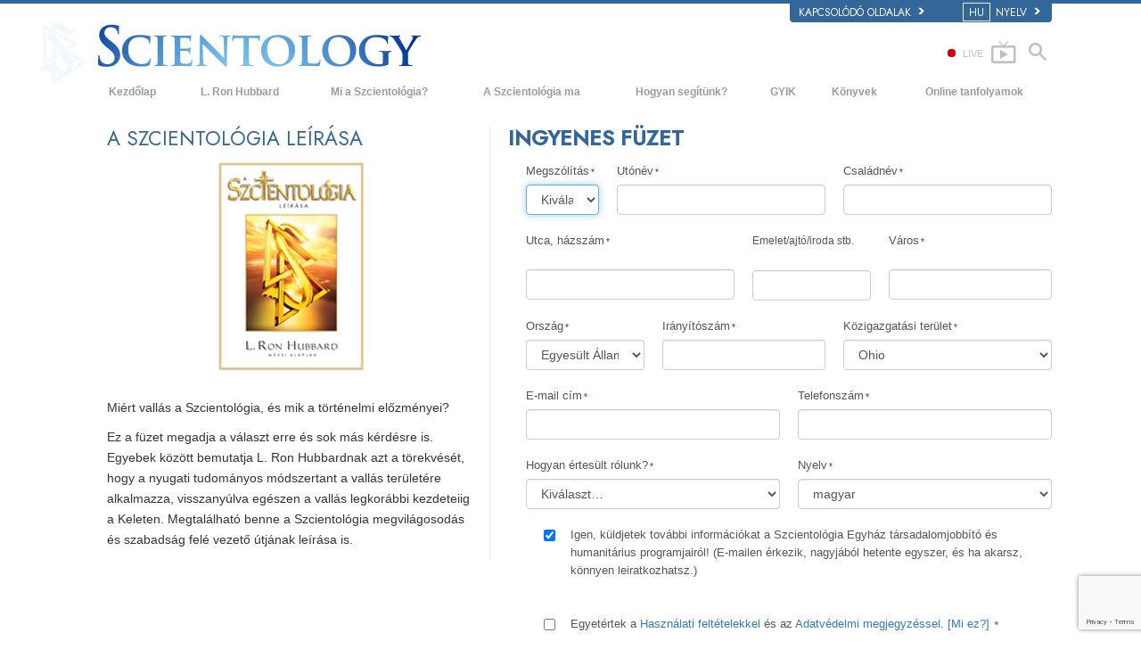

--- FILE ---
content_type: text/html; charset=utf-8
request_url: https://www.szcientologia.org.hu/request-info/description-of-scientology-booklet.html?video-play=scnad_knowledge?link=scn-wis-buttons
body_size: 24755
content:
<!DOCTYPE html><!--v2.1-->
<!--[if lte IE 6]><html class="ie6 ie67 ie678" lang="hu"><![endif]-->
<!--[if lte IE 7]><html class="ie7 ie67 ie678" lang="hu"><![endif]-->
<!--[if IE 8]><html class="ie8 ie678" lang="hu"><![endif]-->
<!--[if gt IE 8]><!--><html lang="hu" lang-override="hu-hu" itemscope itemtype="http://schema.org/WebPage"><!--<![endif]-->
<head>

	<!-- Fri, 16 Jan 2026 20:48:19 PST -->

	<meta charset="utf-8"> 

	
	

<title>A Szcientológia leírása füzet</title>
<meta name="description" content="A Szcientológia vallást alkotó teljes tudásanyag a témával kapcsolatos több mint 40 millió kimondott és leírt szóból áll – ezek mind L. Ron Hubbardtól, a Szcientológia forrásától és alapítójától származnak." />
<meta property="og:url" content="https://www.szcientologia.org.hu/request-info/description-of-scientology-booklet.html?video-play=scnad_knowledge?link=scn-wis-buttons" />
<meta property="og:site_name" content="Scientology" />
<meta property="og:title" content="A Szcientológia leírása füzet" />
<meta property="og:description" content="A Szcientológia vallást alkotó teljes tudásanyag a témával kapcsolatos több mint 40 millió kimondott és leírt szóból áll – ezek mind L. Ron Hubbardtól, a Szcientológia forrásától és alapítójától származnak." />
<meta property="og:image" content="http://files.ondemandhosting.info/data/shared/web/assets/videos/master_thumbs/scnad_wis_2_hu_HU.jpg" />
<meta property="og:image:secure_url" content="https://files.ondemandhosting.info/data/shared/web/assets/videos/master_thumbs/scnad_wis_2_hu_HU.jpg" />
<meta property="og:type" content="website" />
<meta name="twitter:card" content="summary">
<meta name="twitter:site" content="@scientology">
<meta name="twitter:title" content="A Szcientológia leírása füzet">
<meta name="twitter:description" content="A Szcientológia vallást alkotó teljes tudásanyag a témával kapcsolatos több mint 40 millió kimondott és leírt szóból áll – ezek mind L. Ron Hubbardtól, a Szcientológia forrásától és alapítójától származnak." >
<meta name="twitter:image" content="http://files.ondemandhosting.info/data/shared/web/assets/videos/master_thumbs/scnad_wis_2_hu_HU.jpg">
<meta property="fb:app_id" content="569385363168364" />
<meta property="fb:admins" content="633862040" />
<meta name="p:domain_verify" content="2e9908c5e992b152f60064bbe5a259aa">


<script type="application/ld+json">
{
  "@context": "http://schema.org",
  "@type": "WebSite",
  "url": "https://www.scientology.org/",
  "potentialAction": [{
    "@type": "SearchAction",
    "target": "https://www.scientology.org/search.html?q={search_term_string}",
    "query-input": "required name=search_term_string"
  },{
    "@type": "SearchAction",
    "target": "android-app://org.scientology/http/www.scientology.org/search?q={search_term_string}",
    "query-input": "required name=search_term_string"
  }]
}
</script>



	<meta name="apple-mobile-web-app-capable" content="yes"> 
	<meta name="apple-mobile-web-app-status-bar-style" content="black-translucent">
	<meta name="viewport" content="width=device-width, initial-scale=1">
	<meta name="google-site-verification" content="AZcN6Kjq2DslgboXTmvhtErOX7F20DqiunXDtQ4m620">
	
	<meta name="robots" content="NOODP,NOYDIR">
	<meta property="og:locale" content="hu_HU">

	<link rel="icon" type="image/x-icon" href="/favicon.ico">

	
	
	<!-- this page is it's own canonical -->
	


	
		
			<link rel="alternate" href="https://www.scientology.dk/request-info/description-of-scientology-booklet.html?video-play=scnad_knowledge?link=scn-wis-buttons" hreflang="da-dk"/>
		
	
		
			<link rel="alternate" href="https://www.scientology.de/request-info/description-of-scientology-booklet.html?video-play=scnad_knowledge?link=scn-wis-buttons" hreflang="de-de"/>
		
	
		
			<link rel="alternate" href="https://www.scientology.gr/request-info/description-of-scientology-booklet.html?video-play=scnad_knowledge?link=scn-wis-buttons" hreflang="el-gr"/>
		
	
		
			<link rel="alternate" href="https://www.scientology.org/request-info/description-of-scientology-booklet.html?video-play=scnad_knowledge?link=scn-wis-buttons" hreflang="en-us"/>
		
	
		
			<link rel="alternate" href="https://www.scientology.org.uk/request-info/description-of-scientology-booklet.html?video-play=scnad_knowledge?link=scn-wis-buttons" hreflang="en-gb"/>
		
	
		
			<link rel="alternate" href="https://www.scientology.org.mx/request-info/description-of-scientology-booklet.html?video-play=scnad_knowledge?link=scn-wis-buttons" hreflang="es-mx"/>
		
	
		
			<link rel="alternate" href="https://www.scientologie.fr/request-info/description-of-scientology-booklet.html?video-play=scnad_knowledge?link=scn-wis-buttons" hreflang="fr-fr"/>
		
	
		
			<link rel="alternate" href="https://www.scientology.org.il/request-info/description-of-scientology-booklet.html?video-play=scnad_knowledge?link=scn-wis-buttons" hreflang="he-il"/>
		
	
		
			<link rel="alternate" href="https://www.szcientologia.org.hu/request-info/description-of-scientology-booklet.html?video-play=scnad_knowledge?link=scn-wis-buttons" hreflang="hu-hu"/>
		
	
		
			<link rel="alternate" href="https://www.scientology.it/request-info/description-of-scientology-booklet.html?video-play=scnad_knowledge?link=scn-wis-buttons" hreflang="it-it"/>
		
	
		
			<link rel="alternate" href="https://www.scientology.jp/request-info/description-of-scientology-booklet.html?video-play=scnad_knowledge?link=scn-wis-buttons" hreflang="ja-jp"/>
		
	
		
			<link rel="alternate" href="https://www.scientology.nl/request-info/description-of-scientology-booklet.html?video-play=scnad_knowledge?link=scn-wis-buttons" hreflang="nl-nl"/>
		
	
		
			<link rel="alternate" href="https://www.scientologi.no/request-info/description-of-scientology-booklet.html?video-play=scnad_knowledge?link=scn-wis-buttons" hreflang="no-no"/>
		
	
		
			<link rel="alternate" href="https://www.scientology.pt/request-info/description-of-scientology-booklet.html?video-play=scnad_knowledge?link=scn-wis-buttons" hreflang="pt-pt"/>
		
	
		
			<link rel="alternate" href="https://www.scientology.ru/request-info/description-of-scientology-booklet.html?video-play=scnad_knowledge?link=scn-wis-buttons" hreflang="ru-ru"/>
		
	
		
			<link rel="alternate" href="https://www.scientologi.se/request-info/description-of-scientology-booklet.html?video-play=scnad_knowledge?link=scn-wis-buttons" hreflang="sv-se"/>
		
	
		
			<link rel="alternate" href="https://www.scientology.org.tw/request-info/description-of-scientology-booklet.html?video-play=scnad_knowledge?link=scn-wis-buttons" hreflang="zh-tw"/>
		
	
		
			<link rel="alternate" href="https://www.scientology.ca/request-info/description-of-scientology-booklet.html?video-play=scnad_knowledge?link=scn-wis-buttons" hreflang="en-ca"/>
		
	
		
			<link rel="alternate" href="https://www.scientology.ie/request-info/description-of-scientology-booklet.html?video-play=scnad_knowledge?link=scn-wis-buttons" hreflang="en-ie"/>
		
	
		
			<link rel="alternate" href="https://www.scientology.ph/request-info/description-of-scientology-booklet.html?video-play=scnad_knowledge?link=scn-wis-buttons" hreflang="en-ph"/>
		
	
		
			<link rel="alternate" href="https://www.scientology.es/request-info/description-of-scientology-booklet.html?video-play=scnad_knowledge?link=scn-wis-buttons" hreflang="es-es"/>
		
	
		
			<link rel="alternate" href="https://www.scientology.org.ve/request-info/description-of-scientology-booklet.html?video-play=scnad_knowledge?link=scn-wis-buttons" hreflang="es-ve"/>
		
	
		
			<link rel="alternate" href="https://fr.scientology.ca/request-info/description-of-scientology-booklet.html?video-play=scnad_knowledge?link=scn-wis-buttons" hreflang="fr-ca"/>
		
	
		
			<link rel="alternate" href="https://www.scientology.ch/request-info/description-of-scientology-booklet.html?video-play=scnad_knowledge?link=scn-wis-buttons" hreflang="fr-ch"/>
		
	
		
			<link rel="alternate" href="https://www.scientology.be/request-info/description-of-scientology-booklet.html?video-play=scnad_knowledge?link=scn-wis-buttons" hreflang="nl-be"/>
		
	
		
			<link rel="alternate" href="https://www.scientology.co/request-info/description-of-scientology-booklet.html?video-play=scnad_knowledge?link=scn-wis-buttons" hreflang="es-co"/>
		
	
		
			<link rel="alternate" href="https://www.scientology.in/request-info/description-of-scientology-booklet.html?video-play=scnad_knowledge?link=scn-wis-buttons" hreflang="en-in"/>
		
	


    


<link rel="stylesheet" type="text/css" href="/theme/css/_combined_bs.css?_=6eeb12c6f">


<link rel="stylesheet" type="text/css" href="/theme/css/covid19.css">
<script>




globalGetParams = window.location.search.length <= 1 ?
    {hash: window.location.hash} :
    function(a) {
        var i = a.length,
            r = /%25/g,  
            h = {};      
        while(i--) {
            var p = a[i].split('=');
            h[ p[0] ] = r.test( p[1] ) ? decodeURIComponent( p[1] ) : p[1];
        }

        h.hash = window.location.hash;

        return h;
    }(window.location.search.substr(1).split('&'));


new function() {

    var ua = navigator.userAgent;
    if (globalGetParams.ua) ua = globalGetParams.ua;

    if ((/iPhone/i).test(ua)) document.documentElement.className += ' device-iphone';
    if ((/iPad/i).test(ua)) document.documentElement.className += ' device-ipad';
    if ((/iPod/i).test(ua)) document.documentElement.className += ' device-ipod';
    if ((/iPhone/i).test(ua) || (/iPad/i).test(ua) || (/iPod/i).test(ua)) {
        document.documentElement.className += ' device-ios';
        globalIsIOS = true;
    } else {
        document.documentElement.className += ' device-not-ios';
        globalIsIOS = false;
    }
    if ((/Android/i).test(ua)) document.documentElement.className += ' device-android';

    globalIsSafari = false;
    if (ua.toLowerCase().indexOf('safari') != -1) { 
        if (ua.toLowerCase().indexOf('chrome') > -1) {
            
        } else {
            
            globalIsSafari = true;
            document.documentElement.className += ' browser-safari';
        }
    }

    globalIsIE = (document.documentElement.className.indexOf('ie678') > -1);

    var mobile_user_agent_strings = [
        'Android',
        'iPhone',
        'iPad',
        'iPod',
        'Opera Mobi',
        'BlackBerry',
        'AvantGo',
        'DoCoMo',
        'KDDI',
        'Vodafone',
        'J-PHONE',
        'DDIPOCKET',
        'PDXGW',
        'ASTEL',
        'EudoraWeb',
        'Windows CE',
        'Minimo',
        'OPWV-SDK',
        'UP.Browser',
        'PLink',
        'Plucker',
        'NetFront',
        'WM5 PIE',
        'Xiino',
        'BenQ',
        'Cricket',
        'IEMobile',
        'Nintendo Wii',
        'nook browser',
        'Nook',
        'Kindle'
    ];

    
    globalIsMobile = false;
    for (var nu in mobile_user_agent_strings) {
        if (ua.toLowerCase().match(new RegExp(mobile_user_agent_strings[nu].toLowerCase()))) {
            
            document.documentElement.className += ' device-mobile';
            globalIsMobile = true;
            break;
        }
    }

}



var isRTL = (document.documentElement.dir == 'rtl');

if (globalIsIE) {
    document.createElement("slide");
    document.createElement("arrow");
}

var globalTransitionTransformProps = {
    'WebkitTransform': '-webkit-transform',
    'MozTransform': '-moz-transform',
    'msTransform': '-ms-transform',
    'OTransform': '-o-transform',
    'transform': 'transform'
};



function getCSSRule(ruleName, deleteFlag) {
    ruleName=ruleName.toLowerCase();
    if (document.styleSheets) {
        for (var i=0; i<document.styleSheets.length; i++) {
            var styleSheet=document.styleSheets[i];
            var ii=0;
            var cssRule=false;
            do {
                if (styleSheet.cssRules) {
                    cssRule = styleSheet.cssRules[ii];
                } else if (styleSheet.rules) {
                    cssRule = styleSheet.rules[ii];
                }
                if (cssRule)  {
                    if (cssRule.selectorText && cssRule.selectorText.toLowerCase()==ruleName) {
                        if (deleteFlag=='delete') {
                            if (styleSheet.cssRules) {
                                styleSheet.deleteRule(ii);
                            } else {
                                styleSheet.removeRule(ii);
                            }
                            return true;
                        } else {
                            return cssRule;
                        }
                    }
                }
                ii++;
            } while (cssRule)
        }
    }
    return false;
}




function deferCSS(href) {
    var cb = function() {
        var l = document.createElement('link'); l.rel = 'stylesheet';
        l.href = href;
        var h = document.getElementsByTagName('head')[0]; h.parentNode.insertBefore(l, h);
    };
    var raf = requestAnimationFrame || mozRequestAnimationFrame ||
    webkitRequestAnimationFrame || msRequestAnimationFrame;
    if (raf) raf(cb);
    else window.addEventListener('load', cb);
}

</script>
<script src="/theme/js/_lazysizes_combined.js" async></script>
<script>

document.createElement('video');
document.createElement('audio');
document.createElement('track');

var moreTexti18n = 'több';
var closeTexti18n = 'bezár';
var _gcui_loglevel = 'fatal';

var _gcui_otherText = 'Egyéb';
var _gcui_selectElem = '<option value="">Kiválaszt…</option>';
var _gcui_campaignName = 'Szcientológia Egyház';
var _gcui_requiredText = 'Ezt a mezőt ki kell tölteni';
var _gcui_sd_url = '/sharedata';
var globaldata_domain = 'gd.ondemandhosting.info';
var globaldata_domain2 = 'gd.ondemandhosting.info';
var globaldata_domain_new = 'gd2.ondemandhosting.info';
var _gcui_otherSpecifyText = 'egyéb (kérjük, pontosítsa)';
var globalLang = "hu";

</script>

<!-- content.head*banner.html -->

<style>

 
.banner-open #outer_shell #shell #banner {
	 
	background: -moz-linear-gradient(top,  hsla(0,0%,0%,1) 0%, hsla(0,0%,0%,1) 80%, hsla(0,0%,0%,0.5) 100%);  
	background: -webkit-linear-gradient(top,  hsla(0,0%,0%,1) 0%,hsla(0,0%,0%,1) 80%,hsla(0,0%,0%,0.5) 100%);  
	background: linear-gradient(to bottom,  hsla(0,0%,0%,1) 0%,hsla(0,0%,0%,1) 80%,hsla(0,0%,0%,0.5) 100%);  
	filter: progid:DXImageTransform.Microsoft.gradient( startColorstr='#000000', endColorstr='#80000000',GradientType=0 );  
}
#banner_logo {
  position: relative;
  display: block;
}
.banner-open #wide-footer {
	display: none;
}
.banner-open #header_and_content_container {
	display: none;
}
#banner_logo .light-logo {
    position: absolute;
    top: 12px;
    left: 23px;
    width: 102%;
}

[dir=rtl] #banner_logo .light-logo {
    width: 85%;
}

.org-domain-ptl #banner_inner_table .banner-org-title,
.org-domain-inglewood #banner_inner_table .banner-org-title {
    bottom: -68px;
}

.org-domain-par #banner_inner_table .banner-org-title {
    bottom: -64px;
}

@media (max-width: 768px) and (min-width: 1023px) {
    :lang(ru) #banner_logo .light-logo {
        width: 324px;
    }
}
@media (min-width: 1024px) {
    :lang(ru) #banner_logo .light-logo {
        width: 380px;
        height: 57px;
    }
}


#banner_logo .s-double-tri {
    position: absolute;
    top: -11px;
    left: -8px;
    width: 29%;
    height: 137px;
    overflow: hidden;
}

#banner_logo .s-double-tri img {
    width: 100%;
}

@media (max-width: 1199px) {
    body.org-domain-fso #banner_search,
    body.org-domain-fso .brand-new-share-outer {
        visibility: hidden;
    }
}
@media (max-width: 1024px) {
    body:not(.org-domain-fso) #banner_inner_table .banner-org-title {
        bottom: -63px;
    }

    
}

@media (max-width: 991px) {

    #banner_logo .light-logo {
        width: 130%;
    }

    #banner_search,
    .brand-new-share-outer {
        visibility: hidden;
    }

    body:not(.org-domain-fso) #banner_inner_table .banner-org-title {
        left: calc(100% + 105px);
        bottom: -63px;
    }
    :lang(ru) body:not(.org-domain-fso) #banner_inner_table .banner-org-title  {
        bottom: -50px;
    }

    body.org-domain-fso #banner_inner_table .banner-org-title {
        left: calc(100% + 127px);
        bottom: -73px;
    }
    #banner_inner_table .banner-org-title:lang(ja) {
        left: calc(100% + 50px);
         
    }


    #shell .top-menu a.menu-link {
        padding-left: 10px;
        padding-right: 10px;
    }

}

@media (max-width: 767px) {
    #banner {
        height: 0;
        min-height: 64px;
        padding-bottom: 9%;
    }

    #banner_logo .light-logo {
        top: 5px;
        left: 54px;
        min-width: 234px;
        max-width: 100%;
    }


    body:not(.org-domain-fso) #banner_inner_table .banner-org-title {
        left: calc(100% + 127px);
        bottom: -51px;
    }
    body:lang(zh) #banner_inner_table .banner-org-title {
        left: calc(100% + 20px);
        bottom: -50px !important;
    }
    #banner_inner_table .banner-org-title:lang(ja) {
        left: calc(100% + 108px);
        bottom: -50px;
    }
}

@media (min-width: 601px) and (max-width: 767px) {
    body.org-domain-fso #banner_inner_table .banner-org-title {
        left: calc(100% + 127px);
        bottom: -51px;
        white-space: nowrap;
    }
}
@media (max-width: 600px) {
    body.org-domain-fso #banner_inner_table .banner-org-title {
        left: 56px;
        bottom: -66px;
        font-size: 24px;
        font-size: 16px;
        width: 210%;
        text-align: center;
    }
}

@media (min-width: 429px) and (max-width: 767px) {
    
}


@media (max-width: 428px) {

    

    #banner_logo .light-logo {
        top: 10px;
        min-width: 256px;
    }

    body:not(.org-domain-fso) #banner_inner_table .banner-org-title {
        left: 56px;
        bottom: -70px;
        font-size: 24px;
        font-size: 16px;
        width: 210%;
        text-align: center;
    }
    #banner_inner_table .banner-org-title:lang(ja) {
        left: 56px;
        bottom: -70px;
        font-size: 22px;
    }
}


 
.banner-tool-item {
    padding-top: 10px;
}
.banner-tool-item.with-right-arrow {
    background: url(/theme/images/arrow.gif) no-repeat center right 1px;
}
[dir="rtl"] .banner-tool-item.with-right-arrow {
    background: url(/theme/images/arrow_rtl.gif) no-repeat center left 1px;
}
.banner-tool-item a {
    color: #999;
    font-size: 0.6em;
    padding: 0 13px 2px 0;
    display: block;
    font-weight: bold;
    text-align: right;
    line-height: 1.1;
    padding-left: 15px;
}
.path-courses .banner-tool-item a {
    color: #fff;
}
[dir="rtl"] .path-courses .banner-tool-item a{
    color: #999;
}
#banner_inner_table .tophat-icon {
    display: block;
    height: 46px;
    width: 32px;
    background: url(https://files.ondemandhosting.info/data/www.scientology.org/themes/www_scientology_org2/images/scnlogo-toolnav_hu_HU.jpg) no-repeat top right;
    background: url(/theme/images/scnlogo-toolnav.svg) no-repeat top right;
    opacity: 0.6;
    position: relative;
    top: -7px;
    left: 3px;
}
.banner-tool-item.rss-item a {
    padding-right: 0;
}
.banner-tool-item.vid-channel a {
    max-width: 110px;
    text-indent: 15px;
    margin-right: 6px;
}
:lang(hu) .banner-tool-item.vid-channel a {
    text-indent: 0px;
}
:lang(el) .banner-tool-item.vid-channel a {
    max-width: 133px;
    text-indent: 15px;
    margin-right: 6px;
}
:lang(ru) .banner-tool-item.vid-channel a {
    max-width: 133px;
    text-indent: 15px;
    margin-right: 6px;
}

 
.banner-tool-item.language-sel {
    background-position: top 12px right 1px;
}
#gcui-language-changer-lightbox {
    display: none;
    position: fixed;
    top: 0;
    bottom: 0;
    left: 0;
    right: 0;
    overflow: auto;
    background: url([data-uri]) transparent;
    z-index: 1000000;
}
.gcui-language-selector-active #gcui-language-changer-lightbox {
    display: block;
}
body.gcui-language-selector-active {
    overflow: hidden;
}
#gcui-language-changer {
    position: relative;
    background: url(/theme/images/backgrounds/s-lb-bg.jpg) bottom center no-repeat #000;
    max-width: 737px;
    width: 100%;
    margin: 110px auto;
    box-shadow: 0 0 15px #b1efff, 0 0 10px #b1efff;
}
#gcui-language-container {
    width: 100%;
    height: 100%;
    padding: 7% 13%;
}
.gcui-language-changer-closer {
    background: url(/theme/images/backgrounds/close_x_ac954f.png) no-repeat center transparent;
    position: absolute;
    display: block;
    height: 16px;
    width: 16px;
    top: 10px;
    right: 10px;
    cursor: pointer;
}
.gcui-language {
    display: inline-block;
    min-width: 33%;
    padding-right: 1em;
}
.gcui-language,
.gcui-language:link,
.gcui-language:hover,
.gcui-language:visited {
    color: #fff;
    font-size: 14px;
    font-weight: normal;
}
body.gcui-language-selector-active .gcui-language {
    margin-bottom: 1.2em;
}
@media (max-width: 1080px) {
    #gcui-language-changer {
        margin: 10.185% auto;
    }
}
@media (max-width: 737px) {
    #gcui-language-changer {
        margin: 75px auto;
    }
    .gcui-language {
        min-width: 50%;
    }
}
@media (max-width: 480px) {
    .gcui-language {
        min-width: 100%;
    }
}

.logo-on-dark {
    display: none;
}

 
.dark-background .logo-on-dark {
    display: block;
}
.dark-background .logo-on-light {
    display: none;
}

 

#banner_logo .png-fallback .light-logo {
    top: 0;
    
    left: -10px;
    
}
#banner_logo .png-fallback .light-logo:lang(ja) {
    top: 14;
     
}
@media (max-width: 767px) {
    #banner_logo .png-fallback .light-logo {
        top: -5px;
        
        left: -30px;
        
    }
    #banner_logo .png-fallback .light-logo:lang(ja) {
        top: 14;
        left: 60px;
    }
}
#banner_logo .png-fallback .s-double-tri {
    display: none;
}

 

#banner_search {
    margin: 5px 20px 7px 20px;
    float: right;
}

#banner_search input {
    display: block;
    font-family: Verdana;
    font-size: 12px;
    border: 1px solid #000;
    border-radius: 3px;
    padding: 3px 5px 3px 5px;
    color: #000;
    opacity: 0.5;
    background: url(/theme/images/search-bg.png) -81px -75px;
    width: 140px;
}

[dir="rtl"] #banner_search input {
    background: url(/theme/images/search-bg_rtl.png) -6px 95px;
}

#banner_search input:active,
#banner_search input:focus {
    opacity: 1;
    background-color: #ffffff;
    color: #333;
    background: url(/theme/images/search-bg.png) -81px 27px;
}

 

.brand-new-share-outer {
    float: right;
}

.brand-new-share-outer,
.brand-new-share-outer a {
    color: #999;
}
.brand-new-share-label {
    display: inline-block;
    line-height: 28px;
    vertical-align: middle;
}
.brand-new-share-label .icon-export {
    font-size: 1.25em;
    vertical-align: -1px;
    padding: 0 5px;
}

[dir="rtl"] .brand-new-share-label .icon-export {
    display: inline-block;
    -moz-transform: scaleX(-1);
    -o-transform: scaleX(-1);
    -webkit-transform: scaleX(-1);
    transform: scaleX(-1);
    filter: FlipH;
    -ms-filter: "FlipH";
}

.brand-new-share-expanding {
    display: inline-block;
    vertical-align: middle;
    white-space: nowrap;
    overflow: hidden;
    max-width: 0;
    -webkit-transition: max-width 0.6s cubic-bezier(0.165, 0.840, 0.440, 1.000);
    -moz-transition: max-width 0.6s cubic-bezier(0.165, 0.840, 0.440, 1.000);
    -o-transition: max-width 0.6s cubic-bezier(0.165, 0.840, 0.440, 1.000);
    transition: max-width 0.6s cubic-bezier(0.165, 0.840, 0.440, 1.000);
}
.brand-new-share-outer:hover .brand-new-share-expanding {
    visibility: visible;
    max-width: 160px;
}
.brand-new-share-expanding a {
    vertical-align: middle;
    text-align: center;
    display: inline-block;
    width: 28px !important;
    line-height: 28px;
    cursor: pointer;
    text-decoration: none;
    font-size: 1.25em;
    font-weight: bold;
}
.brand-new-share-expanding a:hover,
.brand-new-share-expanding a:focus,
.brand-new-share-expanding a:active {
    color: #666;
}
.brand-new-share-expanding span {
    display: none !important;
}
.brand-new-share-expanding .pad {
    vertical-align: middle;
    display: inline-block;
    width: 14px;
    height: 28px;
}
.atm-i {
    display: none;
}
#at16pcc {
    display: none;
}

.org-domain .banner-tool-item.rss-item {
    max-width: 100px;
}

.banner-subtool-row {
    clear: both;
}

#shell .s-double-tri .org-banner-logo {
    opacity: 0.15;
    width: 123% !important;
    position: relative;
    top: 11px;
    left: -49%;
}


:lang(ru) .org-domain-moscow #shell .s-double-tri .org-banner-logo {
    opacity: 0;
}

.org-domain-vly #shell .s-double-tri .org-banner-logo {
    top: 8px;
    left: -40%;
    width: 110% !important;
}

.org-domain #banner_logo .s-double-tri {
    overflow: visible;
}

.org-weahter-data {
    font-family: 'Jost';
    font-size: 18px;
    color: #555;
    position: absolute;
    top: 3px;
    right: 40px;
    text-align: left;
    line-height: 1.2;
    max-width: 252px;
    background-color: rgba(108, 108, 109, 0.3);
    border-radius: 3px;
    padding: 1px 14px 1px 15px;
    margin-top: 2px;
    display: none;
}

.org-weahter-data .weather-desc {
    font-size: 14px;
    line-height: 1.1;
    display: block;
    padding-top: 3px;
    min-width: 220px;
    white-space: nowrap;
    margin-right: 23px;
}

.org-weahter-data .weather-desca,
.org-weahter-data .weather-numbahs {
    font-size: 11px;
    line-height: 1.1;
}

.org-weahter-data .weather-icon {
    float: right;
    font-size: 32px;
    margin-right: 5px;
    position: relative;
    top: -2px;
    margin-left: 10px;
}

.org-weahter-data .weather-big-number {
    font-size: 36px;
    float: right;
    line-height: 1.0;
}

.org-weahter-data .weather-holder {
    overflow: hidden;
    display: block;
    white-space: nowrap;
    margin-right: 35px;
    position: relative;
    top: -3px;
    text-overflow: ellipsis;
}

</style>
<!-- /content.head*banner.html -->

<style type="text/css">
    p.definition{
        font-size: 1em;
    }
    .contact-map-block {
        display: none;
    }
@media (max-width: 767px) {
    h1.title {
        font-size: 1.2em;
    }
}

#banner_logo .s-double-tri {
    overflow: visible;
}

.freednld {
    margin-bottom: 4em;
}

.freednld h2.title {
    margin-bottom: 1em;
}
.freednld .title-dark {
    color: #a3302b;
}
.freednld .main-image {
    max-width: 175px;
    margin-bottom: 1.5em;
    margin-left: auto;
    margin-right: auto;
}

.freednld .toc-holder {
    white-space: nowrap;
    max-width: 320px;
    float: left;
}

@media (max-width: 400px) {
    .freednld .toc-holder {
        font-size: .85em;
        white-space: normal;
    }

}

.freednld .toc {
    list-style: none;
    padding: 0px;
}
.freednld .clear {
    clear: both;
}
.freednld form {
    margin-bottom: 2em;
}
.freednld form label {
    font-weight: normal;
}

.freednld form input[name="optin"] {
    display: inline-block;
    float: left;
    padding: .2em;
    margin-right: .5em;
    
}
.freednld form input[name=optin] + label {
    display: inline-block;
    width: 65%;
    font-size: .875em;
    float: left;
}

p.bottom-copy {
    margin-top: 2em;
    font-size: .8em;
}

.freednld.activated .main-image {
    float: none;
}

h1.title {
    margin-top: 0;
}

.item-description {
    clear: both;
}

.product-image-wrapper {
    width: 100%;
    text-align: center;
}

body .autowired label[for="address"],
body .autowired label[for="address2"],
body .autowired label[for="city"] {
    min-height: 37px;
}


:lang(fr) .form-right-col .row > * {
    float: none;
    display: inline-block !important;
}
:lang(fr) .form-right-col .row > *:last-child {
    vertical-align: bottom;
}


@media screen and (max-width: 566px) {
    .freednld .main-image {
        display: block !important;
        margin: 1em auto !important;
        float: none !important;
    }

    :lang(en) .item-description>p:nth-child(2) {
        display: none;
    }
    :lang(en) .item-description>p:nth-child(1)::after {
        content: " More...";
        color: #369;
        font-weight: bold;
    }
}



</style>


    <link rel="stylesheet" href="/theme/css/shared/forms-baseline.css?=_6eeb12c6f"/>
    <link rel="stylesheet" href="/theme/css/shared/datepicker3.css?=_6eeb12c6f"/>

    <script>
        function country_list_lookup_callback(data) {
            globalCountryList = data;
        }
        
    </script>
    



<style type="text/css">
.path-spiritual-technology #wide_footer #footer {
	background: #91a7bf;
}
#wide_footer #footer {
	background: #678ca5;
	color: #fff;
	margin-top: 25px;
}
#wide_footer #footer a {
	color: #fff;
}
#wide_footer #footer a:hover {
	color: #fff;
	text-decoration: underline;
}
:lang(he) #wide_footer #footer a.footer-lang-en,
:lang(he) #wide_footer #footer a.footer-lang-es {
	direction: ltr;
	text-align: right;
}
.footer-lang-he {
	font-size: 1.3em;
}
.path-spiritual-technology #pre-footer-links,
.path-spiritual-technology #footer-center,
.path-spiritual-technology #copyright {
	border-top: 1px solid #728CA7;
}

#pre-footer-links,
#footer-center,
#copyright {
	border-top: 1px solid #405d7b;
	padding-top: 15px;
	padding-bottom: 15px;
	font-size: 11px;
}
:lang(de) #pre-footer-links,
:lang(de) #footer-center,
:lang(de) #copyright {
	font-size: 12px;
	letter-spacing: 0px;
}

#pre-footer-links {
	border-top: none;
}
#footer-center a {
	display: block;
    line-height: 1.3em;
    margin-top: 5px;
}
#footer-center h5 {
	font-size: 12px;
}
.footer-lang-row {
	margin-left: -10px;
	margin-right: -10px;
}
.footer-lang-col-left,
.footer-lang-col-right {
	width: 50%;
	float: left;
	padding-left: 10px;
	padding-right: 10px;
}

.footer-links,
.footer-related {
	position: relative;
}

.footer-links:before,
.footer-related:before {
	content: '';
	display: block;
	position: absolute;
	top: 0;
	bottom: 0;
	left: -2.083333333%;
	border-left: 1px solid #405d7b;
}

[dir="rtl"] .footer-links:before,
[dir="rtl"] .footer-related:before {
	right: -2.083333333%;
	left: auto;
}

@media (max-width: 767px) {
	#wide_footer #footer a {
		line-height: 2em;
	}
	.footer-lang-row {
		margin-left: 0;
		margin-right: 0;
	}
	.footer-lang-col-left,
	.footer-lang-col-right {
		width: auto;
		float: none;
		padding-left: 0;
		padding-right: 0;
		display: inline;
	}
	#footer-lang {
		width: 100%
	}
	#footer-lang .footer-lang {
		display: inline;
	}
	#footer-center a {
		display: inline;
	    line-height: 1.2em;
	    margin-top: 4px;
	}
	.footer-lang-col-left:after,
	#footer-center a:after {
		content: " • ";
	}
	#footer-center a:last-child:after {
		content: " ";
	}
	#copyright .copyright-right {
		float: none;
	}
	.footer-links:before,
	.footer-related:before {
		content: none;
	}
}

#pre-footer-links .scn-logo {
	background: url(/theme/images/scn-logo-white_en.png);
	background-repeat: no-repeat;
	display: block;
	height: 50px;
	width: 265px;
	float: left;
}

:lang(ru) #pre-footer-links .scn-logo {
    background: url(/theme/images/scn-logo-white_hu.png);
}

 
#pre-footer-links .share-logo {
	display: block;
	height: 28px;
	line-height: 28px;
	width: 28px;
	margin-top: 10px;
	text-align: center;
	color: #eee;
	font-size: 22px;
	float: right;
}
#wide_footer #pre-footer-links .share-logo {
	color: #334653;
	color: rgba(0,0,0,0.5);
}
#wide_footer #pre-footer-links .share-logo:hover {
	color: #d1dae3;
	color: rgba(255,255,255,0.5);
	text-decoration: none;
}
.copyright-right {
	text-align: right;
	float: right;
}
:lang(fr) .copyright-right {
	max-width: 30%;
}
#pre-footer-links .share-no-break {
	width: 150px;
	padding-bottom: 4px;
	float: right;
}
#pre-footer-links {
	padding-bottom: 0px;
	padding-top: 5px;
}

#footer .small-cookie-notice {
	padding: 10px;
	background: rgb(149, 188, 213);
	margin-top: 10px;
	border-radius: 2px;
	z-index: 1;
}
:lang(fr) #footer .small-cookie-notice {
	margin-top: 25px;
}
#footer .small-cookie-notice .okbtn {
	text-decoration: underline;
}
.rus-legal {
	display: none;
}
:lang(ru) .rus-legal {
	display: inline;
	margin-left: 1rem;
}
:lang(ru) .rus-legal img {
	max-width: 45px;
}
.org-domain-moscow .copyrightHolder,
.org-domain-moscow .copyrightHolder {
	 
}
.org-domain-moscow .small-cookie-notice,
.org-domain-stpete .small-cookie-notice {
	position: fixed;
	top: 100%;
	 
	 
	margin-top: 0!important;
	transform: translateY(-100%);
	transition: transform 2s ease-in-out 1s;
}
.org-domain-moscow #footer .small-cookie-notice,
.org-domain-stpete #footer .small-cookie-notice {
	z-index: 1;
	margin: 0 auto;
	left: 0;
	right: 0;
}
</style>

<style>

[dir="rtl"] #banner_mobile #banner_tool_inner_mobile ul,
[dir="rtl"] #banner_mobile #banner_tool_external_mobile ul,
[dir="rtl"] #banner_mobile #banner_tool_language_selector_mobile ul {
    padding-left: 0;
}

 

 
.gcui-skip-transition {
    transition: none !important;
    -webkit-transition: none !important;
    -moz-transition: none !important;
    -o-transition: none !important;
    -ms-transition: none !important;
}


@media (max-width: 767px) {
    #shell ul.mobile-menu {
        margin: 10px 0 10px 0;
    }
    #shell ul.mobile-menu li {
        border: none;
        font-family: "Jost", Arial, Verdana, sans-serif;
        font-size: 24px;
        font-weight: normal;
        position: relative;
        padding: 0;
        text-align: left;
        cursor: pointer;
    }
    [dir="rtl"] #shell ul.mobile-menu li {
        text-align: right;
    }
    #shell ul.mobile-menu li a {
        margin-right: 67px;
        border-right: 1px solid #333;
    }
    [dir="rtl"] #shell ul.mobile-menu li a {
        margin-right: inherit;
        border-right: none;
        margin-left: 67px;
        border-left: 1px solid #333;
    }
    #shell ul.mobile-menu li a,
    #shell ul.mobile-menu li a:link,
    #shell ul.mobile-menu li a:visited,
    #shell ul.mobile-menu li a:hover,
    #shell ul.mobile-menu li a:active {
        text-decoration: none;
    }
    #shell ul.mobile-menu li:after {
        padding: 0 20px 0 20px;
        color: #333;
        top: 0;
        right: 0;
        position: absolute;
        content: "";
        font-size: 26px;
        min-width: 26px;
    }
    [dir="rtl"] #shell ul.mobile-menu li:after {
        right: auto;
        left: 0;
    }
    #shell ul.mobile-menu li.parent.child-id-family_home:after {
        display: none !important;
    }
    #shell ul.mobile-menu li.parent:after {
        content: "▼";
    }
    #shell ul.mobile-menu li.parent.open:after {
        content: "▲";
    }
    #shell ul.mobile-menu li.parent ul {
        overflow: hidden;
    }
    #shell ul.mobile-menu li a {
        display: block;
        padding: 8px 5px 8px 17px;
        line-height: 23px;
        color: #fafafa;
    }
    [dir="rtl"] #shell ul.mobile-menu li a {
        padding: 8px 17px 8px 5px;
    }
    #shell ul.mobile-menu li.open > a,
    #shell ul.mobile-menu li:hover > a {
        color: #6f8ab9;
    }
    .device-ios #shell ul.mobile-menu li.open > a,
    .device-ios #shell ul.mobile-menu li:hover > a {
        color: #fafafa;
    }
    #outer_shell #shell .force-opened {
        height: auto !important;
        display: block;
        visibility: visible;
    }
    #shell ul.mobile-menu li.parent > ul {
        display: none;
    }
    #shell ul.mobile-menu li.parent.open > ul {
        display: block;
    }
    #shell ul.mobile-menu li.parent.open:after,
    #shell ul.mobile-menu li.parent:hover:after {
        color: #6f8ab9;
    }
    .device-ios #shell ul.mobile-menu li.parent.open:after,
    .device-ios #shell ul.mobile-menu li.parent:hover:after {
        color: #333;
    }
    #shell ul.mobile-menu li.parent ul li {
      font-size: 20px;
    }
}

li.open-mover {
    background: black;
}
.open-mover-last {
    position: absolute !important;
    left: 0;
    right: 0;
    height: 10px;
    background: black;
    -webkit-transform-origin-y: 0;
    visibility: hidden;
}
.open-mover-last.open-mover {
    visibility: visible;
}

@media (max-width: 428px) {
    #shell ul.mobile-menu li {
        font-size: 20px;
         
    }

    #shell ul.mobile-menu li:after {
        font-size: 20px;
        top: 5px;
    }
    #shell .learn-more-overlay {
        font-size: 14px;
        bottom: -25px;
    }
    #shell ul.mobile-menu li.parent ul li {
        font-size: 16px;
    }
    #shell ul.mobile-menu li a {
        padding-top: 5px;
        padding-bottom: 5px;
    }

    .org-domain-fso #shell .scn-news-ad {
        font-size: 16px;
        text-shadow: 1px 1px 1px #000,2px 2px 1px #000,0 0 11px #aaa;
    }
    .org-domain-fso #shell .learn-more-overlay {
        font-size: 13px;
    }
}

#banner_mobile_open_overlay {
    position: fixed;
    top: -100px;
    bottom: -100px;
    left: 0;
    right: 0;
    z-index: 500;
    background: black;
    opacity: 0;
    visibility: hidden;
    -webkit-transition: opacity .6s cubic-bezier(0.165, 0.840, 0.440, 1.000), visibility .1s cubic-bezier(0.165, 0.840, 0.440, 1.000) .6s;
    -moz-transition: opacity .6s cubic-bezier(0.165, 0.840, 0.440, 1.000), visibility .1s cubic-bezier(0.165, 0.840, 0.440, 1.000) .6s;
    -o-transition: opacity .6s cubic-bezier(0.165, 0.840, 0.440, 1.000), visibility .1s cubic-bezier(0.165, 0.840, 0.440, 1.000) .6s;
    transition: opacity .6s cubic-bezier(0.165, 0.840, 0.440, 1.000), visibility .1s cubic-bezier(0.165, 0.840, 0.440, 1.000) .6s;
}

@media (max-width: 767px) {
    .banner-open #banner_mobile_open_overlay {
        opacity: 1;
        visibility: visible;
        -webkit-transition: opacity .6s cubic-bezier(0.165, 0.840, 0.440, 1.000);
        -moz-transition: opacity .6s cubic-bezier(0.165, 0.840, 0.440, 1.000);
        -o-transition: opacity .6s cubic-bezier(0.165, 0.840, 0.440, 1.000);
        transition: opacity .6s cubic-bezier(0.165, 0.840, 0.440, 1.000);
    }
    .banner-open #outer_shell #shell #banner {
        z-index: 503;
        position: relative;
    }
    body.banner-open {
        overflow: hidden;
    }
    .banner-open #banner_fixed_holder {
        overflow: auto;
        padding-bottom: 20px;
    }
}

#banner_tool_inner {
    max-height: 100px;
    overflow: hidden;
}
@media (max-width: 767px) {
    #banner_tool_inner {
        max-height: 0;
    }
    body.org-domain-fso .banner-open #outer_shell #banner_fixed_holder {
        overflow: scroll;
        -webkit-overflow-scrolling: touch;
    }
}

@media (max-width: 428px) {
    body:not(.org-domain-fso) .banner-open #outer_shell #banner_fixed_holder {
        overflow: scroll;
        -webkit-overflow-scrolling: touch;
    }
}

 

#outer_shell .gcui-responsive-dropdown {
    -webkit-transition: opacity .6s cubic-bezier(0.165, 0.840, 0.440, 1.000),
    visibility .1s cubic-bezier(0.165, 0.840, 0.440, 1.000) .6s;
    -moz-transition: opacity .6s cubic-bezier(0.165, 0.840, 0.440, 1.000),
    visibility .1s cubic-bezier(0.165, 0.840, 0.440, 1.000) .6s;
    -o-transition: opacity .6s cubic-bezier(0.165, 0.840, 0.440, 1.000),
    visibility .1s cubic-bezier(0.165, 0.840, 0.440, 1.000) .6s;
    transition: opacity .6s cubic-bezier(0.165, 0.840, 0.440, 1.000),
    visibility .1s cubic-bezier(0.165, 0.840, 0.440, 1.000) .6s;
    opacity: 0;
    visibility: hidden;
}
.banner-open #outer_shell .gcui-responsive-dropdown {
    opacity: 1;
    visibility: visible;
    -webkit-transition: opacity .6s cubic-bezier(0.165, 0.840, 0.440, 1.000);
    -moz-transition: opacity .6s cubic-bezier(0.165, 0.840, 0.440, 1.000);
    -o-transition: opacity .6s cubic-bezier(0.165, 0.840, 0.440, 1.000);
    transition: opacity .6s cubic-bezier(0.165, 0.840, 0.440, 1.000);
}
@media (min-width: 768px) {
    .banner-open #outer_shell .gcui-responsive-dropdown {
        opacity: 0;
        visibility: hidden;
    }
}

 
.gcui-responsive-dropdown-toggle {
    display: none;
}
@media (max-width: 767px) {
    #outer_shell .gcui-responsive-dropdown-toggle {
        display: block;
    }
}

 
.banner-open .banner-toggle {
     
    background: url(/theme/images/home-mobile-trigger-xparent-new.png?c) center no-repeat;
    z-index: 504;
    position: fixed;
    background-size: 80%;
}
.banner-toggle {
    font-size: 20px;
    position: absolute;
    top: 1%;
    margin: 0 10px 0 7px;
    background: url(/theme/images/home-mobile-trigger-open.svg) center no-repeat;
    background-size: cover;
    width: 48px;
    height: 48px;
    cursor: pointer;
}
[dir="rtl"] .banner-toggle {
    margin: 0 0 0 10px;
    right: auto;
    left: 0;
}

@media (max-width: 710px) {
    .banner-toggle {
        margin: 0 10px 0 0;
        top: 7px;
        left: 7px;
    }
}

@media (max-width: 568px) {
    .banner-toggle {
        top: 5px;
        left: 5px;
    }
}

@media (max-width: 383px) {
    [dir="rtl"] #outer_shell .banner-toggle {
        left: 10px;
    }
}


 

#banner_mobile {
    text-align: right;
}

#banner_fixed_holder {
    position: fixed;
    top: 66px;
    bottom: 0;
    left: 0;
    right: 0;
    z-index: 502;
}

:lang(en) #banner_fixed_holder {
    top: 0;
    padding-top: 66px;
    -webkit-transition: position .1s cubic-bezier(0.165, 0.840, 0.440, 1.000) .1s;
    -moz-transition: position .1s cubic-bezier(0.165, 0.840, 0.440, 1.000) .1s;
    -o-transition: position .1s cubic-bezier(0.165, 0.840, 0.440, 1.000) .1s;
    transition: position .1s cubic-bezier(0.165, 0.840, 0.440, 1.000) .1s;
}

#banner_search_mobile {
    padding: 10px 20px 10px 20px;
     
}

#banner_search_mobile input {
    display: block;
    width: 100%;
    font-family: Verdana;
    font-size: 20px;
    -webkit-appearance: none;
    -moz-appearance:    none;
    appearance:         none;
    background: none;
    border: none;
     
    -webkit-font-smoothing: antialiased;
    -moz-osx-font-smoothing: grayscale;
    padding: 3px 0 14px 37px;
    border-bottom: 1px solid #333;
    color: #fafafa;
    opacity: 0.7;
}

#banner_search_mobile input:active,
#banner_search_mobile input:focus {
    opacity: 1;
    background-color: #f7f7f7;
    color: #333;
}

 
#banner_tool_inner_mobile > ul > li,
#banner_tool_external_mobile > ul > li,
#banner_tool_language_selector_mobile > ul > li {
    opacity: 0;
    -webkit-transition: -webkit-transform 0.25s ease-in,opacity 0.5s;
    -moz-transition: -moz-transform 0.25s ease-in,opacity 0.5s;
    -o-transition: -o-transform 0.25s ease-in,opacity 0.5s;
    transition: transform 0.25s ease-in,opacity 0.5s;
    -webkit-transform: translateY(100%);
    -moz-transform: translateY(100%);
    -ms-transform: translateY(100%);
    -o-transform: translateY(100%);
    transform: translateY(100%);
}

.banner-open #banner_tool_inner_mobile > ul > li,
.banner-open #banner_tool_external_mobile > ul > li,
.banner-open #banner_tool_language_selector_mobile > ul > li {
    opacity: 1;
    -webkit-transition: -webkit-transform 0.5s,opacity 0.4s;
    -moz-transition: -moz-transform 0.5s,opacity 0.4s;
    -o-transition: -o-transform 0.5s,opacity 0.4s;
    transition: transform 0.5s,opacity 0.4s;
    -webkit-transform: translateY(0);
    -moz-transform: translateY(0);
    -ms-transform: translateY(0);
    -o-transform: translateY(0);
    transform: translateY(0);
}

#banner_tool_inner_mobile > ul > li:nth-child(1),
#banner_tool_external_mobile > ul > li:nth-child(1),
#banner_tool_language_selector_mobile > ul > li:nth-child(1) {
    -webkit-transition-delay: 0.188s;
    -moz-transition-delay: 0.188s;
    -o-transition-delay: 0.188s;
    transition-delay: 0.188s;
    -webkit-transition-duration: 0.151s;
    -moz-transition-duration: 0.151s;
    -o-transition-duration: 0.151s;
    transition-duration: 0.151s;
}

.banner-open #banner_tool_inner_mobile > ul > li:nth-child(1),
.banner-open #banner_tool_external_mobile > ul > li:nth-child(1),
.banner-open #banner_tool_language_selector_mobile > ul > li:nth-child(1) {
    -webkit-transition-delay: 0.112s;
    -moz-transition-delay: 0.112s;
    -o-transition-delay: 0.112s;
    transition-delay: 0.112s;
    -webkit-transition-duration: 0.151s;
    -moz-transition-duration: 0.151s;
    -o-transition-duration: 0.151s;
    transition-duration: 0.151s;
}

#banner_tool_inner_mobile > ul > li:nth-child(2),
#banner_tool_external_mobile > ul > li:nth-child(2),
#banner_tool_language_selector_mobile > ul > li:nth-child(2) {
    -webkit-transition-delay: 0.176s;
    -moz-transition-delay: 0.176s;
    -o-transition-delay: 0.176s;
    transition-delay: 0.176s;
    -webkit-transition-duration: 0.152s;
    -moz-transition-duration: 0.152s;
    -o-transition-duration: 0.152s;
    transition-duration: 0.152s;
}

.banner-open #banner_tool_inner_mobile > ul > li:nth-child(2),
.banner-open #banner_tool_external_mobile > ul > li:nth-child(2),
.banner-open #banner_tool_language_selector_mobile > ul > li:nth-child(2) {
    -webkit-transition-delay: 0.124s;
    -moz-transition-delay: 0.124s;
    -o-transition-delay: 0.124s;
    transition-delay: 0.124s;
    -webkit-transition-duration: 0.152s;
    -moz-transition-duration: 0.152s;
    -o-transition-duration: 0.152s;
    transition-duration: 0.152s;
}

#banner_tool_inner_mobile > ul > li:nth-child(3),
#banner_tool_external_mobile > ul > li:nth-child(3),
#banner_tool_language_selector_mobile > ul > li:nth-child(3) {
    -webkit-transition-delay: 0.164s;
    -moz-transition-delay: 0.164s;
    -o-transition-delay: 0.164s;
    transition-delay: 0.164s;
    -webkit-transition-duration: 0.153s;
    -moz-transition-duration: 0.153s;
    -o-transition-duration: 0.153s;
    transition-duration: 0.153s;
}

.banner-open #banner_tool_inner_mobile > ul > li:nth-child(3),
.banner-open #banner_tool_external_mobile > ul > li:nth-child(3),
.banner-open #banner_tool_language_selector_mobile > ul > li:nth-child(3) {
    -webkit-transition-delay: 0.136s;
    -moz-transition-delay: 0.136s;
    -o-transition-delay: 0.136s;
    transition-delay: 0.136s;
    -webkit-transition-duration: 0.153s;
    -moz-transition-duration: 0.153s;
    -o-transition-duration: 0.153s;
    transition-duration: 0.153s;
}

#banner_tool_inner_mobile > ul > li:nth-child(4),
#banner_tool_external_mobile > ul > li:nth-child(4),
#banner_tool_language_selector_mobile > ul > li:nth-child(4) {
    -webkit-transition-delay: 0.152s;
    -moz-transition-delay: 0.152s;
    -o-transition-delay: 0.152s;
    transition-delay: 0.152s;
    -webkit-transition-duration: 0.154s;
    -moz-transition-duration: 0.154s;
    -o-transition-duration: 0.154s;
    transition-duration: 0.154s;
}

.banner-open #banner_tool_inner_mobile > ul > li:nth-child(4),
.banner-open #banner_tool_external_mobile > ul > li:nth-child(4),
.banner-open #banner_tool_language_selector_mobile > ul > li:nth-child(4) {
    -webkit-transition-delay: 0.148s;
    -moz-transition-delay: 0.148s;
    -o-transition-delay: 0.148s;
    transition-delay: 0.148s;
    -webkit-transition-duration: 0.154s;
    -moz-transition-duration: 0.154s;
    -o-transition-duration: 0.154s;
    transition-duration: 0.154s;
}

#banner_tool_inner_mobile > ul > li:nth-child(5),
#banner_tool_external_mobile > ul > li:nth-child(5),
#banner_tool_language_selector_mobile > ul > li:nth-child(5) {
    -webkit-transition-delay: 0.14s;
    -moz-transition-delay: 0.14s;
    -o-transition-delay: 0.14s;
    transition-delay: 0.14s;
    -webkit-transition-duration: 0.155s;
    -moz-transition-duration: 0.155s;
    -o-transition-duration: 0.155s;
    transition-duration: 0.155s;
}

.banner-open #banner_tool_inner_mobile > ul > li:nth-child(5),
.banner-open #banner_tool_external_mobile > ul > li:nth-child(5),
.banner-open #banner_tool_language_selector_mobile > ul > li:nth-child(5) {
    -webkit-transition-delay: 0.16s;
    -moz-transition-delay: 0.16s;
    -o-transition-delay: 0.16s;
    transition-delay: 0.16s;
    -webkit-transition-duration: 0.155s;
    -moz-transition-duration: 0.155s;
    -o-transition-duration: 0.155s;
    transition-duration: 0.155s;
}

#banner_tool_inner_mobile > ul > li:nth-child(6),
#banner_tool_external_mobile > ul > li:nth-child(6),
#banner_tool_language_selector_mobile > ul > li:nth-child(6) {
    -webkit-transition-delay: 0.128s;
    -moz-transition-delay: 0.128s;
    -o-transition-delay: 0.128s;
    transition-delay: 0.128s;
    -webkit-transition-duration: 0.156s;
    -moz-transition-duration: 0.156s;
    -o-transition-duration: 0.156s;
    transition-duration: 0.156s;
}

.banner-open #banner_tool_inner_mobile > ul > li:nth-child(6),
.banner-open #banner_tool_external_mobile > ul > li:nth-child(6),
.banner-open #banner_tool_language_selector_mobile > ul > li:nth-child(6) {
    -webkit-transition-delay: 0.172s;
    -moz-transition-delay: 0.172s;
    -o-transition-delay: 0.172s;
    transition-delay: 0.172s;
    -webkit-transition-duration: 0.156s;
    -moz-transition-duration: 0.156s;
    -o-transition-duration: 0.156s;
    transition-duration: 0.156s;
}

#banner_tool_inner_mobile > ul > li:nth-child(7),
#banner_tool_external_mobile > ul > li:nth-child(7),
#banner_tool_language_selector_mobile > ul > li:nth-child(7) {
    -webkit-transition-delay: 0.116s;
    -moz-transition-delay: 0.116s;
    -o-transition-delay: 0.116s;
    transition-delay: 0.116s;
    -webkit-transition-duration: 0.157s;
    -moz-transition-duration: 0.157s;
    -o-transition-duration: 0.157s;
    transition-duration: 0.157s;
}

.banner-open #banner_tool_inner_mobile > ul > li:nth-child(7),
.banner-open #banner_tool_external_mobile > ul > li:nth-child(7),
.banner-open #banner_tool_language_selector_mobile > ul > li:nth-child(7) {
    -webkit-transition-delay: 0.184s;
    -moz-transition-delay: 0.184s;
    -o-transition-delay: 0.184s;
    transition-delay: 0.184s;
    -webkit-transition-duration: 0.157s;
    -moz-transition-duration: 0.157s;
    -o-transition-duration: 0.157s;
    transition-duration: 0.157s;
}

#banner_tool_inner_mobile > ul > li:nth-child(8),
#banner_tool_external_mobile > ul > li:nth-child(8),
#banner_tool_language_selector_mobile > ul > li:nth-child(8) {
    -webkit-transition-delay: 0.104s;
    -moz-transition-delay: 0.104s;
    -o-transition-delay: 0.104s;
    transition-delay: 0.104s;
    -webkit-transition-duration: 0.158s;
    -moz-transition-duration: 0.158s;
    -o-transition-duration: 0.158s;
    transition-duration: 0.158s;
}

.banner-open #banner_tool_inner_mobile > ul > li:nth-child(8),
.banner-open #banner_tool_external_mobile > ul > li:nth-child(8),
.banner-open #banner_tool_language_selector_mobile > ul > li:nth-child(8) {
    -webkit-transition-delay: 0.196s;
    -moz-transition-delay: 0.196s;
    -o-transition-delay: 0.196s;
    transition-delay: 0.196s;
    -webkit-transition-duration: 0.158s;
    -moz-transition-duration: 0.158s;
    -o-transition-duration: 0.158s;
    transition-duration: 0.158s;
}

#banner_tool_inner_mobile > ul > li:nth-child(9),
#banner_tool_external_mobile > ul > li:nth-child(9),
#banner_tool_language_selector_mobile > ul > li:nth-child(9) {
    -webkit-transition-delay: -0.108s;
    -moz-transition-delay: -0.108s;
    -o-transition-delay: -0.108s;
    transition-delay: -0.108s;
    -webkit-transition-duration: 0.159s;
    -moz-transition-duration: 0.159s;
    -o-transition-duration: 0.159s;
    transition-duration: 0.159s;
}

.banner-open #banner_tool_inner_mobile > ul > li:nth-child(9),
.banner-open #banner_tool_external_mobile > ul > li:nth-child(9),
.banner-open #banner_tool_language_selector_mobile > ul > li:nth-child(9) {
    -webkit-transition-delay: 0.208s;
    -moz-transition-delay: 0.208s;
    -o-transition-delay: 0.208s;
    transition-delay: 0.208s;
    -webkit-transition-duration: 0.159s;
    -moz-transition-duration: 0.159s;
    -o-transition-duration: 0.159s;
    transition-duration: 0.159s;
}

 

.device-ios #shell ul.mobile-menu li.parent.open:after,
.device-ios #shell .parent.mobile-menu-touchable > a:active,
.device-ios #shell .parent.mobile-menu-touchable.open > a {
    color: rgb(72, 123, 192);
}


 
.top-menu {
	width: 100%;
}

.top-menu .frog {
	position: absolute;
	min-width: 250px;
	opacity: 0;
	pointer-events: none;
	
			transform: translate3d(0, 0, -1px);
			-webkit-transform: translate3d(0, 0, -1px);
			-moz-transform: translate3d(0, 0, -1px);
			-o-transform: translate3d(0, 0, -1px);
			-ms-transform: translate3d(0, 0, -1px);
		
	
			transition: transform .1s cubic-bezier(0.165, 0.840, 0.440, 1.000), opacity .5s cubic-bezier(0.19, 1, 0.22, 1);
			-webkit-transition: -webkit-transform .1s cubic-bezier(0.165, 0.840, 0.440, 1.000), opacity .5s cubic-bezier(0.19, 1, 0.22, 1);
			-moz-transition: -moz-transform .1s cubic-bezier(0.165, 0.840, 0.440, 1.000), opacity .5s cubic-bezier(0.19, 1, 0.22, 1);
			-o-transition: -o-transform .1s cubic-bezier(0.165, 0.840, 0.440, 1.000), opacity .5s cubic-bezier(0.19, 1, 0.22, 1);
			-ms-transition: -ms-transform .1s cubic-bezier(0.165, 0.840, 0.440, 1.000), opacity .5s cubic-bezier(0.19, 1, 0.22, 1);
		
}
.top-menu li:hover .frog {
	opacity: 0.95;
	pointer-events: all;
	
			transform: translate3d(0, 0, 0px);
			-webkit-transform: translate3d(0, 0, 0px);
			-moz-transform: translate3d(0, 0, 0px);
			-o-transform: translate3d(0, 0, 0px);
			-ms-transform: translate3d(0, 0, 0px);
		
	
			transition: transform .05s cubic-bezier(0.165, 0.840, 0.440, 1.000) .1s, opacity .2s cubic-bezier(0.19, 1, 0.22, 1) .1s;
			-webkit-transition: -webkit-transform .05s cubic-bezier(0.165, 0.840, 0.440, 1.000) .1s, opacity .2s cubic-bezier(0.19, 1, 0.22, 1) .1s;
			-moz-transition: -moz-transform .05s cubic-bezier(0.165, 0.840, 0.440, 1.000) .1s, opacity .2s cubic-bezier(0.19, 1, 0.22, 1) .1s;
			-o-transition: -o-transform .05s cubic-bezier(0.165, 0.840, 0.440, 1.000) .1s, opacity .2s cubic-bezier(0.19, 1, 0.22, 1) .1s;
			-ms-transition: -ms-transform .05s cubic-bezier(0.165, 0.840, 0.440, 1.000) .1s, opacity .2s cubic-bezier(0.19, 1, 0.22, 1) .1s;
		
}
.top-menu .frog.back {
	left: auto;
	right: -14px;
}
.top-menu li:hover .frog.back {
	right: -19px;
}
.top-menu li:last-child .frog {
	right: 0;
}
.top-menu .rel {
	position: relative;
	  
}
.top-menu ul.second-level {
	padding-left: 0;
	text-align: left;
}
#shell .primary-nav-menu {
	 
	transition: opacity 3s ease-out;
	-webkit-transition: opacity 3s ease-out;
	position: relative;
	z-index: 50;
	font-size: 12px;
}
.top-menu > li:first-child {
	border-left: none;
}
.top-menu > li:last-child {
	border-right: none;
}
[dir="rtl"] .top-menu > li:first-child {
	border-right: none;
}
[dir="rtl"] .top-menu > li:last-child {
	border-left: none;
	border-right: 1px solid rgba(194, 206, 219, 0.6);
}
ul.top-menu {
	margin-bottom: 0;
	display: table;
	padding: 0;
}
.top-menu li {
	list-style: none;
	font-family: Verdana, Arial, Helvetica, sans-serif;
	cursor: pointer;
	font-weight: bold;
	-webkit-font-smoothing: antialiased;
	-moz-osx-font-smoothing: grayscale;
}
.top-menu li a {
	color: #9b9b9b;
}
.top-menu > li {
	display: table-cell;
	text-align: center;
	vertical-align: middle;
}
.top-menu a.menu-link:active,
.top-menu a.menu-link:visited,
.top-menu a.menu-link:link,
.top-menu a.menu-link:hover,
.top-menu a.menu-link {
	text-decoration: none;
	padding: 15px 10px 15px 10px;
	line-height: 12px;
	display: block;
}
.top-menu .title {
	font-family: Verdana, Arial, Helvetica, sans-serif;
	letter-spacing: 0;
	font-weight: bold;
}

.primary-nav-menu .top-menu > li:hover {
	background: #f6f6f6bf;
}
.primary-nav-menu .top-menu > li:hover > .rel > a {
	color: #369;
}
.non-ideal-org-site.org-domain .primary-nav-menu .top-menu > li:hover > .rel > a {
    color: #9b9b9b;
}

.org-domain .primary-nav-menu .top-menu > li:hover > .rel > a {
	color: #fff;
}
.org-domain  .primary-nav-menu .top-menu .second-level a {
	color: #fff;
	padding: 11px 15px 10px 15px;
}
.primary-nav-menu .top-menu .second-level a {
	color: #707070;
	padding: 11px 15px 10px 15px;
} 
.primary-nav-menu .top-menu .second-level li {
	 
	 
	background: #f6f6f6;
    font-weight: 700;
    -webkit-font-smoothing: antialiased;
    -moz-osx-font-smoothing: grayscale;
}
.primary-nav-menu .top-menu .second-level li:hover {
	 
	color: #369;
	background: #cecece;
}

.non-ideal-org-site .primary-nav-menu .top-menu .second-level li a {
	color: rgb(0, 0, 0, 0.5);
}

.non-ideal-org-site .primary-nav-menu .top-menu .second-level li:hover a,
.primary-nav-menu .top-menu .second-level li:hover a {
	 
	color: #369;
}

 
.primary-nav-menu li.nav-trail-true {
	border: none;
	background: #546f93;
}
.primary-nav-menu li.nav-trail-true > .rel > a {
	color: #fff;
}

 
@media (max-width: 1199px) {
	.top-menu .menu-link-books .frog {
		left: -100%
	}
	.locale-en .top-menu .menu-link-books .frog {
		left: -42px;
	}
}

@media (max-width: 991px) {
	#shell .primary-nav-menu {
		font-size: 11px;
	}
	.top-menu .frog {
		min-width: 200px;
	}
}

 

#banner_tool_inner_mobile li {
	list-style: none;
	min-height: 40px;
}

#banner_tool_external_mobile li {
	list-style: none;
	min-height: 40px;
}

#banner_tool_language_selector_mobile li {
	list-style: none;
	min-height: 40px;
}
 

@media print { #banner_mobile { display: none !important; } }

</style>


    <script type="text/javascript">
	

		var documentReadyHolder = [], preDocReadyBindOrExecHolder = [], preDocReadyTriggerHolder = [];

		
		var $ = (function () {
			return function (aParam) {
				if (typeof aParam === 'function') return documentReadyHolder.push(aParam);
				if (aParam != document) {
					window.console && console.error && console.error('only $(document).ready() is allowed before jQuery is loaded!');
		            window.console && console.error && console.error(aParam);
				} else {
					return {
						ready: function(aFunc) { documentReadyHolder.push(aFunc) },
						bindOrExecute: function() { preDocReadyBindOrExecHolder.push([aParam, arguments]) },
						trigger: function() { preDocReadyTriggerHolder.push([aParam, arguments]) },
					};
				}
			}
		})();
	
</script>
    
    

<link rel="stylesheet" href="/theme/css/banner-external.css?_=6eeb12c6f">

<style>
@media (min-width: 768px) {
	#banner_tool {
		padding: 24px 20px 8px;
	}
}
div#selector-wrapper {
	height: 21px;
}

</style>

<script>function isMobile() { return ('ontouchstart' in document.documentElement); }</script>



<link href="https://fonts.googleapis.com/css2?family=Jost:ital,wght@0,300;0,400;0,500;1,300;1,400;1,500&display=swap" rel="stylesheet">

</head>
<body class=" path-request-info path-request-info-description-of-scientology-booklet_html path-request-info-description-of-scientology-booklet path-request-info path-request-info-description-of-scientology-booklet_html path-request-info-description-of-scientology-booklet  context-livesite locale-hu page-type- authoring-false template-2-1">
<script>
	var recapchaKey = '6LcqK8wUAAAAADkL0OqD4Ar4-ePJiex8wPQaIl0V';
</script>
<!--[if lte IE 8]>


<script>
var $buoop = {vs:{i:8,f:5,o:12,s:4.1},c:2};
function $buo_f() {
	var e = document.createElement("script");
	e.src = "//browser-update.org/update.min.js";
	document.body.appendChild(e);
};
try {
	document.addEventListener("DOMContentLoaded", $buo_f,false);
} catch(e) {
	window.attachEvent("onload", $buo_f);
}

</script>
<![endif]-->
<link rel="stylesheet" type="text/css" href="/theme/css/covid19.css">

<div class="content-page-wrapper">
	







<div id="external" class="external">
	<div class="container">
		<nav class="external-language-selector related-sites">
			<div id="selector-wrapper">
				<a class="selector">
					Kapcsolódó oldalak 
<svg class="svg-arrow arrow-svg-right" xmlns="http://www.w3.org/2000/svg" xmlns:xlink="http://www.w3.org/1999/xlink" preserveAspectRatio="xMidYMid" width="12" height="12" viewBox="0 0 18 19"><path d="M18.006,18.997 C18.006,18.997 8.261,9.500 8.261,9.500 C8.261,9.500 18.006,0.003 18.006,0.003 C18.006,0.003 9.740,0.003 9.740,0.003 C9.740,0.003 -0.006,9.500 -0.006,9.500 C-0.006,9.500 9.740,18.997 9.740,18.997 C9.740,18.997 18.006,18.997 18.006,18.997 Z" id="path-arrow" class="cls" fill-rule="evenodd"/></svg>

				</a>
			</div>
			<ul>

				
				<a href="http://www.lronhubbard.hu/"><li>L&thinsp;Ron&thinsp;Hubbard.hu</li>
<svg class="svg-arrow arrow-svg-right" xmlns="http://www.w3.org/2000/svg" xmlns:xlink="http://www.w3.org/1999/xlink" preserveAspectRatio="xMidYMid" width="12" height="12" viewBox="0 0 18 19"><path d="M18.006,18.997 C18.006,18.997 8.261,9.500 8.261,9.500 C8.261,9.500 18.006,0.003 18.006,0.003 C18.006,0.003 9.740,0.003 9.740,0.003 C9.740,0.003 -0.006,9.500 -0.006,9.500 C-0.006,9.500 9.740,18.997 9.740,18.997 C9.740,18.997 18.006,18.997 18.006,18.997 Z" id="path-arrow" class="cls" fill-rule="evenodd"/></svg>
</a>
				
				<a href="http://www.scientologynews.org/"><li>Scientology&thinsp;News.org</li>
<svg class="svg-arrow arrow-svg-right" xmlns="http://www.w3.org/2000/svg" xmlns:xlink="http://www.w3.org/1999/xlink" preserveAspectRatio="xMidYMid" width="12" height="12" viewBox="0 0 18 19"><path d="M18.006,18.997 C18.006,18.997 8.261,9.500 8.261,9.500 C8.261,9.500 18.006,0.003 18.006,0.003 C18.006,0.003 9.740,0.003 9.740,0.003 C9.740,0.003 -0.006,9.500 -0.006,9.500 C-0.006,9.500 9.740,18.997 9.740,18.997 C9.740,18.997 18.006,18.997 18.006,18.997 Z" id="path-arrow" class="cls" fill-rule="evenodd"/></svg>
</a>
				
				<a href="http://www.scientologyvallas.hu/"><li>Scientology&thinsp;Religion.org</li>
<svg class="svg-arrow arrow-svg-right" xmlns="http://www.w3.org/2000/svg" xmlns:xlink="http://www.w3.org/1999/xlink" preserveAspectRatio="xMidYMid" width="12" height="12" viewBox="0 0 18 19"><path d="M18.006,18.997 C18.006,18.997 8.261,9.500 8.261,9.500 C8.261,9.500 18.006,0.003 18.006,0.003 C18.006,0.003 9.740,0.003 9.740,0.003 C9.740,0.003 -0.006,9.500 -0.006,9.500 C-0.006,9.500 9.740,18.997 9.740,18.997 C9.740,18.997 18.006,18.997 18.006,18.997 Z" id="path-arrow" class="cls" fill-rule="evenodd"/></svg>

				<a class="freedom-link" href="http://www.freedommag.hu/"><li>Freedom&thinsp;Mag.org</li>
<svg class="svg-arrow arrow-svg-right" xmlns="http://www.w3.org/2000/svg" xmlns:xlink="http://www.w3.org/1999/xlink" preserveAspectRatio="xMidYMid" width="12" height="12" viewBox="0 0 18 19"><path d="M18.006,18.997 C18.006,18.997 8.261,9.500 8.261,9.500 C8.261,9.500 18.006,0.003 18.006,0.003 C18.006,0.003 9.740,0.003 9.740,0.003 C9.740,0.003 -0.006,9.500 -0.006,9.500 C-0.006,9.500 9.740,18.997 9.740,18.997 C9.740,18.997 18.006,18.997 18.006,18.997 Z" id="path-arrow" class="cls" fill-rule="evenodd"/></svg>
</a>
			</ul>
		</nav>
		
		
		
		
		
		
		
		
		
		
		
		
		
		
		
		
		


		
		<nav class="external-language-selector">
			<div id="selector-wrapper">
				<a class="selector"><span>hu</span> NYELV <span>
<svg class="svg-arrow arrow-svg-right" xmlns="http://www.w3.org/2000/svg" xmlns:xlink="http://www.w3.org/1999/xlink" preserveAspectRatio="xMidYMid" width="12" height="12" viewBox="0 0 18 19"><path d="M18.006,18.997 C18.006,18.997 8.261,9.500 8.261,9.500 C8.261,9.500 18.006,0.003 18.006,0.003 C18.006,0.003 9.740,0.003 9.740,0.003 C9.740,0.003 -0.006,9.500 -0.006,9.500 C-0.006,9.500 9.740,18.997 9.740,18.997 C9.740,18.997 18.006,18.997 18.006,18.997 Z" id="path-arrow" class="cls" fill-rule="evenodd"/></svg>
</span></a>
			</div>
			<ul>
				
					<a href="https://www.scientology.org.tw/request-info/description-of-scientology-booklet.html?video-play=scnad_knowledge?link=scn-wis-buttons"><li>繁體中文 &#124; <span>Chinese</span></li></a>
					<a href="https://www.scientology.dk/request-info/description-of-scientology-booklet.html?video-play=scnad_knowledge?link=scn-wis-buttons"><li>Dansk &#124; <span>Danish</span></li></a>
					<a href="https://www.scientology.de/request-info/description-of-scientology-booklet.html?video-play=scnad_knowledge?link=scn-wis-buttons"><li>Deutsch &#124; <span>German</span></li></a>
					<a href="https://www.scientology.org/request-info/description-of-scientology-booklet.html?video-play=scnad_knowledge?link=scn-wis-buttons"><li>English &#124; <span>English</span></li></a>
					<a href="https://www.scientology.gr/request-info/description-of-scientology-booklet.html?video-play=scnad_knowledge?link=scn-wis-buttons"><li>Ελληνικά &#124; <span>Greek</span></li></a>
					<a href="https://www.scientology.org.mx/request-info/description-of-scientology-booklet.html?video-play=scnad_knowledge?link=scn-wis-buttons"><li>Español (Latino) &#124; <span>Spanish</span></li></a>
					<a href="https://www.scientology.es/request-info/description-of-scientology-booklet.html?video-play=scnad_knowledge?link=scn-wis-buttons"><li>Español (Castellano) &#124; <span>Castilian</span></li></a>
					<a href="https://www.scientologie.fr/request-info/description-of-scientology-booklet.html?video-play=scnad_knowledge?link=scn-wis-buttons"><li>Français &#124; <span>French</span></li></a>
					<a href="https://www.scientology.org.il/request-info/description-of-scientology-booklet.html?video-play=scnad_knowledge?link=scn-wis-buttons"><li>עברית &#124; <span>Hebrew</span></li></a>
					<a href="https://www.scientology.it/request-info/description-of-scientology-booklet.html?video-play=scnad_knowledge?link=scn-wis-buttons"><li>Italiano &#124; <span>Italian</span></li></a>
					<a href="https://www.scientology.jp/request-info/description-of-scientology-booklet.html?video-play=scnad_knowledge?link=scn-wis-buttons"><li>日本語 &#124; <span>Japanese</span></li></a>
					<a href="https://www.szcientologia.org.hu/request-info/description-of-scientology-booklet.html?video-play=scnad_knowledge?link=scn-wis-buttons"><li>Magyar &#124; <span>Hungarian</span></li></a>
					<a href="https://www.scientology.nl/request-info/description-of-scientology-booklet.html?video-play=scnad_knowledge?link=scn-wis-buttons"><li>Nederlands &#124; <span>Dutch</span></li></a>
					<a href="https://www.scientologi.no/request-info/description-of-scientology-booklet.html?video-play=scnad_knowledge?link=scn-wis-buttons"><li>Norsk &#124; <span>Norwegian</span></li></a>
					<a href="https://www.scientology.pt/request-info/description-of-scientology-booklet.html?video-play=scnad_knowledge?link=scn-wis-buttons"><li>Português &#124; <span>Portuguese</span></li></a>
					<a href="https://www.scientology.ru/request-info/description-of-scientology-booklet.html?video-play=scnad_knowledge?link=scn-wis-buttons"><li>Русский &#124; <span>Russian</span></li></a>
					<a href="https://www.scientologi.se/request-info/description-of-scientology-booklet.html?video-play=scnad_knowledge?link=scn-wis-buttons"><li>Svenska &#124; <span>Swedish</span></li></a>
				
			</ul>
		</nav>
		
	</div>
</div>







    <div id="outer_shell">
        <div id="shell">

            






<div id="banner" class="container">
    <div id="banner_inner_table" class="row">

        
        <a href="/" itemscope itemtype="http://schema.org/Brand" id="banner_logo" class="col col-xs-8">
        
            <div class="logo-on-light no-png-fallback">
                <div class="s-double-tri hidden-xs">
                    
                        <img itemprop="logo" class="" src="https://files.ondemandhosting.info/data/www.scientology.org/files/logos/scientology-symbol_hu_HU.svg">
                    
                </div>
                
                <img itemprop="logo" class="light-logo" src="https://files.ondemandhosting.info/data/www.scientology.org/files/logos/scientology-logo-dark_en.svg">
                
                <div class="logo-additional"></div>
            </div>
            <div class="logo-on-dark no-png-fallback">
                
                <img itemprop="logo" class="light-logo" src="https://files.ondemandhosting.info/data/www.scientology.org/files/logos/scientology-logo-light_en.svg">
                
                <div class="logo-additional"></div>
            </div>

            

            <span class="banner-courses-title">Online tanfolyamok</span>

        </a>

        <div id="banner_tool" class="col col-sm-16 hidden-xs">

            

            
            

            
            <div class="banner-subtool-row">

                
                <div class="pull-right flip" id="banner_shopping_cart_outer">
                    <a href='https://www.szcientologia.org.hu/store/checkout.action?video-play=scnad_knowledge?link=scn-wis-buttons' title='Bevásárlókosár megtekintése'>
                        <div id="banner_shopping_cart">
                            <div class="inner">
                                <div class="store-cart-items-count invisible"></div>
                                <div class="glyph"><span class="glyphicon glyphicon-shopping-cart"></span></div>
                            </div>
                        </div>
                    </a>
                    <div id="mini_cart_outer">
                        
                    </div>
                </div>


                

                

                <a class="pull-right" href="/search.html" style="margin-right: 6px;">
                    <img src="/theme/images/search.svg" style="width: 20px;" alt="">
                </a>



                
                 <a class="pull-right no-decoration" href="http://www.scientology.tv/hu/tv/?utm_source=scn_org&locale=hu" class="no-decoration">
                    <div class="live-tv--button">
                        <div class="live-tv--text">
                            
                            <span class="live-tv-dot"></span> <span>LIVE</span>
                        </div>
                        
                        <img class="live-tv-icon" src="https://www.scientology.org/images/live-tv-icon.svg" alt="">
                    </div>
                </a>
                
            </div>
            
        </div>

        <div class="hidden-xs" style="position: relative">
            <div class="org-weahter-data"></div>
        </div>


    </div>
</div>


























































































































































































































































<div class="primary-nav-wrapper">

<div class="primary-nav-menu container hidden-xs">
	<ul class="top-menu">
		
			<li class="menu-item nav-trail-false">
				<div class="rel">
					<a href="/" class="menu-link">
						Kezdőlap
					</a>
					
				</div>
			</li>
		
			<li class="menu-item nav-trail-false">
				<div class="rel">
					<a href="/l-ron-hubbard/" class="menu-link">
						L. Ron Hubbard
					</a>
					
				</div>
			</li>
		
			<li class="menu-item parent nav-trail-false">
				<div class="rel">
					<a href="/what-is-scientology.html" class="menu-link">
						Mi a Szcientológia?
					</a>
					
						<div class="frog"> 
							<ul class="second-level">
								
									<li>
										<a href="/what-is-scientology.html" class="menu-link title">
											Hittételek és gyakorlatok
										</a>
									</li>
								
									<li>
										<a href="/what-is-scientology/the-scientology-creeds-and-codes.html" class="menu-link title">
											A Szcientológia hitvallásai és kódexei
										</a>
									</li>
								
									<li>
										<a href="/what-is-scientology/what-scientologists-say-about-scientology.html" class="menu-link title">
											Mit mondanak a szcientológusok a Szcientológiáról?
										</a>
									</li>
								
									<li>
										<a href="/video/meet-a-scientologist.html" class="menu-link title">
											Ismerjen meg egy szcientológust!
										</a>
									</li>
								
									<li>
										<a href="/what-is-scientology/inside-a-church-scientology.html" class="menu-link title">
											Látogatás egy egyházban
										</a>
									</li>
								
									<li>
										<a href="/what-is-scientology/basic-principles-of-scientology.html" class="menu-link title">
											A Szcientológia alapelvei
										</a>
									</li>
								
									<li>
										<a href="/what-is-dianetics/basic-principles-of-scientology/dianetics-understanding-the-mind.html" class="menu-link title">
											Bevezetés a Dianetikába
										</a>
									</li>
								
									<li>
										<a href="/what-is-scientology/love-hate-what-is-greatness.html" class="menu-link title">
											Szeretet és gyűlölet – <br/>Mi a nagyság?
										</a>
									</li>
								
							</ul>
						</div>
					
				</div>
			</li>
		
			<li class="menu-item parent nav-trail-false">
				<div class="rel">
					<a href="/scientology-today/" class="menu-link">
						A Szcientológia ma
					</a>
					
						<div class="frog"> 
							<ul class="second-level">
								
									<li>
										<a href="/churches/" class="menu-link title">
											Szcientológia egyházak
										</a>
									</li>
								
									<li>
										<a href="/churches/ideal-orgs/" class="menu-link title">
											Új Szcientológia egyházak
										</a>
									</li>
								
									<li>
										<a href="/churches/advanced-scientology-organizations/" class="menu-link title">
											Haladó szervezetek
										</a>
									</li>
								
									<li>
										<a href="/churches/flag-land-base.html" class="menu-link title">
											Flag Szárazföldi Bázis
										</a>
									</li>
								
									<li>
										<a href="/churches/freewinds.html" class="menu-link title">
											Freewinds
										</a>
									</li>
								
									<li>
										<a href="/churches/bringing-scientology-world/" class="menu-link title">
											Eljuttatjuk a világnak a Szcientológiát
										</a>
									</li>
								
									<li>
										<a href="/david-miscavige/" class="menu-link title">
											David Miscavige - A Szcientológia vallás vezetője
										</a>
									</li>
								
							</ul>
						</div>
					
				</div>
			</li>
		
			<li class="menu-item nav-trail-false">
				<div class="rel">
					<a href="/scientology-today/how-we-help.html" class="menu-link">
						Hogyan segítünk?
					</a>
					
				</div>
			</li>
		
			<li class="menu-item parent en-prim-nav-smaller-item nav-trail-false">
				<div class="rel">
					<a href="/faq.html" class="menu-link">
						GYIK
					</a>
					
						<div class="frog"> 
							<ul class="second-level">
								
									<li>
										<a href="/faq/background-and-basic-principles/what-does-the-word-scientology-mean.html" class="menu-link title">
											Háttér és alapelvek
										</a>
									</li>
								
									<li>
										<a href="/faq/inside-a-church-of-scientology/what-goes-scientology-church.html" class="menu-link title">
											Látogatás egy egyházban
										</a>
									</li>
								
									<li>
										<a href="/faq/the-organization-of-scientology/how-is-the-church-of-scientology-structured.html" class="menu-link title">
											A Szcientológia szervezetek
										</a>
									</li>
								
							</ul>
						</div>
					
				</div>
			</li>
		
			<li class="menu-item parent en-prim-nav-smaller-item nav-trail-false">
				<div class="rel">
					<a href="/store/category/beginning-books.html" class="menu-link">
						Könyvek
					</a>
					
						<div class="frog"> 
							<ul class="second-level">
								
									<li>
										<a href="/store/category/beginning-books.html" class="menu-link title">
											Kezdőkönyvek
										</a>
									</li>
								
									<li>
										<a href="/store/category/beginning-audiobooks.html" class="menu-link title">
											Hangoskönyvek
										</a>
									</li>
								
									<li>
										<a href="/store/category/classics-lectures.html" class="menu-link title">
											Bevezető előadások 
										</a>
									</li>
								
									<li>
										<a href="/store/category/books-on-film.html" class="menu-link title">
											Filmek
										</a>
									</li>
								
							</ul>
						</div>
					
				</div>
			</li>
		
			<li class="menu-item parent nav-trail-false">
				<div class="rel">
					<a href="/courses/" class="menu-link">
						Online tanfolyamok
					</a>
					
						<div class="frog"> 
							<ul class="second-level">
								
									<li>
										<a href="/courses/conflicts/overview.html" class="menu-link title">
											Hogyan oldjunk meg&#160;konfliktusokat?
										</a>
									</li>
								
									<li>
										<a href="/courses/dynamics/overview.html" class="menu-link title">
											A létezés dinamikái
										</a>
									</li>
								
									<li>
										<a href="/courses/understanding/overview.html" class="menu-link title">
											A megértés összetevői
										</a>
									</li>
								
									<li>
										<a href="/courses/solutions/overview.html" class="menu-link title">
											Megoldások a veszélyes környezetre
										</a>
									</li>
								
									<li>
										<a href="/courses/assists/overview.html" class="menu-link title">
											Asszisztok betegségekre és sérülésekre
										</a>
									</li>
								
									<li>
										<a href="/courses/integrity/overview.html" class="menu-link title">
											Tisztesség és becsület
										</a>
									</li>
								
									<li>
										<a href="/courses/marriage/overview.html" class="menu-link title">
											Házasság
										</a>
									</li>
								
									<li>
										<a href="/courses/tone-scale/overview.html" class="menu-link title">
											Az érzelmi Tónusskála
										</a>
									</li>
								
									<li>
										<a href="/courses/drugs/overview.html" class="menu-link title">
											Megoldások a drogokra
										</a>
									</li>
								
									<li>
										<a href="/courses/children/overview.html" class="menu-link title">
											Gyerekek
										</a>
									</li>
								
									<li>
										<a href="/courses/tools/overview.html" class="menu-link title">
											Eszközök a munkahelyen
										</a>
									</li>
								
									<li>
										<a href="/courses/conditions/overview.html" class="menu-link title">
											Az etika és az állapotok
										</a>
									</li>
								
									<li>
										<a href="/courses/suppression/overview.html" class="menu-link title">
											Az elnyomás oka
										</a>
									</li>
								
									<li>
										<a href="/courses/investigations/overview.html" class="menu-link title">
											Kivizsgálások
										</a>
									</li>
								
									<li>
										<a href="/courses/organizing/overview.html" class="menu-link title">
											A szervezés alapjai
										</a>
									</li>
								
									<li>
										<a href="/courses/public-relations/overview.html" class="menu-link title">
											A public relations alapjai
										</a>
									</li>
								
									<li>
										<a href="/courses/targets/overview.html" class="menu-link title">
											Célok és célkitűzések
										</a>
									</li>
								
									<li>
										<a href="/courses/study/overview.html" class="menu-link title">
											A tanulás technológiája
										</a>
									</li>
								
									<li>
										<a href="/courses/communication/overview.html" class="menu-link title">
											Kommunikáció
										</a>
									</li>
								
							</ul>
						</div>
					
				</div>
			</li>
		
	</ul>
</div>


<div id="banner_mobile_open_overlay"></div>

<div id="banner_mobile">

	<div class="banner-toggle gcui-responsive-dropdown-toggle"></div>

	<div id="banner_fixed_holder" class="gcui-responsive-dropdown">

		<div id="banner_tool_inner_mobile">
			
			<ul class="flat mobile-menu primary-menu-like">
				
					
						<li><a href="/">Kezdőlap</a></li>
					
				
					
						<li><a href="/l-ron-hubbard.html">L. Ron Hubbard</a></li>
					
				
					
						<li class="parent mobile-menu-touchable">
							<a href="/what-is-scientology.html">Mi a Szcientológia?</a>
							<ul>
								
									<li><a href="/what-is-scientology.html" class="menu-link title">Hittételek és gyakorlatok</a></li>
								
									<li><a href="/what-is-scientology/the-scientology-creeds-and-codes.html" class="menu-link title">A Szcientológia hitvallásai és kódexei</a></li>
								
									<li><a href="/what-is-scientology/what-scientologists-say-about-scientology.html" class="menu-link title">Mit mondanak a szcientológusok a Szcientológiáról?</a></li>
								
									<li><a href="/video/meet-a-scientologist.html" class="menu-link title">Ismerjen meg egy szcientológust!</a></li>
								
									<li><a href="/what-is-scientology/inside-a-church-scientology.html" class="menu-link title">Látogatás egy egyházban</a></li>
								
									<li><a href="/what-is-scientology/basic-principles-of-scientology.html" class="menu-link title">A Szcientológia alapelvei</a></li>
								
									<li><a href="/what-is-dianetics/basic-principles-of-scientology/dianetics-understanding-the-mind.html" class="menu-link title">Bevezetés a Dianetikába</a></li>
								
									<li><a href="/what-is-scientology/love-hate-what-is-greatness.html" class="menu-link title">Szeretet és gyűlölet – <br/>Mi a nagyság?</a></li>
								
							</ul>
						</li>
					
				
					
						<li class="parent mobile-menu-touchable">
							<a href="/scientology-today/">Scientology Today</a>
							<ul>
								
									<li><a href="/churches/" class="menu-link title">Szcientológia egyházak</a></li>
								
									<li><a href="/churches/ideal-orgs/" class="menu-link title">Új Szcientológia egyházak</a></li>
								
									<li><a href="/churches/advanced-scientology-organizations.html" class="menu-link title">Haladó szervezetek</a></li>
								
									<li><a href="/churches/flag-land-base.html" class="menu-link title">Flag Szárazföldi Bázis</a></li>
								
									<li><a href="/churches/freewinds.html" class="menu-link title">Freewinds</a></li>
								
									<li><a href="/churches/bringing-scientology-world/" class="menu-link title">Eljuttatjuk a világnak a Szcientológiát</a></li>
								
									<li><a href="/david-miscavige/" class="menu-link title">David Miscavige - A Szcientológia vallás vezetője</a></li>
								
							</ul>
						</li>
					
				
					
						<li class="parent mobile-menu-touchable">
							<a href="/activity/volunteer-ministers/volunteer-ministers.html">Önkéntes lelkészek</a>
							<ul>
								
									<li><a href="/activity/volunteer-ministers/volunteer-ministers.html" class="menu-link title">Hatékony segítségnyújtás</a></li>
								
									<li><a href="/activity/volunteer-ministers/scientology-volunteer-ministers-disaster-relief.html" class="menu-link title">Katasztrófakezelés</a></li>
								
									<li><a href="/activity/volunteer-ministers/vms-around-the-world.html" class="menu-link title">A világ körül</a></li>
								
							</ul>
						</li>
					
				
					
						<li class="parent mobile-menu-touchable">
							<a href="/faq.html">GYIK</a>
							<ul>
								
									<li><a href="/faq/background-and-basic-principles/what-does-the-word-scientology-mean.html" class="menu-link title">Háttér és alapelvek</a></li>
								
									<li><a href="/faq/inside-a-church-of-scientology/what-goes-scientology-church.html" class="menu-link title">Látogatás egy egyházban</a></li>
								
									<li><a href="/faq/the-organization-of-scientology/how-is-the-church-of-scientology-structured.html" class="menu-link title">A Szcientológia szervezetek</a></li>
								
							</ul>
						</li>
					
				
					
						<li class="parent mobile-menu-touchable">
							<a href="/store/category/beginning-books.html">Könyvek</a>
							<ul>
								
									<li><a href="/store/category/beginning-books.html" class="menu-link title">Kezdőkönyvek</a></li>
								
									<li><a href="/store/category/beginning-audiobooks.html" class="menu-link title">Hangoskönyvek</a></li>
								
									<li><a href="/store/category/classics-lectures.html" class="menu-link title">Bevezető előadások </a></li>
								
									<li><a href="/store/category/books-on-film.html" class="menu-link title">Filmek</a></li>
								
							</ul>
						</li>
					
				
					
						<li class="parent mobile-menu-touchable">
							<a href="/courses/">Online tanfolyamok</a>
							<ul>
								
									<li><a href="/courses/study/overview.html" class="menu-link title">A tanulás technológiája</a></li>
								
									<li><a href="/courses/dynamics/overview.html" class="menu-link title">A létezés dinamikái</a></li>
								
									<li><a href="/courses/understanding/overview.html" class="menu-link title">A megértés összetevői</a></li>
								
									<li><a href="/courses/tone-scale/overview.html" class="menu-link title">Az érzelmi Tónusskála</a></li>
								
									<li><a href="/courses/communication/overview.html" class="menu-link title">Kommunikáció</a></li>
								
									<li><a href="/courses/assists/overview.html" class="menu-link title">Asszisztok betegségekre és sérülésekre</a></li>
								
									<li><a href="/courses/drugs/overview.html" class="menu-link title">Megoldások a drogokra</a></li>
								
									<li><a href="/courses/conflicts/overview.html" class="menu-link title">Hogyan oldjunk meg&#160;konfliktusokat?</a></li>
								
									<li><a href="/courses/integrity/overview.html" class="menu-link title">Tisztesség és becsület</a></li>
								
									<li><a href="/courses/conditions/overview.html" class="menu-link title">Az etika és az állapotok</a></li>
								
									<li><a href="/courses/suppression/overview.html" class="menu-link title">Az elnyomás oka</a></li>
								
									<li><a href="/courses/solutions/overview.html" class="menu-link title">Megoldások a veszélyes környezetre</a></li>
								
									<li><a href="/courses/marriage/overview.html" class="menu-link title">Házasság</a></li>
								
									<li><a href="/courses/children/overview.html" class="menu-link title">Gyerekek</a></li>
								
									<li><a href="/courses/tools/overview.html" class="menu-link title">Eszközök a munkahelyen</a></li>
								
									<li><a href="/courses/organizing/overview.html" class="menu-link title">A szervezés alapjai</a></li>
								
									<li><a href="/courses/targets/overview.html" class="menu-link title">Célok és célkitűzések</a></li>
								
									<li><a href="/courses/investigations/overview.html" class="menu-link title">Kivizsgálások</a></li>
								
									<li><a href="/courses/public-relations/overview.html" class="menu-link title">A public relations alapjai</a></li>
								
							</ul>
						</li>
					
				
				<li class="open-mover-last"></li>
			</ul>
		</div>

		<div id="banner_search_mobile">
			<input id="banner_mobile_search" type="search" placeholder="Keresés" value="">
		</div>

		<div id="banner_tool_external_mobile">
			
			<ul class="flat mobile-menu primary-menu-like">
				
					
						<li><a href="/videos.html">Videogaléria</a></li>
					
				
					
						<li><a href="http://www.freedommag.org/">Freedom&thinsp;Mag.org</a></li>
					
				
					
						<li><a href="http://www.scientologyreligion.org/">Scientology&thinsp;Religion.org</a></li>
					
				
					
						<li><a href="http://www.scientologynews.org/">Scientology&thinsp;News.org</a></li>
					
				
				<li class="open-mover-last"></li>
			</ul>
		</div>

		<div id="banner_tool_language_selector_mobile">
			
			<ul class="flat mobile-menu primary-menu-like">
				
					
						<li class="parent mobile-menu-touchable">
							<a href="">Nyelv</a>
							<ul>
								
									<li><a href="http://www.scientology.org.tw/" class="menu-link title">繁體中文</a></li>
								
									<li><a href="http://www.scientology.dk/" class="menu-link title">Dansk</a></li>
								
									<li><a href="http://www.scientology.de/" class="menu-link title">Deutsch</a></li>
								
									<li><a href="http://www.scientology.org/" class="menu-link title">English</a></li>
								
									<li><a href="http://www.scientology.gr/" class="menu-link title">Ελληνικά</a></li>
								
									<li><a href="http://www.scientology.org.mx/" class="menu-link title">Español (Latino)</a></li>
								
									<li><a href="http://www.scientology.es/" class="menu-link title">Español (Castellano)</a></li>
								
									<li><a href="http://www.scientologie.fr/" class="menu-link title">Français</a></li>
								
									<li><a href="http://www.scientology.org.il/" class="menu-link title">עברית</a></li>
								
									<li><a href="http://www.scientology.it/" class="menu-link title">Italiano</a></li>
								
									<li><a href="http://www.scientology.jp/" class="menu-link title">日本語</a></li>
								
									<li><a href="http://www.szcientologia.org.hu/" class="menu-link title">Magyar</a></li>
								
									<li><a href="http://www.scientology.nl/" class="menu-link title">Nederlands</a></li>
								
									<li><a href="http://www.scientologi.no/" class="menu-link title">Norsk</a></li>
								
									<li><a href="http://www.scientology.pt/" class="menu-link title">Português</a></li>
								
									<li><a href="http://www.scientology.ru/" class="menu-link title">Русский</a></li>
								
									<li><a href="http://www.scientologi.se/" class="menu-link title">Svenska</a></li>
								
							</ul>
						</li>
					
				
				<li class="open-mover-last"></li>
			</ul>
		</div>

	</div>

</div>

</div>



            

            <div id="header_and_content">

                

                

                <div id="breadcrumb">
</div>

                

                <div id="content_container" class="container">

                    
                    <article id="content" class="row">

                        
                        <main itemscope itemtype="http://schema.org/Article" class="main col-xs-24">
                        

                        

                        


<div class="node freedvd bs form-wrapper freednld">


    <div class="row">
        <div class="col col-xs-24 col-sm-10 form-left-col product-side">
            <h1 class="title">A SZCIENTOLÓGIA LEÍRÁSA</h1>

            <div class="product-image-wrapper">
                <img class="img-responsive fade-in-on-load main-image" src='https://files.ondemandhosting.info/imagecache/cropfit@w=175/data/www.scientology.org/themes/www_scientology_org2/images/kits/description-of-scientology-booklet_hu_HU.png'>   
            </div>

            <div class="item-description">
            <p>Miért vallás a Szcientológia, és mik a történelmi előzményei?</p>
<p>Ez a füzet megadja a választ erre és sok más kérdésre is. Egyebek között bemutatja L.&nbsp;Ron&nbsp;Hubbardnak azt a törekvését, hogy a nyugati tudományos módszertant a vallás területére alkalmazza, visszanyúlva egészen a vallás legkorábbi kezdeteiig a Keleten. Megtalálható benne a Szcientológia megvilágosodás és szabadság felé vezető útjának leírása is.</p>
            </div>

        </div>

        <div class="col col-xs-24 col-sm-14 form-right-col">

            <h3 class="title">
                
                    <strong>INGYENES FÜZET</strong>
                
            </h3>

            

            <form role="form" id="hr-edu-pkg-feedback" class="autowired" action="/form/submit2.action" method="POST" data-on-success="/request-info/description-of-scientology-booklet-thank-you.html">

                

    
    
    

    <input type="hidden" name="_source" value="/request-info/description-of-scientology-booklet.html">
    <input type="hidden" name="captcha" value="">

    <div class="row"><div class="form-group col-xs-24 col-sm-4">
        <label for="salutation" class="required salutation">Megszólítás</label>
        <select class="form-control" name="salutation" required autofocus>
            <option value="">Kiválaszt…</option>
            <option value="Mr.">Úr</option>
            <option value="Mrs.">Asszony</option>
            <option value="Miss.">Kisasszony</option>
            <option value="Ms."></option>
        </select>
    </div><div class="form-group col-xs-24 col-sm-10">
        <label for="firstName" class="required">Utónév</label>
        <input type="text" class="form-control" name="firstName" autocomplete="given-name" required>
    </div><div class="form-group col-xs-24 col-sm-10">
        <label for="lastName" class="required">Családnév</label>
        <input type="text" class="form-control" name="lastName" autocomplete="family-name" required>
    </div></div>

    <div class="row"><div class="form-group col-xs-24 col-sm-10">
        <label for="address" class="required">Utca, házszám</label>
        <input type="text" class="form-control" name="address" maxlength="120" autocomplete="street-address" placeholder="" required>
    </div><div class="form-group col-xs-24 col-sm-6">
        <label for="address2">Emelet<wbr>/<wbr>ajtó<wbr>/<wbr>iroda stb.</label>
        <input type="text" class="form-control" name="address2">
    </div><div class="form-group col-xs-24 col-sm-8">
        <label for="city" class="required">Város</label>
        <input type="text" class="form-control" name="city" autocomplete="address-level2" required>
    </div></div>

    <div class="row"><div class="form-group col-xs-24 col-sm-6">
        <label for="countryCode" class="required">Ország</label>
        <select class="form-control" name="countryCode" required>
            <option value="">Kiválaszt…</option>
        </select>
    </div><div class="form-group col-xs-24 col-sm-8">
        <label for="postalCode" class="required">Irányítószám</label>
        <input type="text" class="form-control" name="postalCode" autocomplete="postal-code" required>
    </div><div class="form-group col-xs-24 col-sm-10">
        <label for="stateProvince" class="required">Közigazgatási terület</label>
        <select class="form-control" name="stateProvince" required>
            <option value="">Kiválaszt…</option>
        </select>
    </div></div>

    <div class="row"><div class="form-group col-xs-24 col-sm-12">
        <label for="email" class="required">E-mail cím</label>
        <input type="email" class="form-control" name="email" autocomplete="email" required>
    </div><div class="form-group col-xs-24 col-sm-12">
        <label for="phoneNumber" class="required">Telefonszám</label>
        <input type="text" class="form-control" autocomplete="tel" name="phoneNumber" required>
    </div></div>



              <div class="row"><div class="form-group col-xs-24 col-sm-12">
                    <label for="howFound" class="required">Hogyan értesült rólunk?</label>
                    <select class="form-control" name="howFound" required>
                        <option value="">Kiválaszt…</option>
                        <option value="Booklet/Handout">füzet/szórólap</option>
                        <option value="Class/Teacher">osztály/tanár</option>
                        <option value="Colleague">kolléga</option>
                        <option value="Event/Presentation">rendezvény/bemutató</option>
                        <option value="Family Member">családtag</option>
                        <option value="Friend">barát</option>
                        <option value="Information Kit">Információs csomag</option>
                        <option value="Internet Ad">internetes hirdetés</option>
                        <option data-other="true" value="Other Internet">Egyéb internetes forrás (kérjük, pontosítsa)</option>
                        <option value="Magazine Ad">magazinhirdetés</option>
                        <option value="Media Report">médiatudósítás</option>
                        <option value="Postcard">Képeslap</option>
                        <option value="Seminar">Szeminárium</option>
                        <option data-other="true" value="Other TV Ads">tévéhirdetés</option>
                        <option data-other="true" value="other">egyéb (kérjük, pontosítsa)</option>
                    </select>
                </div><div class="form-group col-xs-24 col-sm-12">
                    <label for="productCode" class="required">Nyelv</label>
                    

    <select class="form-control" name="productCode" required>
        <option value="">Kiválaszt…</option>
        <script>
            new function() {
                
                var productNames = {"descscnreligion-2007.da.booklet":"dán","descscnreligion-2007.de.booklet":"német","descscnreligion-2007.el.booklet":"görög","descscnreligion-2007.en.booklet":"angol","descscnreligion-2007.es.booklet":"spanyol","descscnreligion-2007.es_ES.booklet":"spanyol","descscnreligion-2007.fi.booklet":"finn","descscnreligion-2007.fr.booklet":"francia","descscnreligion-2007.he.booklet":"héber","descscnreligion-2007.hu.booklet":"magyar","descscnreligion-2007.it.booklet":"olasz","descscnreligion-2007.iw.booklet":"héber","descscnreligion-2007.ja.booklet":"japán","descscnreligion-2007.nl.booklet":"holland","descscnreligion-2007.no.booklet":"norvég","descscnreligion-2007.pt.booklet":"Português","descscnreligion-2007.pt_BR.booklet":"Brazilian Portuguès","descscnreligion-2007.ru.booklet":"orosz","descscnreligion-2007.sv.booklet":"svéd","descscnreligion-2007.zh.booklet":"kínai"};
                var itemLangRegexp = 'descscnreligion-2007.en.booklet'.replace(/\.en\./, '\\.([^.]+)\\.');
                
                var prod = Array.prototype.reduce.call(Object.keys(productNames), function(m, k) {
                    return m.concat([[k, productNames[k]]]);
                }, []).sort(function(a, b) {
                    if (a[1] > b[1]) return 1;
                    if (a[1] < b[1]) return -1;
                    return 0;
                });

                document.writeln(
                    Array.prototype.reduce.call(prod, function(m, v) {
                        var langMatch = v[0].match(itemLangRegexp);
                        if (langMatch && langMatch.length > 1 && langMatch[1] == globalLang) {
                            return m + '<option value="' + v[0] + '" selected>' + v[1] + '</option>';
                        } else {
                            return m + '<option value="' + v[0] + '" >' + v[1] + '</option>';
                        }
                    }, '')
                );
            }
        </script>
    </select>


                </div>
              </div>

                

    
    
    

    <div class="row"><div class="form-group col-xs-24">
<div class="checkbox mb-0 non-eu">
    <label class="smaller">
        <input type="checkbox" name="sign-up-for-newsletter" checked>
        Igen, küldjetek további információkat a Szcientológia Egyház társadalomjobbító és humanitárius programjairól!  (E&#8209;mailen érkezik, nagyjából hetente egyszer, és ha akarsz, könnyen leiratkozhatsz.)
    </label>
</div>
        <div class="checkbox mb-0 eu-only email-wrapper" data-placement="left" title="Ezt be kell jelölni">
            <label class="smaller">
                <input type="checkbox" name="sign-up-for-newsletter-eu" checked>
                <script>
                    var str = 'Szeretnék e-mailt kapni a \u003ccampaign_name\/\u003e.';
                    document.write(str.replace(/<campaign_name\/>/, _gcui_campaignName));
                </script>
            </label>
        </div>
    </div><div class="form-group col-xs-24">
        <div class="checkbox mb-0">
            <label class="required smaller">
                <input type="checkbox" name="terms-and-privacy-notice" required>
                
                Egyetértek a <a target="_blank" href="/terms.html">Használati feltételekkel</a> és az <a target="_blank" href="/privacy-notice.html">Adatvédelmi megjegyzéssel</a>. <a class="gcui-privacy-notice-hint" data-toggle="tooltip" data-placement="top" title="Adatait kizárólag arra fogjuk használni, hogy megadjuk az ezen az adatlapon kért információkat. Az ön személyes adatainak biztonsága és védelme fontos a számunkra.  A részletekért kattintson a megfelelő linkre." href="#" data-hint="gcui_dynaform:priv_notice_new_small">[Mi ez?]</a>
                
            </label>
        </div>
    </div></div>

    <div class="row eu-only"><div class="form-group col-xs-24 col-sm-12">
        <div class="checkbox by-phone-wrapper" data-placement="left" title="Ezt be kell jelölni">
            <label class="smaller">
                <input type="checkbox" name="by-phone">
                Szeretném, ha telefonon vennék fel velem a kapcsolatot.
            </label>
        </div>
    </div><div class="form-group col-xs-24">
        <div class="checkbox by-mail-wrapper" data-placement="left" title="Ezt be kell jelölni">
            <label class="smaller">
                <input type="checkbox" name="by-mail">
                Szeretném, ha e-mailben vennék fel velem a kapcsolatot.
            </label>
        </div>
    </div></div>

    <div class="gcui-eu-message eu-only">
    <script>
        var str = 'Kérése elküldésével beleegyezik abba, hogy elérhetőségeit továbbítani lehet annak az intézménynek, nonprofit szervezetnek és\/vagy szolgáltatónak, amely a kért információk és\/vagy anyagok küldését végzi. Később bármikor, ingyenesen kérheti azt, hogy ne használják tovább az elérhetőségeit. Ezt úgy teheti meg, hogy küld egy e-mailt erre a címre: unsubscribe@\u003cemail_host\/\u003e. További információk: \u003ca target=\u0022_blank\u0022 href=\u0022\/privacy-notice.html\u0022\u003eAdatvédelmi megjegyzés\u003c\/a\u003e és \u003ca target=\u0022_blank\u0022 href=\u0022\/terms.html\u0022\u003eHasználati feltételek\u003c\/a\u003e.';
        document.write(str.replace(/<email_host\/>/, "scientology.net"));
    </script>
    </div>

    <div class="survey-submit-button">
        <button autocomplete="off" type="submit" class="btn btn-primary btn-lg">Kérés elküldése</button>
    </div>



            </form>

        </div>

    </div>

</div>


                        

                        </main>

                        

                        

                    </article>

                </div>

                
                

            </div>

            
            <div id="wide_footer">
                <div class="block">
                    





<div id="footer">
	<div id="pre-footer-links" class="container">
	    <a class="scn-logo" href="/"></a>
	    <div class="share-no-break" itemscope itemtype="http://schema.org/Organization">
		    <a target="_blank" class="rss-logo share-logo icon-feed" href="/rss.xml"></a>
		    <a itemprop="sameAs" target="_blank" class="youtube-logo share-logo icon-play2" href="https://youtube.com/scientology"></a>
		    
		    <a itemprop="sameAs" target="_blank" class="tweet-logo share-logo icon-twitter" href="https://twitter.com/scientology"></a>
		    <a itemprop="sameAs" target="_blank" class="f-logo share-logo icon-facebook" href="https://www.facebook.com/churchofscientology"></a>
			</div>
			
	</div>
	<div id="footer-center" class="container">
		<div class="row">
			<div id="footer-lang" class="col-sm-10">
				<h5>Nemzetközi internetes oldalak</h5>
				
				<div class="footer-lang-row">
					<div class="footer-lang-col-left">
						<a class="footer-lang footer-lang-en" href="https://www.scientology.org/?link=footer">ENGLISH (US/International)</a>
						<a class="footer-lang footer-lang-en" href="https://www.scientology.org.uk/?link=footer">ENGLISH (United Kingdom)</a>
						<a class="footer-lang footer-lang-da" href="https://www.scientology.dk/?link=footer">DANSK</a>
						<a class="footer-lang footer-lang-fr" href="https://www.scientologie.fr/?link=footer">FRANÇAIS</a>
						<a class="footer-lang footer-lang-he" href="https://www.scientology.org.il/?link=footer">עברית</a>
						<a class="footer-lang footer-lang-ja" href="https://www.scientology.jp/?link=footer">日本語</a>
						<a class="footer-lang footer-lang-ru" href="https://www.scientology.ru/?link=footer">РУССКИЙ</a>
						<a class="footer-lang footer-lang-zh" href="https://www.scientology.org.tw/?link=footer">繁體中文</a>
						<a class="footer-lang footer-lang-nl" href="https://www.scientology.nl/?link=footer">NEDERLANDS</a>
						<a class="footer-lang footer-lang-de" href="https://www.scientology.de/?link=footer">DEUTSCH</a>
					</div>
					<div class="footer-lang-col-right">
						<a class="footer-lang footer-lang-hu" href="https://www.szcientologia.org.hu/?link=footer">MAGYAR</a>
						<a class="footer-lang footer-lang-no" href="https://www.scientologi.no/?link=footer">NORSK</a>
						<a class="footer-lang footer-lang-sv" href="https://www.scientologi.se/?link=footer">SVENSKA</a>
						<a class="footer-lang footer-lang-es" href="https://www.scientology.org.mx/?link=footer">ESPAÑOL (LATINO)</a>
						<a class="footer-lang footer-lang-es" href="https://www.scientology.es/?link=footer">ESPAÑOL (CASTELLANO)</a>
						<a class="footer-lang footer-lang-el" href="https://www.scientology.gr/?link=footer">ΕΛΛΗΝΙΚA</a>
						<a class="footer-lang footer-lang-it" href="https://www.scientology.it/?link=footer">ITALIANO</a>
						<a class="footer-lang footer-lang-pt" href="https://www.scientology.pt/?link=footer">PORTUGUÊS</a>
					</div>
				</div>
				
			</div>
			<div class="col-sm-1"></div>
			<div class="footer-links col-sm-6">
				<h5>Linkek</h5>
			    <a class="footer-item" href="/l-ron-hubbard.html?link=footer">L. Ron Hubbard</a>
			    <a class="footer-item" href="/what-is-scientology.html?link=footer">A Szcientológia tanai és gyakorlatai</a>
			    <a class="footer-item" href="/videos/?link=footer">Videogaléria</a>
			    <a class="footer-item" href="/scientology-today.html?link=footer">A Szcientológia ma</a>
			    <a class="footer-item" href="/how-we-help/voice-for-humanity/?link=footer">Hangok az emberiségért</a>
			    <a class="footer-item" href="/how-we-help/volunteer-ministers.html?link=footer">Önkéntes lelkészek</a>
			    <a class="footer-item" href="/faq.html?link=footer">GYIK</a>
			    <a class="footer-item" href="/store/category/beginning-books.html?link=footer">Könyvek</a>
			    <a class="footer-item" href="/courses/?link=footer">Online tanfolyamok</a>
			    <a class="footer-item" href="/who-am-i/?link=footer">Ki vagyok én?</a>
			    <a class="footer-item" href="/our-help-is-yours/?link=footer">Segítségünk az&nbsp;Öné</a>
			    <a class="footer-item" href="/contact.html?link=footer">További információk</a>
			    <a class="footer-item" href="/contact.html?link=footer">Kapcsolat</a>
			    <a class="footer-item" href="/churches/locator.html?link=footer">Helyek</a>
			    <a class="footer-item" href="/sitemap.html?link=footer">Oldaltérkép</a>
			</div>
			<div class="col-sm-1"></div>
			<div class="footer-related col-sm-6">
				<h5>Kapcsolódó oldalak</h5>
				<a target="_blank" href="http://www.lronhubbard.hu/" class="footer-item">L. Ron Hubbard</a>
				<a target="_blank" href="http://www.dianetics.hu/" class="footer-item">Dianetika</a>
				<a target="_blank" href="https://www.scientology.tv/hu/" class="footer-item">Scientology Network</a>
				<a href="http://www.scientologyvallas.hu/?_link=scn_footer">Scientology Religion</a>
				
				
				<a target="_blank" href="http://www.davidmiscavige.org/hu/" class="footer-item">David Miscavige</a>
				
				<a target="_blank" href="http://www.scientologycourses.org/hu/" class="footer-item">Kezdjen el egy online tanfolyamot!</a>
				<a target="_blank" href="http://www.%C3%B6nk%C3%A9nteslelk%C3%A9szek.hu/" class="footer-item">Szcientológia önkéntes lelkészek</a>
				<a href="https://www.iasmembership.org/hu?_link=scn_footer">Scientológusok Nemzetközi Szövetsége</a>
				<a href="https://www.freedommag.org/hu?_link=scn_footer">Freedom Magazine</a>
				
				<a target="_blank" href="http://hu.thewaytohappiness.org/" class="footer-item">Az út a boldogsághoz</a>
				
				
				
				<a target="_blank" href="http://www.mondjnemetadrogokra.hu/" class="footer-item">Akik felszólalnak egy<br />drogmentes világért</a>
				<a target="_blank" href="http://hu.humanrights.com/" class="footer-item">Együtt az Emberi Jogokért</a>
				<a target="_blank" href="http://www.fiatalokazemberijogokert.hu/" class="footer-item">Fiatalok az Emberi Jogokért</a>
				<a target="_blank" href="http://www.cchr.org.hu/" class="footer-item">Állampolgári Bizottság az Emberi Jogokért</a>
			</div>
		</div>
	</div>
	<div class="block container" id="copyright">
		<div itemprop="publisher copyrightHolder" itemscope itemtype="http://schema.org/Organization" itemid="http://www.scientology.org">
			<div>
	    		<a href="/tmnotice.html">
	    			
	    			
					© 2026 <span itemprop="name">
						
						Church of Scientology International.
						
					</span> Minden jog fenntartva.
					</span>
					
					
				</a>
				<span class="copyright-right"><a target="_blank" href="/privacy-notice.html">Adatvédelmi megjegyzés</a>
				
					&bull; <a target="_blank" href="/cookie-policy.html">Cookie-irányelvek</a>
				
					&bull; <a target="_blank" href="/terms.html">Használati feltételek</a>
					&bull; <a target="_blank" href="/legal-notice.html">Jogi megjegyzés</a>
				</span>

				




				
			</div>
		</div>
	</div>
</div>

                </div>
            </div>
            

        </div>
    </div>




</div>




<script type="text/javascript" src="/theme/js/_combined_bs.js?_=6eeb12c6f"></script>
<script type="text/javascript">for (var f in documentReadyHolder) documentReadyHolder[f]($);</script>


<script type="text/javascript" src="/theme/js/_combined_csspreload.js" async></script>



<div id="gcui-language-changer-lightbox">
    <div id="gcui-language-changer">
        <div id="gcui-language-container">

            





            
                <a class="gcui-language" href="https://www.scientology.org.tw/request-info/description-of-scientology-booklet.html?video-play=scnad_knowledge?link=scn-wis-buttons">
                    繁體中文
                </a><a class="gcui-language" href="https://www.scientology.dk/request-info/description-of-scientology-booklet.html?video-play=scnad_knowledge?link=scn-wis-buttons">
                    DANSK
                </a><a class="gcui-language" href="https://www.scientology.nl/request-info/description-of-scientology-booklet.html?video-play=scnad_knowledge?link=scn-wis-buttons">
                    NEDERLANDS
                </a><a class="gcui-language" href="https://www.scientology.org/request-info/description-of-scientology-booklet.html?video-play=scnad_knowledge?link=scn-wis-buttons">
                    ENGLISH
                </a><a class="gcui-language" href="https://www.scientologie.fr/request-info/description-of-scientology-booklet.html?video-play=scnad_knowledge?link=scn-wis-buttons">
                    FRANÇAIS
                </a><a class="gcui-language" href="https://www.scientology.de/request-info/description-of-scientology-booklet.html?video-play=scnad_knowledge?link=scn-wis-buttons">
                    DEUTSCH
                </a><a class="gcui-language" href="https://www.scientology.gr/request-info/description-of-scientology-booklet.html?video-play=scnad_knowledge?link=scn-wis-buttons">
                    ΕΛΛΗΝΙΚΆ
                </a><a class="gcui-language" href="https://www.scientology.org.il/request-info/description-of-scientology-booklet.html?video-play=scnad_knowledge?link=scn-wis-buttons">
                    עברית
                </a><a class="gcui-language" href="https://www.szcientologia.org.hu/request-info/description-of-scientology-booklet.html?video-play=scnad_knowledge?link=scn-wis-buttons">
                    MAGYAR
                </a><a class="gcui-language" href="https://www.scientology.it/request-info/description-of-scientology-booklet.html?video-play=scnad_knowledge?link=scn-wis-buttons">
                    ITALIANO
                </a><a class="gcui-language" href="https://www.scientology.jp/request-info/description-of-scientology-booklet.html?video-play=scnad_knowledge?link=scn-wis-buttons">
                    日本語
                </a><a class="gcui-language" href="https://www.scientologi.no/request-info/description-of-scientology-booklet.html?video-play=scnad_knowledge?link=scn-wis-buttons">
                    NORSK
                </a><a class="gcui-language" href="https://www.scientology.pt/request-info/description-of-scientology-booklet.html?video-play=scnad_knowledge?link=scn-wis-buttons">
                    PORTUGUÊS
                </a><a class="gcui-language" href="https://www.scientology.ru/request-info/description-of-scientology-booklet.html?video-play=scnad_knowledge?link=scn-wis-buttons">
                    РУССКИЙ
                </a><a class="gcui-language" href="https://www.scientologi.se/request-info/description-of-scientology-booklet.html?video-play=scnad_knowledge?link=scn-wis-buttons">
                    SVENSKA
                </a><a class="gcui-language" href="https://www.scientology.org.mx/request-info/description-of-scientology-booklet.html?video-play=scnad_knowledge?link=scn-wis-buttons">
                    ESPAÑOL (LATINO)
                </a><a class="gcui-language" href="https://www.scientology.es/request-info/description-of-scientology-booklet.html?video-play=scnad_knowledge?link=scn-wis-buttons">
                    ESPAÑOL (CASTELLANO)
                </a>
                <a class="gcui-language-changer-closer" href="#" onclick="gcui_language_selector_hide(); return false;"></a>
            
        </div>
    </div>
</div>

<script>

function gcui_language_selector_display() {
  $(document.body).addClass('gcui-language-selector-active');
}

function gcui_language_selector_hide() {
  $(document.body).removeClass('gcui-language-selector-active');
}

$(document).ready(function() {
    $('#banner_search_input').on('keydown', function(e) {
        if (e.keyCode == 13) {
            document.location = '/search.html?q=' +
                encodeURIComponent($(this).val());
        } else {
            return true;
        }
    });

    
    if ($(window).width() < 768) {
        $('#banner_shopping_cart_outer').appendTo('body').addClass('glowable');
    }
});
</script>




<script>
    $(document).ready(function() {

        
        
        
        setTimeout(function() {
            $('.activated .row.hider').css('overflow', 'visible');
        }, 2000);
    });

    String.prototype.replaceAll = function(search, replacement) {
        var target = this;
        return target.split(search).join(replacement);
    };


    $(document).on('geolocated', function(event) {
        $('[name=orgId]').val(globalGeolocationData.items.id);

        $.ajax({
            url: '/contact/?ajax=OrgMap&orgid=' + globalGeolocationData.items.id,
            type: 'GET',
            success: function(data) {
                $('.contact-map').html(data);
                $('.contact-map-block').css('display','block');
            },
            error: function(xhr, status, error) {
                var err = xhr.responseText;
                console.error(err);
            }
        });
    });

    $(document).on('click',':lang(en) .item-description>p:nth-child(1)',function() {
        $(':lang(en) .item-description>p:nth-child(2)').show();
    });

    
</script>






<script>

$(document).ready(function() {
	$('#banner_mobile_search').on('keydown', function(e) {
		if (e.keyCode == 13) {
			document.location = '/search/node/' +
				encodeURIComponent($(this).val());
		} else {
			return true;
		}
	});
});



if (!window.wireupTotalTouchControl) {
    function wireupTotalTouchControl(aClass, aCallback, aTransparent) {
        

        
        if (!globalIsMobile) return;
        for (var elem in {'touchstart': 1, 'touchmove': 1, 'touchcancel': 1}) {
            document.addEventListener(elem, function(e) {

                if (e && e.target && e.target.classList &&
                    (e.target.classList.contains(aClass) || e.target.parentNode.classList.contains(aClass))) {
                    if (!aTransparent) {
                        e.stopPropagation();
                        e.stopImmediatePropagation();
                        e.preventDefault();
                        return false;
                    } else {
                        return true;
                    }
                }

                return true;

            }, true);
        }

        document.addEventListener('touchend', function(e) {

            if (e && e.target && e.target.classList &&
                (e.target.classList.contains(aClass) || e.target.parentNode.classList.contains(aClass))) {
                if (!aTransparent) {
                    aCallback(e);
                    e.stopPropagation();
                    e.stopImmediatePropagation();
                    e.preventDefault();
                    return false;
                } else {
                    return aCallback(e);
                }
            }

            return true;

        }, true);

    }
}




wireupTotalTouchControl('banner-toggle', function(e) {
	$('body').toggleClass('banner-open').toggleClass('banner-closed');
	$('video').each(function() {
		if ($('body').hasClass('banner-open')) {
			$(this).stop();
			if (window.videojs) {
				var myPlayer = videojs($(this).attr('id'),
					{
	                    controls: true,
	                    techOrder: ['hls', 'html5', 'flash'],
	                    html5: {
	                        nativeVideoTracks : false,
	                        nativeAudioTracks : false,
	                        hls: {
	                          overrideNative: true,
	                        }
	                      },
	                }
					);
				if (myPlayer && myPlayer.pause) try { myPlayer.pause(); } catch (swallow) { };
			}
			if ($(this).css('visibility') != 'hidden') {
				$(this).attr('data-banner-toggle-visibility', $(this).css('visibility'));
				$(this).css('visibility', 'hidden');
			}
		} else {
			if ($(this).attr('data-banner-toggle-visibility'))
				$(this).css('visibility', $(this).attr('data-banner-toggle-visibility'));
		}
	});
}, false);






wireupTotalTouchControl('mobile-menu-touchable', function(e) {

	var $this = $(e.target);
	var that = e.target;

	if ($(window).width() < 860) {

		if (e.target.tagName.toLowerCase() === 'a') {
			return true;
		}
		e.preventDefault();
		
		globalAnimationController.cancelAnimation($('.open-mover'));
		removeTransform($('.open-mover'));
		$('.open-mover').each(function() { this.offsetTop; });
		$('.open-mover').removeClass('open-mover')

		
		var $allKids = $this.parent().children('li');
		var myIndex = $allKids.index(that);
		var kids = $allKids.length;
		$allKids.each(function() {
			var thisIndex = $allKids.index(this);
			if (thisIndex > myIndex) $(this).addClass('open-mover');
		});

		
		var myParent = $this.parents('li.parent');
		if (myParent.length) {
			$allKids = myParent.parent().children('li');
			myIndex = $allKids.index(myParent);
			kids = $allKids.length;
			$allKids.each(function() {
				var thisIndex = $allKids.index(this);
				if (thisIndex > myIndex) $(this).addClass('open-mover');
			});
		}

		if ($this.hasClass('open')) {

			var myInitHeight = $this.children('a').outerHeight();
			var myHeight = $this.height();
			var $this = $this;

			var animateProps = {};
			animateProps[Modernizr.prefixed('transform')] = 'translate3d(0px,-' + (myHeight-myInitHeight) + 'px,0px)';
			globalAnimationController.animate($('.open-mover'), animateProps, '.3s cubic-bezier(0.23, 1, 0.32, 1)', function() {
				removeTransform($('.open-mover').addClass('gcui-skip-transition'));
				$('.open-mover').each(function() { this.offsetTop; });
				$('.gcui-skip-transition').removeClass('gcui-skip-transition');
				$('.open-mover').removeClass('open-mover');
				$this.removeClass('open');
			});

			var animateProps = {};
			animateProps[Modernizr.prefixed('transform')] = 'translate3d(0px,-' + (myHeight-myInitHeight) + 'px,0px) scale3d(1.0,' + ((myHeight-myInitHeight) / 10) + ',1.0)';
			globalAnimationController.animate($('.open-mover.open-mover-last'), animateProps, '.3s cubic-bezier(0.23, 1, 0.32, 1)', function() {
				removeTransform($('.open-mover').addClass('gcui-skip-transition'));
				$('.open-mover').each(function() { this.offsetTop; });
				$('.gcui-skip-transition').removeClass('gcui-skip-transition');
				$('.open-mover').removeClass('open-mover');
				$this.removeClass('open');
			});

		} else {

			var myInitHeight = $this.height();
			$this.addClass('open');
			$this[0].offsetTop;
			var myHeight = $this.height();
			$('.open-mover').addClass('gcui-skip-transition').css(Modernizr.prefixed('transform'), 'translate3d(0px,-' + (myHeight-myInitHeight) + 'px,0px)');
			$('.open-mover.open-mover-last').css(Modernizr.prefixed('transform'), 'translate3d(0px,-' + (myHeight-myInitHeight) + 'px,0px) scale3d(1.0,' + ((myHeight-myInitHeight) / 10) + ',1.0)');
			$('.open-mover').each(function() { this.offsetTop; });
			$('.gcui-skip-transition').removeClass('gcui-skip-transition');

			var animateProps = {};
			animateProps[Modernizr.prefixed('transform')] = 'translate3d(0px,0px,0px) scale3d(1.0,1.0,1.0)';
			globalAnimationController.animate($('.open-mover'), animateProps, '.6s cubic-bezier(0.23, 1, 0.32, 1)', function() {
				removeTransform($('.open-mover'));
				$('.open-mover').each(function() { this.offsetTop; });
				$('.open-mover').removeClass('open-mover')
			});

		}

		return false;

		


	} else {
		e.preventDefault();
		$('.hovved').removeClass('hovved');
		$this.addClass('hovved');
		$this.parents('li.parent').addClass('hovved');
		$this.parents('.flyout').addClass('hovved');
		return true;

	}

}, true);



function removeTransform($elem) {
	$elem.each(function() {
		this.style[Modernizr.prefixed('transform')] = '';
	});
}
</script>



<script src="/theme/js/language-selector.js"></script>





	
	<script src="https://consent.standardadmin.org/hu/_combined/application-webpack.js" async></script>
	
	




<script type="text/plain" data-cookiecategory="performance">(function(w,d,s,l,i){w[l]=w[l]||[];w[l].push({'gtm.start':
new Date().getTime(),event:'gtm.js'});var f=d.getElementsByTagName(s)[0],
j=d.createElement(s),dl=l!='dataLayer'?'&l='+l:'';j.async=true;j.src=
'https://www.googletagmanager.com/gtm.js?id='+i+dl;f.parentNode.insertBefore(j,f);
})(window,document,'script','dataLayer','GTM-PBCL');</script>




<script async src="https://www.googletagmanager.com/gtag/js?id=G-HQ1TBXCEJT"></script>
<script>
  window.dataLayer = window.dataLayer || [];
  function gtag(){dataLayer.push(arguments);}
  gtag('consent', 'default', {
    'ad_storage': 'denied',
    'analytics_storage': 'denied',
    'functionality_storage': 'denied',
    'personalization_storage': 'denied',
    'wait_for_update': 500 
  });

  gtag('js', new Date());

  
  gtag('config', 'G-HQ1TBXCEJT');

  






    gtag('config', 'G-LQBFNWNT3G');



</script>

<script src="https://tr.standardadmin.org/tr2.js" async></script>


<script type="text/plain" data-cookiecategory="performance">

// apparently does not work well in https
if ('http:' == document.location.protocol) {

	var owa_baseUrl = 'http://beacon.9165619.com/';
	var owa_cmds = owa_cmds || [];
	owa_cmds.push(['setSiteId', '0320be7575fe07fb946e06b636d6ba5a']);
	owa_cmds.push(['trackPageView']);
	owa_cmds.push(['trackClicks']);

	(function() {
		var _owa = document.createElement('script'); _owa.type = 'text/javascript'; _owa.async = true;
		owa_baseUrl = ('https:' == document.location.protocol ? window.owa_baseSecUrl || owa_baseUrl.replace(/http:/, 'https:') : owa_baseUrl );
		_owa.src = owa_baseUrl + 'tracker-min.js';
		var _owa_s = document.getElementsByTagName('script')[0]; _owa_s.parentNode.insertBefore(_owa, _owa_s);
	}());

}

</script>












<script type="text/plain" data-cookiecategory="performance">
  var _paq = _paq || [];
  /* tracker methods like "setCustomDimension" should be called before "trackPageView" */
  _paq.push(["setDocumentTitle", document.domain + "/" + document.title]);
  _paq.push(["setDomains", ["*.scientology.org","*.www.scientology.org"]]);
  _paq.push(["enableCrossDomainLinking"]);
  _paq.push(['trackPageView']);
  _paq.push(['enableLinkTracking']);
  (function() {
    var u="https://panalytics.standardadmin.org/";
    _paq.push(['setTrackerUrl', u+'piwik.php']);
    _paq.push(['setSiteId', '2']);
    var d=document, g=d.createElement('script'), s=d.getElementsByTagName('script')[0];
    g.type='text/javascript'; g.async=true; g.defer=true; g.src=u+'piwik.js'; s.parentNode.insertBefore(g,s);
  })();
</script>
<noscript><p><img src="https://panalytics.standardadmin.org/piwik.php?idsite=2&rec=1" style="border:0;" alt="" /></p></noscript>










</body>
</html>




















































<script>

if (!window.loadJS) {

    
    
    function loadJS(src, cb) {
        var ref = window.document.getElementsByTagName( "script" )[ 0 ];
        var script = window.document.createElement( "script" );
        script.src = src;
        script.async = true;
        ref.parentNode.insertBefore( script, ref );
        if (cb && typeof(cb) === "function") {
            script.onload = cb;
        }
        return script;
    }

}


if (!window.safeNav) {

    

    function safeNav(stringOfDotSeparatedParameters) {
        var returnObject = window, parameters = stringOfDotSeparatedParameters.split('.'), i, parameter;
        for (i = 0; i < parameters.length; i++) {
            parameter = parameters[i];
            returnObject = returnObject[parameter];
            if (returnObject === undefined)  return undefined;
        }
        return returnObject;
    };

    
    function safeNav2(obj, stringOfDotSeparatedParameters) {
        var returnObject = obj, parameters = stringOfDotSeparatedParameters.split('.'), i, parameter;
        for (i = 0; i < parameters.length; i++) {
            parameter = parameters[i];
            returnObject = returnObject[parameter];
            if (returnObject === undefined)  return undefined;
        }
        return returnObject;
    };

}


$(document).ready(function() {
    loadJS('/theme/bootstrap/js/bootstrap.min.js?=_6eeb12c6f', function() {
        $('[data-toggle="tooltip"]').tooltip();
    });

    $.ajax('/lookups/country_list.html?sort=1&locale=hu', {
        dataType: 'jsonp',
        cache: true,
        data: {
            locale: 'hu',
        },
        success: function(countries) {

            globalCountryList = countries;

        }
    });
});

</script>





<script defer src="/theme/js/autocomplete.js"></script>
<script defer src="https://maps.googleapis.com/maps/api/js?v=3&key=AIzaSyBPDf-L1x0LUvtMelIkLY77o3GGqhs1nCo&libraries=places&language=hu&callback=initAutoComplete"></script>


<script src="/theme/js/shared/forms-baseline.js?=_6eeb12c6f" async defer></script>

<script src="/theme/js/utils.js?=_6eeb12c6f" async defer></script>





















--- FILE ---
content_type: text/html; charset=utf-8
request_url: https://www.szcientologia.org.hu/contact/?ajax=OrgMap&orgid=col
body_size: 16965
content:
<!DOCTYPE html>
<html lang="hu-HU" itemscope itemtype="http://schema.org/WebPage">
<head>
<meta charset="utf-8">








	<meta http-equiv="X-UA-Compatible" content="IE=edge">
<meta name="viewport" content="width=device-width, initial-scale=1, shrink-to-fit=no">



	
	<title>Vegye fel velünk a kapcsolatot!</title>
	<meta property="local-search-title" content="Vegye fel velünk a kapcsolatot!" />



<meta name="facebook-domain-verification" content="5fiylhjs3p0sadccmvhn5r1xhzsezm" />  






<meta name="description" content="" />


<meta itemprop="publisher" content="Scientology" />


<meta property="fb:admins" content="633862040" />













	






<script type="application/ld+json">
{
  "@context": "https://schema.org",
  "@type": "WebSite",
  
  "name": "A Szcientológia Egyház hivatalos weboldala: L. Ron Hubbard, Dianetika, Mi a Szcientológia?, Könyvek, Hittételek, David Miscavige",
  "alternateName": ["Scientology", "szcientologia.org.hu"],
  
  "url": "https://www.szcientologia.org.hu/"
}
</script>


<meta property="og:url" content="https://www.szcientologia.org.hu/contact/?ajax=OrgMap&amp;orgid=col" />

<meta property="og:site_name" content="A Szcientológia Egyház hivatalos weboldala: L. Ron Hubbard, Dianetika, Mi a Szcientológia?, Könyvek, Hittételek, David Miscavige" />

<meta property="og:title" content="Vegye fel velünk a kapcsolatot!" />
<meta property="og:description" content="" />

<meta property="og:image" content="https://files.scientology.org/imagecache/cropfit@w=1000/data/shared/web/assets/videos/master_thumbs/scnad_wis_2_hu_HU.jpg?k=4VN7Y4JDMf" />
<meta property="og:type" content="website" />

<meta name="twitter:card" content="summary_large_image">
<meta name="twitter:title" content="Vegye fel velünk a kapcsolatot!">
<meta name="twitter:description" content="" >
<meta name="twitter:image" content="https://files.scientology.org/imagecache/cropfit@w=1000/data/shared/web/assets/videos/master_thumbs/scnad_wis_2_hu_HU.jpg?k=4VN7Y4JDMf">














<link rel="canonical" href="https://www.szcientologia.org.hu/contact/" />

















<link rel="alternate" hreflang="fr-CA" href="https://fr.scientology.ca/contact/" />



<link rel="alternate" hreflang="ga-IE" href="https://ga.scientology.ie/contact/" />



















<link rel="alternate" hreflang="st-ZA" href="https://st.scientology.org.za/contact/" />







<link rel="alternate" hreflang="no-NO" href="https://www.scientologi.no/contact/" />



<link rel="alternate" hreflang="sv-SE" href="https://www.scientologi.se/contact/" />



<link rel="alternate" hreflang="fr-FR" href="https://www.scientologie.fr/contact/" />





<link rel="alternate" hreflang="de-AT" href="https://www.scientology.at/contact/" />



<link rel="alternate" hreflang="nl-BE" href="https://www.scientology.be/contact/" />



<link rel="alternate" hreflang="en-CA" href="https://www.scientology.ca/contact/" />



<link rel="alternate" hreflang="fr-CH" href="https://www.scientology.ch/contact/" />



<link rel="alternate" hreflang="es-CL" href="https://www.scientology.cl/contact/" />



<link rel="alternate" hreflang="es-CO" href="https://www.scientology.co/contact/" />



<link rel="alternate" hreflang="en-NZ" href="https://www.scientology.co.nz/contact/" />



<link rel="alternate" hreflang="de-DE" href="https://www.scientology.de/contact/" />



<link rel="alternate" hreflang="da-DK" href="https://www.scientology.dk/contact/" />



<link rel="alternate" hreflang="es-DO" href="https://www.scientology.do/contact/" />



<link rel="alternate" hreflang="es-ES" href="https://www.scientology.es/contact/" />



<link rel="alternate" hreflang="fr-GP" href="https://www.scientology.gp/contact/" />



<link rel="alternate" hreflang="el-GR" href="https://www.scientology.gr/contact/" />



<link rel="alternate" hreflang="en-IE" href="https://www.scientology.ie/contact/" />



<link rel="alternate" hreflang="en-IN" href="https://www.scientology.in/contact/" />



<link rel="alternate" hreflang="it-IT" href="https://www.scientology.it/contact/" />



<link rel="alternate" hreflang="ja-JP" href="https://www.scientology.jp/contact/" />



<link rel="alternate" hreflang="ru-KZ" href="https://www.scientology.kz/contact/" />



<link rel="alternate" hreflang="nl-NL" href="https://www.scientology.nl/contact/" />



<link rel="alternate" hreflang="en" href="https://www.scientology.org/contact/" />



<link rel="alternate" hreflang="en-AU" href="https://www.scientology.org.au/contact/" />



<link rel="alternate" hreflang="he-IL" href="https://www.scientology.org.il/contact/" />



<link rel="alternate" hreflang="es-MX" href="https://www.scientology.org.mx/contact/" />



<link rel="alternate" hreflang="en-NP" href="https://www.scientology.org.np/contact/" />



<link rel="alternate" hreflang="zh-TW" href="https://www.scientology.org.tw/contact/" />



<link rel="alternate" hreflang="en-GB" href="https://www.scientology.org.uk/contact/" />



<link rel="alternate" hreflang="es-VE" href="https://www.scientology.org.ve/contact/" />



<link rel="alternate" hreflang="en-ZA" href="https://www.scientology.org.za/contact/" />



<link rel="alternate" hreflang="en-PH" href="https://www.scientology.ph/contact/" />



<link rel="alternate" hreflang="pt-PT" href="https://www.scientology.pt/contact/" />



<link rel="alternate" hreflang="ru-RU" href="https://www.scientology.ru/contact/" />



<link rel="alternate" hreflang="en-RW" href="https://www.scientology.rw/contact/" />



<link rel="alternate" hreflang="hu-HU" href="https://www.szcientologia.org.hu/contact/" />



<link rel="alternate" hreflang="xh-ZA" href="https://xh.scientology.org.za/contact/" />





<link rel="alternate" hreflang="zu-ZA" href="https://zu.scientology.org.za/contact/" />








	<!-- <link rel="stylesheet" href="/scss/_combined-aft.css?_=0113a"> -->

	<!-- async cssload -->
	<!-- <link rel="preload" href="/scss/_combined.css?_=0113a" as="style" onload="this.onload=null;this.rel='stylesheet'">
	<noscript><link rel="stylesheet" href="/scss/_combined.css?_=0113a"></noscript> -->
	<!-- end of async css -->

	
    

	
	<link rel="stylesheet" href="/scss/_combined.css?_=0113a">
	
	

	

	<!--  -->
	
	
		
	
	
	<!--  -->

	

	

	<!-- slideshow classnames -->
	

	

	

	
		
		<link rel="stylesheet" href="/scss/combined_application.scss?_=0113a">
		
	

	

<script>
WebFontConfig = {
    google: {
        families: [
            
            'Open+Sans:300,400,700,300italic,400italic,700italic',
            'Jost:300,400,500,700,300italic,400italic,500italic,700italic',

        ]
    }
};

(function(d) {
    var wf = d.createElement('script'),
        s = d.scripts[0];
    wf.src = 'https://ajax.googleapis.com/ajax/libs/webfont/1.6.26/webfont.js';
    wf.async = true;
    s.parentNode.insertBefore(wf, s);
})(document);
</script>






	

	
		
			<!-- Global Site Tag (gtag.js) - Google Analytics -->
<script>
  window.dataLayer = window.dataLayer || [];
  function gtag(){dataLayer.push(arguments);}

  gtag('consent', 'default', {
    'ad_storage': 'denied',
    'analytics_storage': 'denied',
    'functionality_storage': 'denied',
    'personalization_storage': 'denied',
    'wait_for_update': 500 // Wait until baner loads
  });

  window.gtagConsentV2 = true;

  gtag('js', new Date());

  gtag('config', 'G-HQ1TBXCEJT', {
  send_page_view: false
});


  gtag('config', 'G-LQBFNWNT3G', {
  send_page_view: false
});
  gtag('config', 'AW-605112126', {
  send_page_view: false
});

// if any org set





</script>


<script async src="https://www.googletagmanager.com/gtag/js?id=G-HQ1TBXCEJT"></script>


<script type="text/plain" data-cookiecategory="targeting">
(function() {
  var ga = document.createElement('script'); ga.type = 'text/javascript'; ga.async = true;
  ga.src = ('https:' == document.location.protocol ? 'https://' : 'http://') + 'stats.g.doubleclick.net/dc.js';
  var s = document.getElementsByTagName('script')[0]; s.parentNode.insertBefore(ga, s);
})();
</script>




		
	

	<script>
		var cacheId = '0113a';
	</script>

	
	<script defer src="/_combined/application.js?_=0113a"></script>
	

	
	<script async src="/_combined/cssrelpreload.js?_=0113a"></script>
	<script async src="/_combined/lazyload.js?_=0113a"></script>
	

	
	<script async src="/_combined/application2.js?_=0113a"></script>
	
	<script async type="text/plain" data-cookiecategory="performance" src="/_combined/sentry.js?_=0113a"></script>
	

	
	<script src="https://tr.standardadmin.org/tr2.js" async></script>
	<script>
	var _tr = window._tr || [];
	</script>
	

</head>




<body class="preload  contact-form-page path-contact  home-no-overlap ">




<div class="search">
    <div class="search__form">
        <button class="btn btn--search-close" aria-label="Close search form">
            <img class="search-button--close-icon" src="/images/close-icon.svg" alt="">
        </button>
        <form class="" action="/search/">
            
            
                
            
            <div class="search__form---icon">
                <span class="icon-search"></span>
            </div>
            <input class="search__input" name="q" type="search" placeholder="Keresés..." autocomplete="off" autocorrect="off" autocapitalize="off" spellcheck="false" />
            <span class="d-none d-md-block search__info">A kereséshez nyomd meg az ENTER, a bezáráshoz pedig az ESC gombot</span>
        </form>
    </div>
</div><!-- /search -->

<!-- Videos for Org Sites -->









<div id="outer_shell">

    
        
<div class="container relative">
    <div class="external-navigation">
        
        <div class="external-navigation--item external-navigation--scntv">
            <!-- <a href="https://www.scientology.tv/hu" target="_blank" class="no-decoration external-navigation--item-link"> -->
            <a href="https://www.scientology.tv/hu/" target="_blank" class="no-decoration external-navigation--item-link">
                <span class="external-navigation--scntv--icon"></span>
                Scientology TV
                <span class="external-navigation--icon icon-external-link"></span>
            </a>
        </div>
        
        




<nav class="external-language-selector external-language-selector__v2 external-language">
    <div>
        <div class="external-navigation--item">
            
            <img src="/images/language-globe.svg" class="language-globe-white" alt="Language">
            <img src="/images/language-globe-gray.svg" class="language-globe-dark" alt="Language">
            Magyar
        </div>
        <!-- <span class="selector"><span class="bordered">hu</span> NYELV 
            <img class="arrow-svg arrow-svg-right" src="/images/arrow-right-white.svg" alt="">
        </span> -->
    </div>
    <ul>

        <a class="no-decoration " href="https://www.scientology.org.tw/contact/">繁體中文 &#124; <span>Chinese</span></a>
        <a class="no-decoration " href="https://www.scientology.dk/contact/">Dansk &#124; <span>Danish</span></a>
        <a class="no-decoration " href="https://www.scientology.de/contact/">Deutsch &#124; <span>German</span></a>
        <a class="no-decoration " href="https://www.scientology.org/contact/">English &#124; <span>English</span></a>
        <a class="no-decoration " href="https://www.scientology.gr/contact/">Ελληνικά &#124; <span>Greek</span></a>
        <a class="no-decoration " href="https://www.scientology.org.mx/contact/">Español (Latino) &#124; <span>Spanish</span></a>
        <a class="no-decoration " href="https://www.scientology.es/contact/">Español (Castellano) &#124; <span>Castilian</span></a>
        <a class="no-decoration " href="https://www.scientologie.fr/contact/">Français &#124; <span>French</span></a>
        <a class="no-decoration " href="https://www.scientology.org.il/contact/">עברית &#124; <span>Hebrew</span></a>
        
        <a class="no-decoration " href="https://www.scientology.it/contact/">Italiano &#124; <span>Italian</span></a>
        <a class="no-decoration " href="https://www.scientology.jp/contact/">日本語 &#124; <span>Japanese</span></a>
        <a class="no-decoration language__selected" href="https://www.szcientologia.org.hu/contact/">Magyar &#124; <span>Hungarian</span></a>
        <a class="no-decoration " href="https://www.scientology.nl/contact/">Nederlands &#124; <span>Dutch</span></a>
        <a class="no-decoration " href="https://www.scientologi.no/contact/">Norsk &#124; <span>Norwegian</span></a>
        <a class="no-decoration " href="https://www.scientology.pt/contact/">Português &#124; <span>Portuguese</span></a>
        <a class="no-decoration " href="https://www.scientology.ru/contact/">Русский &#124; <span>Russian</span></a>
        
        <a class="no-decoration " href="https://www.scientologi.se/contact/">Svenska &#124; <span>Swedish</span></a>

        
        
    </ul>
</nav>

        
        <div class="btn--search"><span class="icon-search"></span></svg></div>
    </div>
</div>

    

    <div id="shell">

        




    <div class="org-site-name">
        
        
            
        
    </div>



<div class="banner-wrapper">
    <div class="banner-wrapper-container banner-wrapper-container__area-name">
        <div class="container">
            <div class="banner-wrapper--row row align-items-center justify-content-around justify-content-md-between">
                <div class="hamburger hamburger--slider-r hamburger-menu d-md-none">
                    <div class="hamburger-box">
                        <div class="hamburger-inner"></div>
                    </div>
                </div>
                
                <div class="d-flex align-items-center banner--logo">
    <div class="hamburger hamburger--slider-r hamburger-menu d-none d-md-block d-lg-none mr-2">
        <div class="hamburger-box">
            <div class="hamburger-inner"></div>
        </div>
    </div>

    <a class="no-decoration d-block w-100 scn-logo-link " href="/" itemscope itemtype="http://schema.org/Brand" class="">
        <div class="logo-on-light d-flex align-items-center">
            <div class="s-double-tri d-none d-md-block">
                
                
                    <img itemprop="logo" class="scn-symbol" src="/images/scientology-gray-logo.svg" alt="Scientology">
                
            </div>

            <div class="d-flex align-items-end scientology-logo-light">

                
                    <img itemprop="logo" class="scn-logo light-logo" src="/images/scientology-logo-white.svg">
                

                

                <img itemprop="logo" class="scn-logo dark-logo" src="/images/scientology-logos/scientology-logo-dark_en.svg">
                

                <div class="org-site-name">
                    
                </div>
            </div>


        </div>
    </a>
</div>

                <button class="btn btn--search d-md-none">
                    <div class="icon icon--search">
                        <span class="icon-search"></span>
                    </div>
                </button>

                 <div class="banner-subtool-row d-none d-md-flex align-items-center justify-content-end">
                    <div class="hamburger hamburger--slider-r hamburger-menu hamburger-menu__inverted wide-header__inverted--visible-lg">
                        <div class="hamburger-box">
                            <div class="hamburger-inner"></div>
                        </div>
                    </div>
                    
                    
                    
                <!-- 
                    <a href="/search.html" class="search-icon">
                        <img class="wide-header__hidden" src="/images/search-icon.svg" alt="">
                        <img class="wide-header__visible" src="/images/search-icon-white.svg" alt="">
                -->
                    </a>
                 </div>
            </div>
        </div>
    </div>
</div>

        








<div class="primary-nav-wrapper ">
	<div class="primary-nav-menu container d-none d-lg-block">
		<ul class="top-menu">
			
				
				
					<li class="menu-item   nav-trail-false">
						<div class="rel">
							
							<!-- For orgs /news/ send to grand opening if we don't have any news -->
							

							
							<a href="/"  class="menu-link">
								Kezdőlap
							</a>
							
							
						</div>

					</li>
				
			
				
				
					<li class="menu-item   nav-trail-false">
						<div class="rel">
							
							<!-- For orgs /news/ send to grand opening if we don't have any news -->
							

							
							<a href="/l-ron-hubbard/"  class="menu-link">
								L. Ron Hubbard
							</a>
							
							
						</div>

					</li>
				
			
				
				
					<li class="menu-item   parent nav-trail-false">
						<div class="rel">
							
							<!-- For orgs /news/ send to grand opening if we don't have any news -->
							

							
							<a href="/what-is-scientology/"  class="menu-link">
								Mi a Szcientológia?
							</a>
							
								<div class="frog"> <!-- back -->
									<ul class="second-level">
										
											<li >
												<a href="/what-is-scientology/" class="menu-link title">
													Hittételek és gyakorlatok
												</a>
											</li>
										
											<li >
												<a href="/what-is-scientology/the-scientology-creeds-and-codes/" class="menu-link title">
													A Szcientológia hitvallásai és kódexei
												</a>
											</li>
										
											<li >
												<a href="/what-is-scientology/what-scientologists-say-about-scientology.html" class="menu-link title">
													Mit mondanak a szcientológusok a Szcientológiáról?
												</a>
											</li>
										
											<li >
												<a href="/video/meet-a-scientologist.html" class="menu-link title">
													Ismerjen meg egy szcientológust!
												</a>
											</li>
										
											<li >
												<a href="/what-is-scientology/inside-a-church-scientology.html" class="menu-link title">
													Látogatás egy egyházban
												</a>
											</li>
										
											<li >
												<a href="/what-is-scientology/basic-principles-of-scientology/" class="menu-link title">
													A Szcientológia alapelvei
												</a>
											</li>
										
											<li >
												<a href="/what-is-dianetics/basic-principles-of-scientology/dianetics-understanding-the-mind.html" class="menu-link title">
													Bevezetés a Dianetikába
												</a>
											</li>
										
											<li >
												<a href="/what-is-scientology/love-hate-what-is-greatness.html" class="menu-link title">
													Szeretet és gyűlölet – <br/>Mi a nagyság?
												</a>
											</li>
										
									</ul>
								</div>
							
							
						</div>

					</li>
				
			
				
				
					<li class="menu-item   parent nav-trail-false">
						<div class="rel">
							
							<!-- For orgs /news/ send to grand opening if we don't have any news -->
							

							
							<a href="/churches/"  class="menu-link">
								Egyházak
							</a>
							
								<div class="frog"> <!-- back -->
									<ul class="second-level">
										
											<li >
												<a href="/churches/locator.html" class="menu-link title">
													Egyházkereső
												</a>
											</li>
										
											<li >
												<a href="/churches/ideal-orgs/" class="menu-link title">
													Ideális Scientology-egyházak
												</a>
											</li>
										
											<li >
												<a href="/churches/advanced-scientology-organizations/" class="menu-link title">
													Haladó szervezetek
												</a>
											</li>
										
											<li >
												<a href="/churches/flag-land-base/" class="menu-link title">
													Flag Szárazföldi Bázis
												</a>
											</li>
										
											<li >
												<a href="/churches/freewinds/" class="menu-link title">
													Freewinds
												</a>
											</li>
										
											<li >
												<a href="/churches/bringing-scientology-world/" class="menu-link title">
													Eljuttatjuk a világnak a Szcientológiát
												</a>
											</li>
										
									</ul>
								</div>
							
							
						</div>

					</li>
				
			
				
			
				
				
					<li class="menu-item   parent nav-trail-false">
						<div class="rel">
							
							<!-- For orgs /news/ send to grand opening if we don't have any news -->
							

							
							<a href="/scientology-today/"  class="menu-link">
								A Szcientológia ma
							</a>
							
								<div class="frog"> <!-- back -->
									<ul class="second-level">
										
											<li >
												<a href="/scientology-today/category/expansion/" class="menu-link title">
													Megnyitóünnepségek
												</a>
											</li>
										
											<li >
												<a href="/scientology-today/category/scientology-events/" class="menu-link title">
													Scientology rendezvények
												</a>
											</li>
										
											<li >
												<a href="/david-miscavige/" class="menu-link title">
													David Miscavige – A Scientology egyházi vezetője
												</a>
											</li>
										
									</ul>
								</div>
							
							
						</div>

					</li>
				
			
				
				
					<li class="menu-item   parent nav-trail-false">
						<div class="rel">
							
							<!-- For orgs /news/ send to grand opening if we don't have any news -->
							

							
							<a href="/how-we-help/"  class="menu-link">
								Hogyan segítünk?
							</a>
							
								<div class="frog"> <!-- back -->
									<ul class="second-level">
										
											<li >
												<a href="/how-we-help/way-to-happiness/" class="menu-link title">
													Az út a boldogsághoz
												</a>
											</li>
										
											<li >
												<a href="/how-we-help/applied-scholastics/" class="menu-link title">
													Alkalmazott Oktatástan
												</a>
											</li>
										
											<li >
												<a href="/how-we-help/criminon/" class="menu-link title">
													Criminon
												</a>
											</li>
										
											<li >
												<a href="/how-we-help/narconon/" class="menu-link title">
													Narconon
												</a>
											</li>
										
											<li >
												<a href="/how-we-help/truth-about-drugs/" class="menu-link title">
													Az igazság a drogokról
												</a>
											</li>
										
											<li >
												<a href="/how-we-help/human-rights/" class="menu-link title">
													Együtt az Emberi Jogokért
												</a>
											</li>
										
											<li >
												<a href="/how-we-help/citizens-commission-on-human-rights/" class="menu-link title">
													Állampolgári Bizottság az Emberi Jogokért
												</a>
											</li>
										
											<li >
												<a href="/how-we-help/volunteer-ministers/" class="menu-link title">
													Szcientológia önkéntes lelkészek
												</a>
											</li>
										
									</ul>
								</div>
							
							
						</div>

					</li>
				
			
				
				
					<li class="menu-item   parent nav-trail-false">
						<div class="rel">
							
							<!-- For orgs /news/ send to grand opening if we don't have any news -->
							

							
							<a href="/faq/"  class="menu-link">
								GYIK
							</a>
							
								<div class="frog"> <!-- back -->
									<ul class="second-level">
										
											<li >
												<a href="/faq/background-and-basic-principles/what-does-the-word-scientology-mean.html" class="menu-link title">
													Háttér és alapelvek
												</a>
											</li>
										
											<li >
												<a href="/faq/inside-a-church-of-scientology/what-goes-scientology-church.html" class="menu-link title">
													Látogatás egy egyházban
												</a>
											</li>
										
											<li >
												<a href="/faq/the-organization-of-scientology/how-is-the-church-of-scientology-structured.html" class="menu-link title">
													A Szcientológia szervezetek
												</a>
											</li>
										
									</ul>
								</div>
							
							
						</div>

					</li>
				
			
				
				
					<li class="menu-item   parent nav-trail-false">
						<div class="rel">
							
							<!-- For orgs /news/ send to grand opening if we don't have any news -->
							

							
							<a href="/store/category/beginning-books.html"  class="menu-link">
								Könyvek és szolgáltatások
							</a>
							
								<div class="frog"> <!-- back -->
									<ul class="second-level">
										
											<li >
												<a href="/store/category/beginning-books.html" class="menu-link title">
													Kezdőkönyvek
												</a>
											</li>
										
											<li >
												<a href="/store/category/beginning-audiobooks.html" class="menu-link title">
													Hangoskönyvek
												</a>
											</li>
										
											<li >
												<a href="/store/category/classics-lectures.html" class="menu-link title">
													Bevezető előadások 
												</a>
											</li>
										
											<li >
												<a href="/store/category/books-on-film.html" class="menu-link title">
													Bevezető filmek
												</a>
											</li>
										
											<li >
												<a href="/beginning-services/" class="menu-link title">
													Kezdő szolgáltatások
												</a>
											</li>
										
									</ul>
								</div>
							
							
						</div>

					</li>
				
			
				
				
					<li class="menu-item   parent nav-trail-false">
						<div class="rel">
							
							<!-- For orgs /news/ send to grand opening if we don't have any news -->
							

							
							<a href="/courses/"  class="menu-link">
								Online tanfolyamok
							</a>
							
								<div class="frog"> <!-- back -->
									<ul class="second-level">
										
											<li >
												<a href="/courses/conflicts/overview.html" class="menu-link title">
													Hogyan oldjunk meg konfliktusokat?
												</a>
											</li>
										
											<li >
												<a href="/courses/dynamics/overview.html" class="menu-link title">
													A létezés dinamikái
												</a>
											</li>
										
											<li >
												<a href="/courses/understanding/overview.html" class="menu-link title">
													A megértés összetevői
												</a>
											</li>
										
											<li >
												<a href="/courses/solutions/overview.html" class="menu-link title">
													Megoldások a veszélyes környezetre
												</a>
											</li>
										
											<li >
												<a href="/courses/assists/overview.html" class="menu-link title">
													Asszisztok betegségekre és sérülésekre
												</a>
											</li>
										
											<li >
												<a href="/courses/integrity/overview.html" class="menu-link title">
													Tisztesség és becsület
												</a>
											</li>
										
											<li >
												<a href="/courses/marriage/overview.html" class="menu-link title">
													Házasság
												</a>
											</li>
										
											<li >
												<a href="/courses/tone-scale/overview.html" class="menu-link title">
													Az érzelmi Tónusskála
												</a>
											</li>
										
											<li >
												<a href="/courses/drugs/overview.html" class="menu-link title">
													Megoldások a drogokra
												</a>
											</li>
										
											<li >
												<a href="/courses/children/overview.html" class="menu-link title">
													Gyerekek
												</a>
											</li>
										
											<li >
												<a href="/courses/tools/overview.html" class="menu-link title">
													Eszközök a munkahelyen
												</a>
											</li>
										
											<li >
												<a href="/courses/conditions/overview.html" class="menu-link title">
													Az etika és az állapotok
												</a>
											</li>
										
											<li >
												<a href="/courses/suppression/overview.html" class="menu-link title">
													Az elnyomás oka
												</a>
											</li>
										
											<li >
												<a href="/courses/investigations/overview.html" class="menu-link title">
													Kivizsgálások
												</a>
											</li>
										
											<li >
												<a href="/courses/organizing/overview.html" class="menu-link title">
													A szervezés alapjai
												</a>
											</li>
										
											<li >
												<a href="/courses/public-relations/overview.html" class="menu-link title">
													A public relations alapjai
												</a>
											</li>
										
											<li >
												<a href="/courses/targets/overview.html" class="menu-link title">
													Célok és célkitűzések
												</a>
											</li>
										
											<li >
												<a href="/courses/study/overview.html" class="menu-link title">
													A tanulás technológiája
												</a>
											</li>
										
											<li >
												<a href="/courses/communication/overview.html" class="menu-link title">
													Kommunikáció
												</a>
											</li>
										
									</ul>
								</div>
							
							
						</div>

					</li>
				
			
		</ul>
	</div>
</div>








<div class="nav-bar">
	<ul>
		
			
			<li class="nav-bar--link" data-menuid="0">
				
				<!-- For orgs /news/ send to grand opening if we don't have any news -->
				
				
				
				<a href="/"  class="menu-link no-decoration">
					
						<img class="nav-bar--arrow" src="/org-logo/arrow-right.svg?color=336699" alt="">
					
					KEZDŐLAP
				</a>
				
			</li>

			

		
			
			<li class="nav-bar--link" data-menuid="1">
				
				<!-- For orgs /news/ send to grand opening if we don't have any news -->
				
				
				
				<a href="/l-ron-hubbard/"  class="menu-link no-decoration">
					
						<img class="nav-bar--arrow" src="/org-logo/arrow-right.svg?color=336699" alt="">
					
					L. RON HUBBARD
				</a>
				
			</li>

			

		
			
			<li class="nav-bar--link" data-menuid="2">
				
				<!-- For orgs /news/ send to grand opening if we don't have any news -->
				
				
				
				<a href="/what-is-scientology/"  class="menu-link no-decoration">
					
						<img class="nav-bar--arrow" src="/org-logo/arrow-right.svg?color=336699" alt="">
					
					MI A SZCIENTOLÓGIA?
				</a>
				
			</li>

			
				<div class="nav-bar--frog" data-menuid="2">
					<ul class="nav-bar--second-level">
						
							<li>
								<a href="/what-is-scientology/" class="nav-bar--second-level__link">
									Hittételek és gyakorlatok
								</a>
							</li>
						
							<li>
								<a href="/what-is-scientology/the-scientology-creeds-and-codes/" class="nav-bar--second-level__link">
									A Szcientológia hitvallásai és kódexei
								</a>
							</li>
						
							<li>
								<a href="/what-is-scientology/what-scientologists-say-about-scientology.html" class="nav-bar--second-level__link">
									Mit mondanak a szcientológusok a Szcientológiáról?
								</a>
							</li>
						
							<li>
								<a href="/video/meet-a-scientologist.html" class="nav-bar--second-level__link">
									Ismerjen meg egy szcientológust!
								</a>
							</li>
						
							<li>
								<a href="/what-is-scientology/inside-a-church-scientology.html" class="nav-bar--second-level__link">
									Látogatás egy egyházban
								</a>
							</li>
						
							<li>
								<a href="/what-is-scientology/basic-principles-of-scientology/" class="nav-bar--second-level__link">
									A Szcientológia alapelvei
								</a>
							</li>
						
							<li>
								<a href="/what-is-dianetics/basic-principles-of-scientology/dianetics-understanding-the-mind.html" class="nav-bar--second-level__link">
									Bevezetés a Dianetikába
								</a>
							</li>
						
							<li>
								<a href="/what-is-scientology/love-hate-what-is-greatness.html" class="nav-bar--second-level__link">
									Szeretet és gyűlölet – <br/>Mi a nagyság?
								</a>
							</li>
						
					</ul>
				</div>
			

		
			
			<li class="nav-bar--link" data-menuid="3">
				
				<!-- For orgs /news/ send to grand opening if we don't have any news -->
				
				
				
				<a href="/churches/"  class="menu-link no-decoration">
					
						<img class="nav-bar--arrow" src="/org-logo/arrow-right.svg?color=336699" alt="">
					
					EGYHÁZAK
				</a>
				
			</li>

			
				<div class="nav-bar--frog" data-menuid="3">
					<ul class="nav-bar--second-level">
						
							<li>
								<a href="/churches/locator.html" class="nav-bar--second-level__link">
									Egyházkereső
								</a>
							</li>
						
							<li>
								<a href="/churches/ideal-orgs/" class="nav-bar--second-level__link">
									Ideális Scientology-egyházak
								</a>
							</li>
						
							<li>
								<a href="/churches/advanced-scientology-organizations/" class="nav-bar--second-level__link">
									Haladó szervezetek
								</a>
							</li>
						
							<li>
								<a href="/churches/flag-land-base/" class="nav-bar--second-level__link">
									Flag Szárazföldi Bázis
								</a>
							</li>
						
							<li>
								<a href="/churches/freewinds/" class="nav-bar--second-level__link">
									Freewinds
								</a>
							</li>
						
							<li>
								<a href="/churches/bringing-scientology-world/" class="nav-bar--second-level__link">
									Eljuttatjuk a világnak a Szcientológiát
								</a>
							</li>
						
					</ul>
				</div>
			

		
			
			<li class="nav-bar--link" data-menuid="4">
				
				<!-- For orgs /news/ send to grand opening if we don't have any news -->
				
				
				
				<a href="/daily-connect/"  class="menu-link no-decoration">
					
						<img class="nav-bar--arrow" src="/org-logo/arrow-right.svg?color=336699" alt="">
					
					NAPI KAPCSOLAT
				</a>
				
			</li>

			
				<div class="nav-bar--frog" data-menuid="4">
					<ul class="nav-bar--second-level">
						
							<li>
								<a href="/daily-connect/scientologists-at-life/" class="nav-bar--second-level__link">
									Scientologistok @az életben
								</a>
							</li>
						
							<li>
								<a href="/staywell/" class="nav-bar--second-level__link">
									Hogyan maradj egészséges
								</a>
							</li>
						
					</ul>
				</div>
			

		
			
			<li class="nav-bar--link" data-menuid="5">
				
				<!-- For orgs /news/ send to grand opening if we don't have any news -->
				
				
				
				<a href="/scientology-today/"  class="menu-link no-decoration">
					
						<img class="nav-bar--arrow" src="/org-logo/arrow-right.svg?color=336699" alt="">
					
					A SZCIENTOLÓGIA MA
				</a>
				
			</li>

			
				<div class="nav-bar--frog" data-menuid="5">
					<ul class="nav-bar--second-level">
						
							<li>
								<a href="/scientology-today/category/expansion/" class="nav-bar--second-level__link">
									Megnyitóünnepségek
								</a>
							</li>
						
							<li>
								<a href="/scientology-today/category/scientology-events/" class="nav-bar--second-level__link">
									Scientology rendezvények
								</a>
							</li>
						
							<li>
								<a href="/david-miscavige/" class="nav-bar--second-level__link">
									David Miscavige – A Scientology egyházi vezetője
								</a>
							</li>
						
					</ul>
				</div>
			

		
			
			<li class="nav-bar--link" data-menuid="6">
				
				<!-- For orgs /news/ send to grand opening if we don't have any news -->
				
				
				
				<a href="/how-we-help/"  class="menu-link no-decoration">
					
						<img class="nav-bar--arrow" src="/org-logo/arrow-right.svg?color=336699" alt="">
					
					HOGYAN SEGÍTÜNK?
				</a>
				
			</li>

			
				<div class="nav-bar--frog" data-menuid="6">
					<ul class="nav-bar--second-level">
						
							<li>
								<a href="/how-we-help/way-to-happiness/" class="nav-bar--second-level__link">
									Az út a boldogsághoz
								</a>
							</li>
						
							<li>
								<a href="/how-we-help/applied-scholastics/" class="nav-bar--second-level__link">
									Alkalmazott Oktatástan
								</a>
							</li>
						
							<li>
								<a href="/how-we-help/criminon/" class="nav-bar--second-level__link">
									Criminon
								</a>
							</li>
						
							<li>
								<a href="/how-we-help/narconon/" class="nav-bar--second-level__link">
									Narconon
								</a>
							</li>
						
							<li>
								<a href="/how-we-help/truth-about-drugs/" class="nav-bar--second-level__link">
									Az igazság a drogokról
								</a>
							</li>
						
							<li>
								<a href="/how-we-help/human-rights/" class="nav-bar--second-level__link">
									Együtt az Emberi Jogokért
								</a>
							</li>
						
							<li>
								<a href="/how-we-help/citizens-commission-on-human-rights/" class="nav-bar--second-level__link">
									Állampolgári Bizottság az Emberi Jogokért
								</a>
							</li>
						
							<li>
								<a href="/how-we-help/volunteer-ministers/" class="nav-bar--second-level__link">
									Szcientológia önkéntes lelkészek
								</a>
							</li>
						
					</ul>
				</div>
			

		
			
			<li class="nav-bar--link" data-menuid="7">
				
				<!-- For orgs /news/ send to grand opening if we don't have any news -->
				
				
				
				<a href="/faq/"  class="menu-link no-decoration">
					
						<img class="nav-bar--arrow" src="/org-logo/arrow-right.svg?color=336699" alt="">
					
					GYIK
				</a>
				
			</li>

			
				<div class="nav-bar--frog" data-menuid="7">
					<ul class="nav-bar--second-level">
						
							<li>
								<a href="/faq/background-and-basic-principles/what-does-the-word-scientology-mean.html" class="nav-bar--second-level__link">
									Háttér és alapelvek
								</a>
							</li>
						
							<li>
								<a href="/faq/inside-a-church-of-scientology/what-goes-scientology-church.html" class="nav-bar--second-level__link">
									Látogatás egy egyházban
								</a>
							</li>
						
							<li>
								<a href="/faq/the-organization-of-scientology/how-is-the-church-of-scientology-structured.html" class="nav-bar--second-level__link">
									A Szcientológia szervezetek
								</a>
							</li>
						
					</ul>
				</div>
			

		
			
			<li class="nav-bar--link" data-menuid="8">
				
				<!-- For orgs /news/ send to grand opening if we don't have any news -->
				
				
				
				<a href="/store/category/beginning-books.html"  class="menu-link no-decoration">
					
						<img class="nav-bar--arrow" src="/org-logo/arrow-right.svg?color=336699" alt="">
					
					KÖNYVEK ÉS SZOLGÁLTATÁSOK
				</a>
				
			</li>

			
				<div class="nav-bar--frog" data-menuid="8">
					<ul class="nav-bar--second-level">
						
							<li>
								<a href="/store/category/beginning-books.html" class="nav-bar--second-level__link">
									Kezdőkönyvek
								</a>
							</li>
						
							<li>
								<a href="/store/category/beginning-audiobooks.html" class="nav-bar--second-level__link">
									Hangoskönyvek
								</a>
							</li>
						
							<li>
								<a href="/store/category/classics-lectures.html" class="nav-bar--second-level__link">
									Bevezető előadások 
								</a>
							</li>
						
							<li>
								<a href="/store/category/books-on-film.html" class="nav-bar--second-level__link">
									Bevezető filmek
								</a>
							</li>
						
							<li>
								<a href="/beginning-services/" class="nav-bar--second-level__link">
									Kezdő szolgáltatások
								</a>
							</li>
						
					</ul>
				</div>
			

		
			
			<li class="nav-bar--link" data-menuid="9">
				
				<!-- For orgs /news/ send to grand opening if we don't have any news -->
				
				
				
				<a href="/courses/"  class="menu-link no-decoration">
					
						<img class="nav-bar--arrow" src="/org-logo/arrow-right.svg?color=336699" alt="">
					
					ONLINE TANFOLYAMOK
				</a>
				
			</li>

			
				<div class="nav-bar--frog" data-menuid="9">
					<ul class="nav-bar--second-level">
						
							<li>
								<a href="/courses/conflicts/overview.html" class="nav-bar--second-level__link">
									Hogyan oldjunk meg konfliktusokat?
								</a>
							</li>
						
							<li>
								<a href="/courses/dynamics/overview.html" class="nav-bar--second-level__link">
									A létezés dinamikái
								</a>
							</li>
						
							<li>
								<a href="/courses/understanding/overview.html" class="nav-bar--second-level__link">
									A megértés összetevői
								</a>
							</li>
						
							<li>
								<a href="/courses/solutions/overview.html" class="nav-bar--second-level__link">
									Megoldások a veszélyes környezetre
								</a>
							</li>
						
							<li>
								<a href="/courses/assists/overview.html" class="nav-bar--second-level__link">
									Asszisztok betegségekre és sérülésekre
								</a>
							</li>
						
							<li>
								<a href="/courses/integrity/overview.html" class="nav-bar--second-level__link">
									Tisztesség és becsület
								</a>
							</li>
						
							<li>
								<a href="/courses/marriage/overview.html" class="nav-bar--second-level__link">
									Házasság
								</a>
							</li>
						
							<li>
								<a href="/courses/tone-scale/overview.html" class="nav-bar--second-level__link">
									Az érzelmi Tónusskála
								</a>
							</li>
						
							<li>
								<a href="/courses/drugs/overview.html" class="nav-bar--second-level__link">
									Megoldások a drogokra
								</a>
							</li>
						
							<li>
								<a href="/courses/children/overview.html" class="nav-bar--second-level__link">
									Gyerekek
								</a>
							</li>
						
							<li>
								<a href="/courses/tools/overview.html" class="nav-bar--second-level__link">
									Eszközök a munkahelyen
								</a>
							</li>
						
							<li>
								<a href="/courses/conditions/overview.html" class="nav-bar--second-level__link">
									Az etika és az állapotok
								</a>
							</li>
						
							<li>
								<a href="/courses/suppression/overview.html" class="nav-bar--second-level__link">
									Az elnyomás oka
								</a>
							</li>
						
							<li>
								<a href="/courses/investigations/overview.html" class="nav-bar--second-level__link">
									Kivizsgálások
								</a>
							</li>
						
							<li>
								<a href="/courses/organizing/overview.html" class="nav-bar--second-level__link">
									A szervezés alapjai
								</a>
							</li>
						
							<li>
								<a href="/courses/public-relations/overview.html" class="nav-bar--second-level__link">
									A public relations alapjai
								</a>
							</li>
						
							<li>
								<a href="/courses/targets/overview.html" class="nav-bar--second-level__link">
									Célok és célkitűzések
								</a>
							</li>
						
							<li>
								<a href="/courses/study/overview.html" class="nav-bar--second-level__link">
									A tanulás technológiája
								</a>
							</li>
						
							<li>
								<a href="/courses/communication/overview.html" class="nav-bar--second-level__link">
									Kommunikáció
								</a>
							</li>
						
					</ul>
				</div>
			

		
	</ul>
</div>





        <div id="header_and_content">

            
            <div id="header_container" class="clearfix header-container">
                <div id="header" class="header">
                    <div class="container">
                        














	
	
		
			
		
		
		
	
		
		
		
	
		
		
		
			
				
			
				
			
				
			
				
			
				
			
				
			
				
			
				
			
		
	
		
		
		
			
				
			
				
			
				
			
				
			
				
			
				
			
		
	
		
		
		
			
				
			
				
			
		
	
		
		
		
			
				
			
				
			
				
			
		
	
		
		
		
			
				
			
				
			
				
			
				
			
				
			
				
			
				
			
				
			
		
	
		
		
		
			
				
			
				
			
				
			
		
	
		
		
		
			
				
			
				
			
				
			
				
			
				
			
		
	
		
		
		
			
				
			
				
			
				
			
				
			
				
			
				
			
				
			
				
			
				
			
				
			
				
			
				
			
				
			
				
			
				
			
				
			
				
			
				
			
				
			
		
	




	
	
	
		
	

	
	
	
	

	
	

	


	
		
		
		
			
		
	


	
		
		
			
		
			

				
					
				
				
				
				
				
				
			
		
			
		
	


	
	



                    </div>
                </div>
            </div>
            

            

            

            
        
            

            <div id="content_container" class="body container">

                <!-- NOTE: if you want schema, put it in the page itself: itemscope itemtype="http://schema.org/Article" -->

                
                <article id="content" class="row main-content justify-content-between">
                


                    <div class="col-24 page-title--wrapper">
                        <div class="row justify-content-center">
                            <div class="col-lg-14">
                                

<h2 class="subtitle">
	<!--  -->
    KÉRDÉSE VAN, VAGY SEGÍTSÉGRE VAN SZÜKSÉGE?
</h2>

<h1 class="title">
    VEGYE FEL VELÜNK A KAPCSOLATOT!
</h1>


                                
                                <div class="d-block mb-3"></div>
                            </div>
                        </div>
                    </div>

                    

                    
                    <main itemscope itemtype="http://schema.org/Article" class="main col-24  ">
                    

                    
                        
    <div data-amp-body>
        


<div class="container-fluid">
	<div class="row justify-content-around">
		
		<div class="col-lg-17">
			
			

			
			
				
				
				
			
			
<form class="form--submit" method="POST" action="/form/contact-form-submit.action" enctype="multipart/form-data"  data-on-success="/contact/confirm-email.html">

    
	
		
		
	
	
    
	

	

	<input type="hidden" name="orgId" value="col">
	<input type="hidden" name="captcha" value="">
    <input type="hidden" name="locale" value="hu">
    

    
				<input type="hidden" name="_source" value="/contact/">
				<input type="hidden" name="referrer" value="https://www.szcientologia.org.hu/contact/?ajax=OrgMap&amp;orgid=col">
				<div class="container-fluid">
					<div class="row">
						<div class="col-sm-12">
							<div class="form-group">
			                    <label for="your_interest" class="control-label required">Érdeklődésének tárgya:</label>
			                    <select name="your_interest" class="form-control required" required>
								
									<option value="" selected="selected">Kiválaszt…</option>
									<option value="more_info" >Általános / További információk</option>
									
									<option value="media" >Public relations / Médiakapcsolat</option>

									

									<option value="addo" >Címhelyesbítés</option>
									<option value="site_problem" >Weboldaltámogatás</option>
									<option value="other" >Egyéb</option>
								
			                    </select>
			                </div>
						</div>

						<div class="col-sm-12"></div>

		
						<div class="col-sm-12">
							
<div class="form-group">
    
    <label for="firstName" class="required">Keresztnév:</label>
    
	<input type="text" placeholder=" " class="form-control " id="firstName" name="firstName" required >
</div>

						</div>
						<div class="col-sm-12">
							
<div class="form-group">
    
    <label for="lastName" class="required">Vezetéknév:</label>
    
	<input type="text" placeholder=" " class="form-control " id="lastName" name="lastName" required >
</div>

						</div>
						<div class="col-sm-12">
							
<div class="form-group">
    
    <label for="email" class="required">E-mail:</label>
    
	<input type="email" placeholder=" " class="form-control " id="email" name="email" required >
</div>

						</div>
						<div class="col-sm-12">
							
<div class="form-group">
    
    <label for="homePhone" class="">Telefon:</label>
    
	<input type="tel" placeholder=" " class="form-control " id="homePhone" name="homePhone"  >
</div>

						</div>

						<div class="col-sm-12">
							<div class="form-group">
			                    <label for="countryCode" class="control-label required">Ország:</label>
			                    <select name="countryCode" class="form-control required" required>
			                    </select>
			                </div>
						</div>

						<div class="col-sm-12">
							
<div class="form-group">
    
    <label for="postalCode" class="">Irányítószám:</label>
    
	<input type="text" placeholder=" " class="form-control " id="postalCode" name="postalCode"  >
</div>

						</div>

						<div class="col-sm-24">
							
<div class="form-group">
	<label for="text" class="required">Üzenet:</label>
	<textarea class="form-control " rows="3" id="text" name="text" required></textarea>
</div>

						</div>

						<div class="col-24 mb-3">
							<div class="recaptcha-placeholder"></div>
						</div>
						
						<div class="col-24">
							<div class="row justify-content-between">
								<div class="col-lg-15">
									<div class="checkbox mb-4">
				                        <label>
				                            <input type="checkbox" name="terms-and-privacy-notice" required="">
											Egyetértek az oldal <a target="_blank" href="/privacy-notice.html">Adatvédelmi szabályzatával</a>.
				                        </label>
				                    </div>
								</div>

								<div class="col-lg-8 d-flex justify-content-end align-items-start mb-3 mb-md-0">
									
<button type="submit" class="btn btn-lg btn-primary ">
	ÜZENET KÜLDÉSE
</button>

								</div>
							</div>
						</div>
					</div>
				</div>

			
    
    <input type="hidden" name="_dontcare">
</form>

		</div>
	</div>
</div>


    </div>

                    


                        
                    </main>

                    


                    

                    

                </article>


            </div>

            <div class="container post-container">
                
            </div>

        </div>

        
        <div id="wide_footer">
            <div class="block">
                











<div class="footer-container">
    <div class="container">
        

        

        

        

        <div class="footer--header">
            <a href="/">
                <img class="footer-scn-logo" src="/images/scientology-logos/scientology-logo-dark_en.svg" alt="Scientology">
                
            </a>

            <div class="footer--header-social">
                <div class="footer-social-text">
                    KÖVESSEN MINKET
                </div>

                
                    <a class="no-decoration" target="_blank" href="https://www.facebook.com/churchofscientology">
                        <img class="footer--header-social-icon" src="/images/social/facebook_circle_color.svg" alt="">
                    </a>
                    <a class="no-decoration" target="_blank" href="https://twitter.com/scientology">
                        <img class="footer--header-social-icon" src="/images/social/twitter_circle.svg" alt="">
                    </a>
                    <a class="no-decoration" target="_blank" href="https://www.youtube.com/scientology">
                        <img class="footer--header-social-icon" src="/images/social/youtube.svg" alt="">
                    </a>
                    <a class="no-decoration" target="_blank" href="https://www.instagram.com/scientology/">
                        <img class="footer--header-social-icon" src="/images/social/instagram-circle.svg" alt="">
                    </a>
                
            </div>
        </div>

<div class="footer-blocks-hide">
        <div class="row">
            <div class="col-md-6 col-lg-4 footer-column">
                

                
                    
    
    
    <div class="footer-column--inside">
        <input class="footer--column-section-state" type="checkbox" id="as-footer--column-section-state-section-footer-wis">
        <div class="footer-mobile-submenu">
            <a href="/what-is-scientology/" class="footer-heading d-none d-md-block">
                Mi a Szcientológia?
            </a>

            <label class="footer-heading d-md-none" for="as-footer--column-section-state-section-footer-wis">
                Mi a Szcientológia?
            </label>
            <ul class="footer-column--listing">
                
                <li class="footer--link">
                    <a href="/l-ron-hubbard/">
                        Az Alapító, L. Ron Hubbard
                    </a>
                </li>
                
                <li class="footer--link">
                    <a href="/what-is-scientology/">
                        A Szcientológia tanai
                    </a>
                </li>
                
                <li class="footer--link">
                    <a href="/what-is-dianetics/basic-principles-of-scientology/dianetics-understanding-the-mind.html">
                        Mi a Dianetika?
                    </a>
                </li>
                
                <li class="footer--link">
                    <a href="/what-is-scientology/scientology-background/">
                        Háttér és eredet
                    </a>
                </li>
                
                <li class="footer--link">
                    <a href="/what-is-scientology/the-scientology-creeds-and-codes/">
                        Kódexek és hitvallások
                    </a>
                </li>
                
                <li class="footer--link">
                    <a href="/what-is-scientology/inside-a-church-scientology.html">
                        Látogatás egy egyházban
                    </a>
                </li>
                
                <li class="footer--link">
                    <a href="/faq/">
                        GYIK
                    </a>
                </li>
                
                <li class="footer--link">
                    <a href="/videos.html?link=footer">
                        Videogaléria
                    </a>
                </li>
                
            </ul>
        </div>
    </div>
    

                
            </div>

            

            <div class="col-md-6 col-lg-4 footer-column">
                

                
                    
    
    
    <div class="footer-column--inside">
        <input class="footer--column-section-state" type="checkbox" id="as-footer--column-section-state-section-footer-spirit-tech">
        <div class="footer-mobile-submenu">
            <div class="footer-heading d-none d-md-block">
                Online tanfolyamok
            </div>

            <label class="footer-heading d-md-none" for="as-footer--column-section-state-section-footer-spirit-tech">
                Online tanfolyamok
            </label>
            <ul class="footer-column--listing">
                
                <li class="footer--link">
                    <a href="/courses/">
                        Eszközök az élethez: online tanfolyamok
                    </a>
                </li>
                
                <li class="footer--link">
                    <a href="https://www.scientology.org/pow/">
                        A munka problémái
                    </a>
                </li>
                
                <li class="footer--link">
                    <a href="https://www.scientology.org/fot/">
                        A gondolkodás alapjai
                    </a>
                </li>
                
            </ul>
        </div>
    </div>
    

                    
    
    
    <div class="footer-column--inside">
        <input class="footer--column-section-state" type="checkbox" id="as-footer--column-section-state-section-footer-beginning-services">
        <div class="footer-mobile-submenu">
            <a href="/beginning-services/" class="footer-heading d-none d-md-block">
                Kezdő szolgáltatások
            </a>

            <label class="footer-heading d-md-none" for="as-footer--column-section-state-section-footer-beginning-services">
                Kezdő szolgáltatások
            </label>
            <ul class="footer-column--listing">
                
                <li class="footer--link">
                    <a href="/beginning-services/dianetics-seminar/">
                        Dianetics Szeminárium
                    </a>
                </li>
                
                <li class="footer--link">
                    <a href="/beginning-services/personal-efficiency-course/">
                        Személyes hatékonyság
                    </a>
                </li>
                
                <li class="footer--link">
                    <a href="/beginning-services/scientology-life-improvement-courses/">
                        Életjobbító
                    </a>
                </li>
                
                <li class="footer--link">
                    <a href="/beginning-services/success-through-communication-course/">
                        Kommunikációval a siker felé tanfolyam
                    </a>
                </li>
                
            </ul>
        </div>
    </div>
    

                
            </div>

            
            <div class="col-md-6 col-lg-4 footer-column">
                

                
                    
    
    
    <div class="footer-column--inside">
        <input class="footer--column-section-state" type="checkbox" id="as-footer--column-section-state-section-footer-bookstore">
        <div class="footer-mobile-submenu">
            <div class="footer-heading d-none d-md-block">
                Könyvesbolt
            </div>

            <label class="footer-heading d-md-none" for="as-footer--column-section-state-section-footer-bookstore">
                Könyvesbolt
            </label>
            <ul class="footer-column--listing">
                
                <li class="footer--link">
                    <a href="/store/category/beginning-books.html">
                        Kezdőkönyvek
                    </a>
                </li>
                
                <li class="footer--link">
                    <a href="/store/category/beginning-audiobooks.html">
                        Hangoskönyvek
                    </a>
                </li>
                
                <li class="footer--link">
                    <a href="/store/category/classics-lectures.html">
                        Bevezető előadások
                    </a>
                </li>
                
                <li class="footer--link">
                    <a href="/store/category/books-on-film.html">
                        Bevezető filmek
                    </a>
                </li>
                
            </ul>
        </div>
    </div>
    

                    
    
    
    <div class="footer-column--inside">
        <input class="footer--column-section-state" type="checkbox" id="as-footer--column-section-state-section-footer-scn-today">
        <div class="footer-mobile-submenu">
            <a href="/scientology-today/" class="footer-heading d-none d-md-block">
                A Scientology ma
            </a>

            <label class="footer-heading d-md-none" for="as-footer--column-section-state-section-footer-scn-today">
                A Scientology ma
            </label>
            <ul class="footer-column--listing">
                
                <li class="footer--link">
                    <a href="/scientology-today/category/expansion/">
                        Megnyitóünnepségek
                    </a>
                </li>
                
                <li class="footer--link">
                    <a href="/scientology-today/category/scientology-events/">
                        Scientology rendezvények
                    </a>
                </li>
                
                <li class="footer--link">
                    <a href="/david-miscavige/">
                        A Scientology egyházi vezetője
                    </a>
                </li>
                
            </ul>
        </div>
    </div>
    

                
            </div>
            



            <div class="col-md-6 col-lg-4 footer-column">
                
                    
    
    
    <div class="footer-column--inside">
        <input class="footer--column-section-state" type="checkbox" id="as-footer--column-section-state-section-footer-daily-connect">
        <div class="footer-mobile-submenu">
            <a href="/daily-connect/" class="footer-heading d-none d-md-block">
                Napi Kapcsolat
            </a>

            <label class="footer-heading d-md-none" for="as-footer--column-section-state-section-footer-daily-connect">
                Napi Kapcsolat
            </label>
            <ul class="footer-column--listing">
                
                <li class="footer--link">
                    <a href="/daily-connect/scientologists-at-life/">
                        Scientologistok @az életben
                    </a>
                </li>
                
            </ul>
        </div>
    </div>
    

                    
    
    
    <div class="footer-column--inside">
        <input class="footer--column-section-state" type="checkbox" id="as-footer--column-section-state-section-footer-scn-around-the-world">
        <div class="footer-mobile-submenu">
            <a href="/churches/" class="footer-heading d-none d-md-block">
                Scientology a világ körül
            </a>

            <label class="footer-heading d-md-none" for="as-footer--column-section-state-section-footer-scn-around-the-world">
                Scientology a világ körül
            </label>
            <ul class="footer-column--listing">
                
                <li class="footer--link">
                    <a href="/churches/locator.html">
                        Egyházkereső
                    </a>
                </li>
                
                <li class="footer--link">
                    <a href="/churches/ideal-orgs/">
                        Ideális Scientology-egyházak
                    </a>
                </li>
                
                <li class="footer--link">
                    <a href="/churches/advanced-scientology-organizations/">
                        Haladó szervezetek
                    </a>
                </li>
                
                <li class="footer--link">
                    <a href="/churches/flag-land-base/">
                        Flag Szárazföldi Bázis
                    </a>
                </li>
                
                <li class="footer--link">
                    <a href="/churches/freewinds/">
                        Freewinds
                    </a>
                </li>
                
                <li class="footer--link">
                    <a href="/churches/bringing-scientology-world/">
                        A Scientology eljuttatása a világnak
                    </a>
                </li>
                
            </ul>
        </div>
    </div>
    

                

            </div>
            <div class="col-md-6 col-lg-4 footer-column footer-blocks-hide">
                
    
    
    <div class="footer-column--inside">
        <input class="footer--column-section-state" type="checkbox" id="as-footer--column-section-state-section-footer-our-help-is-yours">
        <div class="footer-mobile-submenu">
            <a href="/how-we-help/" class="footer-heading d-none d-md-block">
                Hogyan segítünk?
            </a>

            <label class="footer-heading d-md-none" for="as-footer--column-section-state-section-footer-our-help-is-yours">
                Hogyan segítünk?
            </label>
            <ul class="footer-column--listing">
                
                <li class="footer--link">
                    <a href="/how-we-help/way-to-happiness/">
                        Az út a boldogsághoz
                    </a>
                </li>
                
                <li class="footer--link">
                    <a href="/how-we-help/applied-scholastics/">
                        Tanulási technológia
                    </a>
                </li>
                
                <li class="footer--link">
                    <a href="/how-we-help/criminon/">
                        Bűnözők reformja
                    </a>
                </li>
                
                <li class="footer--link">
                    <a href="/how-we-help/narconon/">
                        Kábítószeresek rehabilitációja
                    </a>
                </li>
                
                <li class="footer--link">
                    <a href="/how-we-help/truth-about-drugs/">
                        Az igazság a drogokról
                    </a>
                </li>
                
                <li class="footer--link">
                    <a href="/how-we-help/human-rights/">
                        Emberi jogok
                    </a>
                </li>
                
                <li class="footer--link">
                    <a href="/how-we-help/citizens-commission-on-human-rights/">
                        A mentális egészség figyelése
                    </a>
                </li>
                
                <li class="footer--link">
                    <a href="/how-we-help/volunteer-ministers/">
                        Önkéntes lelkészek
                    </a>
                </li>
                
            </ul>
        </div>
    </div>
    

                
                    
    
    
    <div class="footer-column--inside">
        <input class="footer--column-section-state" type="checkbox" id="as-footer--column-section-state-section-footer-stay-well">
        <div class="footer-mobile-submenu">
            <a href="/staywell/" class="footer-heading d-none d-md-block">
                Hogyan maradj egészséges
            </a>

            <label class="footer-heading d-md-none" for="as-footer--column-section-state-section-footer-stay-well">
                Hogyan maradj egészséges
            </label>
            <ul class="footer-column--listing">
                
            </ul>
        </div>
    </div>
    

                
            </div>
            <div class="col-md-6 col-lg-4 footer-column footer-blocks-hide">
                

                

                <div class="footer-heading footer-heading__grayed-out pb-0 pb-md-1 mt-2 mt-md-0">
                    KAPCSOLATFELVÉTEL
                </div>
                <ul class="footer-column--listing footer-column--listing__shown">
                    <li class="footer--link">
                        <a href="/contact/" class="no-decoration">
                            <span class="footer-icon icon-mail"></span> Kérdései vannak? Lépjen velünk kapcsolatba
                        </a>
                    </li>
                    <!--
                    
                    -->
                    <li class="footer--link">
                        <a href="/contact/?interest=site" class="no-decoration">
                            <span class="footer-icon icon-chat"></span> Visszajelzés a weboldalról
                        </a>
                    </li>
                    <li class="footer--link">
                        
                            <a href="/churches/locator.html" class="no-decoration">
                                <span class="footer-icon icon-location1"></span> Egyházkereső
                            </a>
                        
                    </li>
                </ul>

                
                <div class="footer-heading footer-heading__grayed-out pb-0 pb-md-1 mt-2 mt-md-0">
                    FELIRATKOZÁS
                </div>
                    <ul class="footer-column--listing footer-column--listing__shown">
                        <li class="footer--link">
                            <a href="/daily-connect/?subscribe=1" class="no-decoration">
                                <span class="footer-icon icon-paper-plane"></span> Kérje a Napi Kapcsolat hírlevelet
                            </a>
                        </li>
                                            
                        <li class="footer--link">
                            <a href="/subscribe/" class="no-decoration">
                                <span class="footer-icon icon-paper-plane"></span> Kérje A Scientology ma hírlevelet
                            </a>
                        </li>
                        
                    </ul>
                
            </div>
        </div>
    </div>
        <!--
            "en", "ENGLISH (US/International)",
            "en_AU", "ENGLISH (Australia)",
            "en_CA", "ENGLISH (Canada)",
            "en_GB", "ENGLISH (United Kingdom)",
            "en_IE", "ENGLISH (Ireland)",
            "en_NP", "ENGLISH (Nepal)",
            "en_PH", "ENGLISH (Philippines)",
            "en_RW", "ENGLISH (Rwanda)",
            "en_ZA", "ENGLISH (South Africa)",
            "da_DK", "DANSK",
            "fr_FR", "FRANÇAIS",
            "he_IL", "עברית",
            "ja_JP", "日本語",
            "ru_RU", "РУССКИЙ",
            "zh_TW", "繁體中文",
            "nl_NL", "NEDERLANDS",
            "de_DE", "DEUTSCH",
            "hu_HU", "MAGYAR",
            "no_NO", "NORSK",
            "sv_SE", "SVENSKA",
            "es_MX", "ESPAÑOL (LATINO)",
            "es_ES", "ESPAÑOL (CASTELLANO)",
            "el_GR", "ΕΛΛΗΝΙΚA",
            "it_IT", "ITALIANO",
            "pt_PT", "PORTUGUÊS"
         -->

        
        

        
        
         
        
         
        
         
        
         
        
         
        
         
        
         
        
         
        
         
        
         
        
         
        
         
        
         
        
         
        
         
        
         
        
         
        
         
            
         
        
         
        
         
        
         
        
         
        
         
        
         
        
         
        
        <div class="footer-button-row">
            <div class="select-locale-container clearfix">
                <div class="btn--select-related btn--select-language__opened btn btn-default">
                    <span class="icon-link"></span>
                    Kapcsolódó oldalak</div>
            </div>
            
            <div class="select-locale-container clearfix">
                <div class="btn--select-language btn btn-default">
                    <span class="footer-icon icon-earth"></span>
                    Nyelv</div>
            </div>
            
        </div>

        
        <div class="footer--language-container">
            
                <a class="footer-lang" href="https://www.scientology.org/">ENGLISH (US/International)</a>
            
                <a class="footer-lang" href="https://www.scientology.org.au/">ENGLISH (Australia)</a>
            
                <a class="footer-lang" href="https://www.scientology.ca/">ENGLISH (Canada)</a>
            
                <a class="footer-lang" href="https://www.scientology.org.uk/">ENGLISH (United Kingdom)</a>
            
                <a class="footer-lang" href="https://www.scientology.ie/">ENGLISH (Ireland)</a>
            
                <a class="footer-lang" href="https://www.scientology.org.np/">ENGLISH (Nepal)</a>
            
                <a class="footer-lang" href="https://www.scientology.ph/">ENGLISH (Philippines)</a>
            
                <a class="footer-lang" href="https://www.scientology.rw/">ENGLISH (Rwanda)</a>
            
                <a class="footer-lang" href="https://www.scientology.org.za/">ENGLISH (South Africa)</a>
            
                <a class="footer-lang" href="https://www.scientology.dk/">DANSK</a>
            
                <a class="footer-lang" href="https://www.scientologie.fr/">FRANÇAIS</a>
            
                <a class="footer-lang" href="https://www.scientology.org.il/">עברית</a>
            
                <a class="footer-lang" href="https://www.scientology.jp/">日本語</a>
            
                <a class="footer-lang" href="https://www.scientology.ru/">РУССКИЙ</a>
            
                <a class="footer-lang" href="https://www.scientology.org.tw/">繁體中文</a>
            
                <a class="footer-lang" href="https://www.scientology.nl/">NEDERLANDS</a>
            
                <a class="footer-lang" href="https://www.scientology.de/">DEUTSCH</a>
            
                <a class="footer-lang" href="https://www.szcientologia.org.hu/">MAGYAR</a>
            
                <a class="footer-lang" href="https://www.scientologi.no/">NORSK</a>
            
                <a class="footer-lang" href="https://www.scientologi.se/">SVENSKA</a>
            
                <a class="footer-lang" href="https://www.scientology.org.mx/">ESPAÑOL (LATINO)</a>
            
                <a class="footer-lang" href="https://www.scientology.es/">ESPAÑOL (CASTELLANO)</a>
            
                <a class="footer-lang" href="https://www.scientology.gr/">ΕΛΛΗΝΙΚA</a>
            
                <a class="footer-lang" href="https://www.scientology.it/">ITALIANO</a>
            
                <a class="footer-lang" href="https://www.scientology.pt/">PORTUGUÊS</a>
            
        </div>
        
        
        <div class="related-footer-items" style="display: block;">
            <a target="_blank" href="https://www.lronhubbard.hu/" class="footer-lang footer-lang__related">L. Ron Hubbard</a>
            <a target="_blank" href="https://www.dianetics.hu/" class="footer-lang footer-lang__related">Dianetika</a>
            <a target="_blank" href="https://www.scientology.tv/hu/" class="footer-lang footer-lang__related">Scientology Network</a>
            <a target="_blank" href="https://www.scientologyvallas.hu/" class="footer-lang footer-lang__related">Scientology Religion</a>
            
            
            <a target="_blank" href="http://www.davidmiscavige.org/hu/" class="footer-lang footer-lang__related">David Miscavige</a>
            
            <a target="_blank" href="http://www.scientologycourses.org/hu/" class="footer-lang footer-lang__related">Kezdjen el egy online tanfolyamot!</a>
            <a target="_blank" href="https://www.%C3%B6nk%C3%A9nteslelk%C3%A9szek.hu/" class="footer-lang footer-lang__related">Szcientológia önkéntes lelkészek</a>
            <a target="_blank" href="https://www.iasmembership.org/hu/" class="footer-lang footer-lang__related">Scientologistok Nemzetközi Szövetsége</a>
            
            
            
            <a target="_blank" href="https://hu.thewaytohappiness.org/" class="footer-lang footer-lang__related">Az út a boldogsághoz</a>
            
            <a target="_blank" href="https://www.narconon.org/hu/" class="footer-lang footer-lang__related">Narconon</a>
            
            <a target="_blank" href="https://www.mondjnemetadrogokra.hu/" class="footer-lang footer-lang__related">Akik felszólalnak egy drogmentes világért</a>
            <a target="_blank" href="https://hu.humanrights.com/" class="footer-lang footer-lang__related">Együtt az Emberi Jogokért</a>
            <a target="_blank" href="https://www.fiatalokazemberijogokert.hu/" class="footer-lang footer-lang__related">Fiatalok az Emberi Jogokért</a>
            <a target="_blank" href="https://www.cchr.org.hu/" class="footer-lang footer-lang__related">Állampolgári Bizottság az Emberi Jogokért</a>
        </div>

    

    

        <div itemprop="publisher copyrightHolder" itemscope="" itemtype="http://schema.org/Organization" itemid="http://www.scientology.org">
            <div class="copyright-wrapper">
                <a href="/terms.html#copyright">
                    © 2026 <span itemprop="name">
                    
                    Church of Scientology International.
                    
                    </span>  Minden jog fenntartva.
                    
                </a>
                <span class="copyright-right"><a href="/privacy-notice.html">Adatvédelmi megjegyzés</a>
                    • <a href="/cookie-policy.html">Cookie-irányelvek</a>
                    • <a href="/terms.html">Használati feltételek</a>
                    • <a href="/legal-notice.html">Jogi megjegyzés</a>
                </span>
                <!-- cookie notice here if applicable -->


            </div>
            
                
                

                <!-- 
                <div class="small-cookie-notice sidebar__item--shadow" style="display: none">
                    A sütik segítik a honlapunk megfelelő működését. A honlapunk használatával beleegyezik abba, hogy sütiket használjunk.
                    &nbsp;
                    <a class="okbtn" href="#">OK</a>
                </div>
                   -->
        </div>

    </div>
</div>


            </div>
        </div>
        

        

    </div>
</div>




<!-- <script defer async src="/service-worker-registration.js?_=0113a"></script> -->
<!-- <script defer async src="/service-worker-unregistration.js?_=0113a"></script> -->



<!-- embeds -->
<script async defer src="//platform.twitter.com/widgets.js" charset="utf-8"></script>
<script>
window.fbAsyncInit = function() {
	FB.init({
	xfbml      : true,
	version    : 'v5.0'
	});
};
</script>
<script async defer src="https://connect.facebook.net/en_US/sdk.js"></script>





	
		<script type="text/plain" data-cookiecategory="performance">

	var owa_baseUrl = 'https://beacon.9165619.com/';
	var owa_cmds = owa_cmds || [];
	owa_cmds.push(['setSiteId', '0320be7575fe07fb946e06b636d6ba5a']);
	owa_cmds.push(['trackPageView']);
	owa_cmds.push(['trackClicks']);

	(function() {
		var _owa = document.createElement('script'); _owa.type = 'text/javascript'; _owa.async = true;
		_owa.src = owa_baseUrl + 'tracker-min.js';
		var _owa_s = document.getElementsByTagName('script')[0]; _owa_s.parentNode.insertBefore(_owa, _owa_s);
	}());

</script>

<script type="text/javascript">
    (function(c,l,a,r,i,t,y){
        c[a]=c[a]||function(){(c[a].q=c[a].q||[]).push(arguments)};
        t=l.createElement(r);t.async=1;t.src="https://www.clarity.ms/tag/"+i;
        y=l.getElementsByTagName(r)[0];y.parentNode.insertBefore(t,y);
    })(window, document, "clarity", "script", "seyokh15c6");
</script>

<script type="text/plain" data-cookiecategory="performance">
  window.clarity("consent", true);
</script>


<script type="text/plain" data-cookiecategory="performance" async src="//live.realtimewebstats.com/117712.js"></script>
<noscript><p><img alt="RealTime" width="1" height="1" src="//live.realtimewebstats.com/117712ns.gif" /></p></noscript>





<!-- Twitter universal website tag code -->
<script type="text/plain" data-cookiecategory="targeting">
  !function(e,t,n,s,u,a){e.twq||(s=e.twq=function(){s.exe?s.exe.apply(s,arguments):s.queue.push(arguments);
  },s.version='1.1',s.queue=[],u=t.createElement(n),u.async=!0,u.src='https://static.ads-twitter.com/uwt.js',
  a=t.getElementsByTagName(n)[0],a.parentNode.insertBefore(u,a))}(window,document,'script');
  // Insert Twitter Pixel ID and Standard Event data below
  twq('config','nuozn');
  twq('track','PageView');

  
  </script>













<!-- Facebook Pixel Code -->
<script type="text/plain" data-cookiecategory="targeting">
!function(f,b,e,v,n,t,s)
{if(f.fbq)return;n=f.fbq=function(){n.callMethod?
n.callMethod.apply(n,arguments):n.queue.push(arguments)};
if(!f._fbq)f._fbq=n;n.push=n;n.loaded=!0;n.version='2.0';
n.queue=[];t=b.createElement(e);t.async=!0;
t.src=v;s=b.getElementsByTagName(e)[0];
s.parentNode.insertBefore(t,s)}(window,document,'script',
'https://connect.facebook.net/en_US/fbevents.js');


 fbq('init', '362012949071617');
 
 











fbq('init', '461553189900518');







fbq('track', 'PageView');
</script>






 <img height="1" width="1" 
src="https://www.facebook.com/tr?id=874530226653280&ev=PageView
&noscript=1"/>
</noscript>


 <img height="1" width="1" 
src="https://www.facebook.com/tr?id=461553189900518&ev=PageView
&noscript=1"/>
</noscript>


<noscript>
<!-- 40282 -->

  
<img height="1" width="1" src="https://www.facebook.com/tr?id=577740089228160&ev=PageView&noscript=1"/>



</noscript>







<!-- End Facebook Pixel Code -->







<!-- Matomo -->
<script type="text/plain" data-cookiecategory="performance">
  var _paq = window._paq || [];
  /* tracker methods like "setCustomDimension" should be called before "trackPageView" */
  _paq.push(["setDocumentTitle", document.domain + "/" + document.title]);
  _paq.push(["setCookieDomain", "*.www.scientology.org"]);
  _paq.push(["setDomains", ["*.www.scientology.org","*.www.scientology.org"]]);
  if(window.abtest){
    if(window.location.href.indexOf("?") > -1) {
       _paq.push(["setCustomUrl", window.location.href + "&abtest=" + window.abtest]);
    } else {
       _paq.push(["setCustomUrl", window.location.href + "?abtest=" + window.abtest]);
    }
    _paq.push(['HeatmapSessionRecording::matchTrackerUrl']);
  }
  _paq.push(['trackPageView']);
  _paq.push(['enableLinkTracking']);
  (function() {
    var u="https://panalytics.standardadmin.org/";
    _paq.push(['setTrackerUrl', u+'matomo.php']);
    _paq.push(['setSiteId', 'QVZGRKDMEDYMJWB']);
    var d=document, g=d.createElement('script'), s=d.getElementsByTagName('script')[0];
    g.type='text/javascript'; g.async=true; g.defer=true; g.src=u+'matomo.js'; s.parentNode.insertBefore(g,s);
  })();
</script>
<noscript><p><img src="https://panalytics.standardadmin.org/matomo.php?idsite=2&amp;rec=1" style="border:0;" alt="" /></p></noscript>

<!-- End Matomo Code -->












<!-- Begin DMP Conversion Action Tracking Code Version 9 -->
<script type="text/plain" data-cookiecategory="targeting">
(function() {
	var w = window, d = document;
	var s = d.createElement('script');
	s.setAttribute('async', 'true');
	s.setAttribute('type', 'text/javascript');
	s.setAttribute('src', '//c1.rfihub.net/js/tc.min.js');
	var f = d.getElementsByTagName('script')[0];
	f.parentNode.insertBefore(s, f);
	if (typeof w['_rfi'] !== 'function') {
		w['_rfi']=function() {
			w['_rfi'].commands = w['_rfi'].commands || [];
			w['_rfi'].commands.push(arguments);
		};
	}
	_rfi('setArgs', 'ver', '9');
	_rfi('setArgs', 'rb', '46371');
	_rfi('setArgs', 'ca', '20872827');
	_rfi('setArgs', '_o', '46371');
	_rfi('setArgs', '_t', '20872827');
	_rfi('track');
})();
</script>
<noscript>
<iframe src='//20872827p.rfihub.com/ca.html?rb=46371&ca=20872827&_o=46371&_t=20872827&ra=0113a' style='display:none;padding:0;margin:0' width='0' height='0'>
</iframe>
</noscript>


	





<!-- Go to www.addthis.com/dashboard to customize your tools -->
<script>
	var addthis_config = {
		// services_compact:"facebook,twitter,pinterest,email"
		
	};
</script>


<script>
	// var $buoop = {required:{e:-5,f:-6,o:-6,s:-2,c:-6},insecure:true,mobile:false,style:"bottom",api:2019.10,reminder:0, reminderClosed: 1 };
	// function $buo_f(){
	// 	var e = document.createElement("script");
	// 	e.src = "//browser-update.org/update.min.js";
	// 	document.body.appendChild(e);
	// };
	// try {document.addEventListener("DOMContentLoaded", $buo_f,false)}
	// catch(e){window.attachEvent("onload", $buo_f)}
	</script>

	<!-- for authoring typeahead fields such as event location -->
	

	
		<script src="https://consent.standardadmin.org/hu/_combined/application-webpack.js" async></script>

		
	

</body>
</html>

--- FILE ---
content_type: text/html; charset=utf-8
request_url: https://www.google.com/recaptcha/api2/anchor?ar=1&k=6LcqK8wUAAAAADkL0OqD4Ar4-ePJiex8wPQaIl0V&co=aHR0cHM6Ly93d3cuc3pjaWVudG9sb2dpYS5vcmcuaHU6NDQz&hl=en&v=PoyoqOPhxBO7pBk68S4YbpHZ&size=invisible&badge=bottomright&anchor-ms=20000&execute-ms=30000&cb=pect8m6nwzze
body_size: 49545
content:
<!DOCTYPE HTML><html dir="ltr" lang="en"><head><meta http-equiv="Content-Type" content="text/html; charset=UTF-8">
<meta http-equiv="X-UA-Compatible" content="IE=edge">
<title>reCAPTCHA</title>
<style type="text/css">
/* cyrillic-ext */
@font-face {
  font-family: 'Roboto';
  font-style: normal;
  font-weight: 400;
  font-stretch: 100%;
  src: url(//fonts.gstatic.com/s/roboto/v48/KFO7CnqEu92Fr1ME7kSn66aGLdTylUAMa3GUBHMdazTgWw.woff2) format('woff2');
  unicode-range: U+0460-052F, U+1C80-1C8A, U+20B4, U+2DE0-2DFF, U+A640-A69F, U+FE2E-FE2F;
}
/* cyrillic */
@font-face {
  font-family: 'Roboto';
  font-style: normal;
  font-weight: 400;
  font-stretch: 100%;
  src: url(//fonts.gstatic.com/s/roboto/v48/KFO7CnqEu92Fr1ME7kSn66aGLdTylUAMa3iUBHMdazTgWw.woff2) format('woff2');
  unicode-range: U+0301, U+0400-045F, U+0490-0491, U+04B0-04B1, U+2116;
}
/* greek-ext */
@font-face {
  font-family: 'Roboto';
  font-style: normal;
  font-weight: 400;
  font-stretch: 100%;
  src: url(//fonts.gstatic.com/s/roboto/v48/KFO7CnqEu92Fr1ME7kSn66aGLdTylUAMa3CUBHMdazTgWw.woff2) format('woff2');
  unicode-range: U+1F00-1FFF;
}
/* greek */
@font-face {
  font-family: 'Roboto';
  font-style: normal;
  font-weight: 400;
  font-stretch: 100%;
  src: url(//fonts.gstatic.com/s/roboto/v48/KFO7CnqEu92Fr1ME7kSn66aGLdTylUAMa3-UBHMdazTgWw.woff2) format('woff2');
  unicode-range: U+0370-0377, U+037A-037F, U+0384-038A, U+038C, U+038E-03A1, U+03A3-03FF;
}
/* math */
@font-face {
  font-family: 'Roboto';
  font-style: normal;
  font-weight: 400;
  font-stretch: 100%;
  src: url(//fonts.gstatic.com/s/roboto/v48/KFO7CnqEu92Fr1ME7kSn66aGLdTylUAMawCUBHMdazTgWw.woff2) format('woff2');
  unicode-range: U+0302-0303, U+0305, U+0307-0308, U+0310, U+0312, U+0315, U+031A, U+0326-0327, U+032C, U+032F-0330, U+0332-0333, U+0338, U+033A, U+0346, U+034D, U+0391-03A1, U+03A3-03A9, U+03B1-03C9, U+03D1, U+03D5-03D6, U+03F0-03F1, U+03F4-03F5, U+2016-2017, U+2034-2038, U+203C, U+2040, U+2043, U+2047, U+2050, U+2057, U+205F, U+2070-2071, U+2074-208E, U+2090-209C, U+20D0-20DC, U+20E1, U+20E5-20EF, U+2100-2112, U+2114-2115, U+2117-2121, U+2123-214F, U+2190, U+2192, U+2194-21AE, U+21B0-21E5, U+21F1-21F2, U+21F4-2211, U+2213-2214, U+2216-22FF, U+2308-230B, U+2310, U+2319, U+231C-2321, U+2336-237A, U+237C, U+2395, U+239B-23B7, U+23D0, U+23DC-23E1, U+2474-2475, U+25AF, U+25B3, U+25B7, U+25BD, U+25C1, U+25CA, U+25CC, U+25FB, U+266D-266F, U+27C0-27FF, U+2900-2AFF, U+2B0E-2B11, U+2B30-2B4C, U+2BFE, U+3030, U+FF5B, U+FF5D, U+1D400-1D7FF, U+1EE00-1EEFF;
}
/* symbols */
@font-face {
  font-family: 'Roboto';
  font-style: normal;
  font-weight: 400;
  font-stretch: 100%;
  src: url(//fonts.gstatic.com/s/roboto/v48/KFO7CnqEu92Fr1ME7kSn66aGLdTylUAMaxKUBHMdazTgWw.woff2) format('woff2');
  unicode-range: U+0001-000C, U+000E-001F, U+007F-009F, U+20DD-20E0, U+20E2-20E4, U+2150-218F, U+2190, U+2192, U+2194-2199, U+21AF, U+21E6-21F0, U+21F3, U+2218-2219, U+2299, U+22C4-22C6, U+2300-243F, U+2440-244A, U+2460-24FF, U+25A0-27BF, U+2800-28FF, U+2921-2922, U+2981, U+29BF, U+29EB, U+2B00-2BFF, U+4DC0-4DFF, U+FFF9-FFFB, U+10140-1018E, U+10190-1019C, U+101A0, U+101D0-101FD, U+102E0-102FB, U+10E60-10E7E, U+1D2C0-1D2D3, U+1D2E0-1D37F, U+1F000-1F0FF, U+1F100-1F1AD, U+1F1E6-1F1FF, U+1F30D-1F30F, U+1F315, U+1F31C, U+1F31E, U+1F320-1F32C, U+1F336, U+1F378, U+1F37D, U+1F382, U+1F393-1F39F, U+1F3A7-1F3A8, U+1F3AC-1F3AF, U+1F3C2, U+1F3C4-1F3C6, U+1F3CA-1F3CE, U+1F3D4-1F3E0, U+1F3ED, U+1F3F1-1F3F3, U+1F3F5-1F3F7, U+1F408, U+1F415, U+1F41F, U+1F426, U+1F43F, U+1F441-1F442, U+1F444, U+1F446-1F449, U+1F44C-1F44E, U+1F453, U+1F46A, U+1F47D, U+1F4A3, U+1F4B0, U+1F4B3, U+1F4B9, U+1F4BB, U+1F4BF, U+1F4C8-1F4CB, U+1F4D6, U+1F4DA, U+1F4DF, U+1F4E3-1F4E6, U+1F4EA-1F4ED, U+1F4F7, U+1F4F9-1F4FB, U+1F4FD-1F4FE, U+1F503, U+1F507-1F50B, U+1F50D, U+1F512-1F513, U+1F53E-1F54A, U+1F54F-1F5FA, U+1F610, U+1F650-1F67F, U+1F687, U+1F68D, U+1F691, U+1F694, U+1F698, U+1F6AD, U+1F6B2, U+1F6B9-1F6BA, U+1F6BC, U+1F6C6-1F6CF, U+1F6D3-1F6D7, U+1F6E0-1F6EA, U+1F6F0-1F6F3, U+1F6F7-1F6FC, U+1F700-1F7FF, U+1F800-1F80B, U+1F810-1F847, U+1F850-1F859, U+1F860-1F887, U+1F890-1F8AD, U+1F8B0-1F8BB, U+1F8C0-1F8C1, U+1F900-1F90B, U+1F93B, U+1F946, U+1F984, U+1F996, U+1F9E9, U+1FA00-1FA6F, U+1FA70-1FA7C, U+1FA80-1FA89, U+1FA8F-1FAC6, U+1FACE-1FADC, U+1FADF-1FAE9, U+1FAF0-1FAF8, U+1FB00-1FBFF;
}
/* vietnamese */
@font-face {
  font-family: 'Roboto';
  font-style: normal;
  font-weight: 400;
  font-stretch: 100%;
  src: url(//fonts.gstatic.com/s/roboto/v48/KFO7CnqEu92Fr1ME7kSn66aGLdTylUAMa3OUBHMdazTgWw.woff2) format('woff2');
  unicode-range: U+0102-0103, U+0110-0111, U+0128-0129, U+0168-0169, U+01A0-01A1, U+01AF-01B0, U+0300-0301, U+0303-0304, U+0308-0309, U+0323, U+0329, U+1EA0-1EF9, U+20AB;
}
/* latin-ext */
@font-face {
  font-family: 'Roboto';
  font-style: normal;
  font-weight: 400;
  font-stretch: 100%;
  src: url(//fonts.gstatic.com/s/roboto/v48/KFO7CnqEu92Fr1ME7kSn66aGLdTylUAMa3KUBHMdazTgWw.woff2) format('woff2');
  unicode-range: U+0100-02BA, U+02BD-02C5, U+02C7-02CC, U+02CE-02D7, U+02DD-02FF, U+0304, U+0308, U+0329, U+1D00-1DBF, U+1E00-1E9F, U+1EF2-1EFF, U+2020, U+20A0-20AB, U+20AD-20C0, U+2113, U+2C60-2C7F, U+A720-A7FF;
}
/* latin */
@font-face {
  font-family: 'Roboto';
  font-style: normal;
  font-weight: 400;
  font-stretch: 100%;
  src: url(//fonts.gstatic.com/s/roboto/v48/KFO7CnqEu92Fr1ME7kSn66aGLdTylUAMa3yUBHMdazQ.woff2) format('woff2');
  unicode-range: U+0000-00FF, U+0131, U+0152-0153, U+02BB-02BC, U+02C6, U+02DA, U+02DC, U+0304, U+0308, U+0329, U+2000-206F, U+20AC, U+2122, U+2191, U+2193, U+2212, U+2215, U+FEFF, U+FFFD;
}
/* cyrillic-ext */
@font-face {
  font-family: 'Roboto';
  font-style: normal;
  font-weight: 500;
  font-stretch: 100%;
  src: url(//fonts.gstatic.com/s/roboto/v48/KFO7CnqEu92Fr1ME7kSn66aGLdTylUAMa3GUBHMdazTgWw.woff2) format('woff2');
  unicode-range: U+0460-052F, U+1C80-1C8A, U+20B4, U+2DE0-2DFF, U+A640-A69F, U+FE2E-FE2F;
}
/* cyrillic */
@font-face {
  font-family: 'Roboto';
  font-style: normal;
  font-weight: 500;
  font-stretch: 100%;
  src: url(//fonts.gstatic.com/s/roboto/v48/KFO7CnqEu92Fr1ME7kSn66aGLdTylUAMa3iUBHMdazTgWw.woff2) format('woff2');
  unicode-range: U+0301, U+0400-045F, U+0490-0491, U+04B0-04B1, U+2116;
}
/* greek-ext */
@font-face {
  font-family: 'Roboto';
  font-style: normal;
  font-weight: 500;
  font-stretch: 100%;
  src: url(//fonts.gstatic.com/s/roboto/v48/KFO7CnqEu92Fr1ME7kSn66aGLdTylUAMa3CUBHMdazTgWw.woff2) format('woff2');
  unicode-range: U+1F00-1FFF;
}
/* greek */
@font-face {
  font-family: 'Roboto';
  font-style: normal;
  font-weight: 500;
  font-stretch: 100%;
  src: url(//fonts.gstatic.com/s/roboto/v48/KFO7CnqEu92Fr1ME7kSn66aGLdTylUAMa3-UBHMdazTgWw.woff2) format('woff2');
  unicode-range: U+0370-0377, U+037A-037F, U+0384-038A, U+038C, U+038E-03A1, U+03A3-03FF;
}
/* math */
@font-face {
  font-family: 'Roboto';
  font-style: normal;
  font-weight: 500;
  font-stretch: 100%;
  src: url(//fonts.gstatic.com/s/roboto/v48/KFO7CnqEu92Fr1ME7kSn66aGLdTylUAMawCUBHMdazTgWw.woff2) format('woff2');
  unicode-range: U+0302-0303, U+0305, U+0307-0308, U+0310, U+0312, U+0315, U+031A, U+0326-0327, U+032C, U+032F-0330, U+0332-0333, U+0338, U+033A, U+0346, U+034D, U+0391-03A1, U+03A3-03A9, U+03B1-03C9, U+03D1, U+03D5-03D6, U+03F0-03F1, U+03F4-03F5, U+2016-2017, U+2034-2038, U+203C, U+2040, U+2043, U+2047, U+2050, U+2057, U+205F, U+2070-2071, U+2074-208E, U+2090-209C, U+20D0-20DC, U+20E1, U+20E5-20EF, U+2100-2112, U+2114-2115, U+2117-2121, U+2123-214F, U+2190, U+2192, U+2194-21AE, U+21B0-21E5, U+21F1-21F2, U+21F4-2211, U+2213-2214, U+2216-22FF, U+2308-230B, U+2310, U+2319, U+231C-2321, U+2336-237A, U+237C, U+2395, U+239B-23B7, U+23D0, U+23DC-23E1, U+2474-2475, U+25AF, U+25B3, U+25B7, U+25BD, U+25C1, U+25CA, U+25CC, U+25FB, U+266D-266F, U+27C0-27FF, U+2900-2AFF, U+2B0E-2B11, U+2B30-2B4C, U+2BFE, U+3030, U+FF5B, U+FF5D, U+1D400-1D7FF, U+1EE00-1EEFF;
}
/* symbols */
@font-face {
  font-family: 'Roboto';
  font-style: normal;
  font-weight: 500;
  font-stretch: 100%;
  src: url(//fonts.gstatic.com/s/roboto/v48/KFO7CnqEu92Fr1ME7kSn66aGLdTylUAMaxKUBHMdazTgWw.woff2) format('woff2');
  unicode-range: U+0001-000C, U+000E-001F, U+007F-009F, U+20DD-20E0, U+20E2-20E4, U+2150-218F, U+2190, U+2192, U+2194-2199, U+21AF, U+21E6-21F0, U+21F3, U+2218-2219, U+2299, U+22C4-22C6, U+2300-243F, U+2440-244A, U+2460-24FF, U+25A0-27BF, U+2800-28FF, U+2921-2922, U+2981, U+29BF, U+29EB, U+2B00-2BFF, U+4DC0-4DFF, U+FFF9-FFFB, U+10140-1018E, U+10190-1019C, U+101A0, U+101D0-101FD, U+102E0-102FB, U+10E60-10E7E, U+1D2C0-1D2D3, U+1D2E0-1D37F, U+1F000-1F0FF, U+1F100-1F1AD, U+1F1E6-1F1FF, U+1F30D-1F30F, U+1F315, U+1F31C, U+1F31E, U+1F320-1F32C, U+1F336, U+1F378, U+1F37D, U+1F382, U+1F393-1F39F, U+1F3A7-1F3A8, U+1F3AC-1F3AF, U+1F3C2, U+1F3C4-1F3C6, U+1F3CA-1F3CE, U+1F3D4-1F3E0, U+1F3ED, U+1F3F1-1F3F3, U+1F3F5-1F3F7, U+1F408, U+1F415, U+1F41F, U+1F426, U+1F43F, U+1F441-1F442, U+1F444, U+1F446-1F449, U+1F44C-1F44E, U+1F453, U+1F46A, U+1F47D, U+1F4A3, U+1F4B0, U+1F4B3, U+1F4B9, U+1F4BB, U+1F4BF, U+1F4C8-1F4CB, U+1F4D6, U+1F4DA, U+1F4DF, U+1F4E3-1F4E6, U+1F4EA-1F4ED, U+1F4F7, U+1F4F9-1F4FB, U+1F4FD-1F4FE, U+1F503, U+1F507-1F50B, U+1F50D, U+1F512-1F513, U+1F53E-1F54A, U+1F54F-1F5FA, U+1F610, U+1F650-1F67F, U+1F687, U+1F68D, U+1F691, U+1F694, U+1F698, U+1F6AD, U+1F6B2, U+1F6B9-1F6BA, U+1F6BC, U+1F6C6-1F6CF, U+1F6D3-1F6D7, U+1F6E0-1F6EA, U+1F6F0-1F6F3, U+1F6F7-1F6FC, U+1F700-1F7FF, U+1F800-1F80B, U+1F810-1F847, U+1F850-1F859, U+1F860-1F887, U+1F890-1F8AD, U+1F8B0-1F8BB, U+1F8C0-1F8C1, U+1F900-1F90B, U+1F93B, U+1F946, U+1F984, U+1F996, U+1F9E9, U+1FA00-1FA6F, U+1FA70-1FA7C, U+1FA80-1FA89, U+1FA8F-1FAC6, U+1FACE-1FADC, U+1FADF-1FAE9, U+1FAF0-1FAF8, U+1FB00-1FBFF;
}
/* vietnamese */
@font-face {
  font-family: 'Roboto';
  font-style: normal;
  font-weight: 500;
  font-stretch: 100%;
  src: url(//fonts.gstatic.com/s/roboto/v48/KFO7CnqEu92Fr1ME7kSn66aGLdTylUAMa3OUBHMdazTgWw.woff2) format('woff2');
  unicode-range: U+0102-0103, U+0110-0111, U+0128-0129, U+0168-0169, U+01A0-01A1, U+01AF-01B0, U+0300-0301, U+0303-0304, U+0308-0309, U+0323, U+0329, U+1EA0-1EF9, U+20AB;
}
/* latin-ext */
@font-face {
  font-family: 'Roboto';
  font-style: normal;
  font-weight: 500;
  font-stretch: 100%;
  src: url(//fonts.gstatic.com/s/roboto/v48/KFO7CnqEu92Fr1ME7kSn66aGLdTylUAMa3KUBHMdazTgWw.woff2) format('woff2');
  unicode-range: U+0100-02BA, U+02BD-02C5, U+02C7-02CC, U+02CE-02D7, U+02DD-02FF, U+0304, U+0308, U+0329, U+1D00-1DBF, U+1E00-1E9F, U+1EF2-1EFF, U+2020, U+20A0-20AB, U+20AD-20C0, U+2113, U+2C60-2C7F, U+A720-A7FF;
}
/* latin */
@font-face {
  font-family: 'Roboto';
  font-style: normal;
  font-weight: 500;
  font-stretch: 100%;
  src: url(//fonts.gstatic.com/s/roboto/v48/KFO7CnqEu92Fr1ME7kSn66aGLdTylUAMa3yUBHMdazQ.woff2) format('woff2');
  unicode-range: U+0000-00FF, U+0131, U+0152-0153, U+02BB-02BC, U+02C6, U+02DA, U+02DC, U+0304, U+0308, U+0329, U+2000-206F, U+20AC, U+2122, U+2191, U+2193, U+2212, U+2215, U+FEFF, U+FFFD;
}
/* cyrillic-ext */
@font-face {
  font-family: 'Roboto';
  font-style: normal;
  font-weight: 900;
  font-stretch: 100%;
  src: url(//fonts.gstatic.com/s/roboto/v48/KFO7CnqEu92Fr1ME7kSn66aGLdTylUAMa3GUBHMdazTgWw.woff2) format('woff2');
  unicode-range: U+0460-052F, U+1C80-1C8A, U+20B4, U+2DE0-2DFF, U+A640-A69F, U+FE2E-FE2F;
}
/* cyrillic */
@font-face {
  font-family: 'Roboto';
  font-style: normal;
  font-weight: 900;
  font-stretch: 100%;
  src: url(//fonts.gstatic.com/s/roboto/v48/KFO7CnqEu92Fr1ME7kSn66aGLdTylUAMa3iUBHMdazTgWw.woff2) format('woff2');
  unicode-range: U+0301, U+0400-045F, U+0490-0491, U+04B0-04B1, U+2116;
}
/* greek-ext */
@font-face {
  font-family: 'Roboto';
  font-style: normal;
  font-weight: 900;
  font-stretch: 100%;
  src: url(//fonts.gstatic.com/s/roboto/v48/KFO7CnqEu92Fr1ME7kSn66aGLdTylUAMa3CUBHMdazTgWw.woff2) format('woff2');
  unicode-range: U+1F00-1FFF;
}
/* greek */
@font-face {
  font-family: 'Roboto';
  font-style: normal;
  font-weight: 900;
  font-stretch: 100%;
  src: url(//fonts.gstatic.com/s/roboto/v48/KFO7CnqEu92Fr1ME7kSn66aGLdTylUAMa3-UBHMdazTgWw.woff2) format('woff2');
  unicode-range: U+0370-0377, U+037A-037F, U+0384-038A, U+038C, U+038E-03A1, U+03A3-03FF;
}
/* math */
@font-face {
  font-family: 'Roboto';
  font-style: normal;
  font-weight: 900;
  font-stretch: 100%;
  src: url(//fonts.gstatic.com/s/roboto/v48/KFO7CnqEu92Fr1ME7kSn66aGLdTylUAMawCUBHMdazTgWw.woff2) format('woff2');
  unicode-range: U+0302-0303, U+0305, U+0307-0308, U+0310, U+0312, U+0315, U+031A, U+0326-0327, U+032C, U+032F-0330, U+0332-0333, U+0338, U+033A, U+0346, U+034D, U+0391-03A1, U+03A3-03A9, U+03B1-03C9, U+03D1, U+03D5-03D6, U+03F0-03F1, U+03F4-03F5, U+2016-2017, U+2034-2038, U+203C, U+2040, U+2043, U+2047, U+2050, U+2057, U+205F, U+2070-2071, U+2074-208E, U+2090-209C, U+20D0-20DC, U+20E1, U+20E5-20EF, U+2100-2112, U+2114-2115, U+2117-2121, U+2123-214F, U+2190, U+2192, U+2194-21AE, U+21B0-21E5, U+21F1-21F2, U+21F4-2211, U+2213-2214, U+2216-22FF, U+2308-230B, U+2310, U+2319, U+231C-2321, U+2336-237A, U+237C, U+2395, U+239B-23B7, U+23D0, U+23DC-23E1, U+2474-2475, U+25AF, U+25B3, U+25B7, U+25BD, U+25C1, U+25CA, U+25CC, U+25FB, U+266D-266F, U+27C0-27FF, U+2900-2AFF, U+2B0E-2B11, U+2B30-2B4C, U+2BFE, U+3030, U+FF5B, U+FF5D, U+1D400-1D7FF, U+1EE00-1EEFF;
}
/* symbols */
@font-face {
  font-family: 'Roboto';
  font-style: normal;
  font-weight: 900;
  font-stretch: 100%;
  src: url(//fonts.gstatic.com/s/roboto/v48/KFO7CnqEu92Fr1ME7kSn66aGLdTylUAMaxKUBHMdazTgWw.woff2) format('woff2');
  unicode-range: U+0001-000C, U+000E-001F, U+007F-009F, U+20DD-20E0, U+20E2-20E4, U+2150-218F, U+2190, U+2192, U+2194-2199, U+21AF, U+21E6-21F0, U+21F3, U+2218-2219, U+2299, U+22C4-22C6, U+2300-243F, U+2440-244A, U+2460-24FF, U+25A0-27BF, U+2800-28FF, U+2921-2922, U+2981, U+29BF, U+29EB, U+2B00-2BFF, U+4DC0-4DFF, U+FFF9-FFFB, U+10140-1018E, U+10190-1019C, U+101A0, U+101D0-101FD, U+102E0-102FB, U+10E60-10E7E, U+1D2C0-1D2D3, U+1D2E0-1D37F, U+1F000-1F0FF, U+1F100-1F1AD, U+1F1E6-1F1FF, U+1F30D-1F30F, U+1F315, U+1F31C, U+1F31E, U+1F320-1F32C, U+1F336, U+1F378, U+1F37D, U+1F382, U+1F393-1F39F, U+1F3A7-1F3A8, U+1F3AC-1F3AF, U+1F3C2, U+1F3C4-1F3C6, U+1F3CA-1F3CE, U+1F3D4-1F3E0, U+1F3ED, U+1F3F1-1F3F3, U+1F3F5-1F3F7, U+1F408, U+1F415, U+1F41F, U+1F426, U+1F43F, U+1F441-1F442, U+1F444, U+1F446-1F449, U+1F44C-1F44E, U+1F453, U+1F46A, U+1F47D, U+1F4A3, U+1F4B0, U+1F4B3, U+1F4B9, U+1F4BB, U+1F4BF, U+1F4C8-1F4CB, U+1F4D6, U+1F4DA, U+1F4DF, U+1F4E3-1F4E6, U+1F4EA-1F4ED, U+1F4F7, U+1F4F9-1F4FB, U+1F4FD-1F4FE, U+1F503, U+1F507-1F50B, U+1F50D, U+1F512-1F513, U+1F53E-1F54A, U+1F54F-1F5FA, U+1F610, U+1F650-1F67F, U+1F687, U+1F68D, U+1F691, U+1F694, U+1F698, U+1F6AD, U+1F6B2, U+1F6B9-1F6BA, U+1F6BC, U+1F6C6-1F6CF, U+1F6D3-1F6D7, U+1F6E0-1F6EA, U+1F6F0-1F6F3, U+1F6F7-1F6FC, U+1F700-1F7FF, U+1F800-1F80B, U+1F810-1F847, U+1F850-1F859, U+1F860-1F887, U+1F890-1F8AD, U+1F8B0-1F8BB, U+1F8C0-1F8C1, U+1F900-1F90B, U+1F93B, U+1F946, U+1F984, U+1F996, U+1F9E9, U+1FA00-1FA6F, U+1FA70-1FA7C, U+1FA80-1FA89, U+1FA8F-1FAC6, U+1FACE-1FADC, U+1FADF-1FAE9, U+1FAF0-1FAF8, U+1FB00-1FBFF;
}
/* vietnamese */
@font-face {
  font-family: 'Roboto';
  font-style: normal;
  font-weight: 900;
  font-stretch: 100%;
  src: url(//fonts.gstatic.com/s/roboto/v48/KFO7CnqEu92Fr1ME7kSn66aGLdTylUAMa3OUBHMdazTgWw.woff2) format('woff2');
  unicode-range: U+0102-0103, U+0110-0111, U+0128-0129, U+0168-0169, U+01A0-01A1, U+01AF-01B0, U+0300-0301, U+0303-0304, U+0308-0309, U+0323, U+0329, U+1EA0-1EF9, U+20AB;
}
/* latin-ext */
@font-face {
  font-family: 'Roboto';
  font-style: normal;
  font-weight: 900;
  font-stretch: 100%;
  src: url(//fonts.gstatic.com/s/roboto/v48/KFO7CnqEu92Fr1ME7kSn66aGLdTylUAMa3KUBHMdazTgWw.woff2) format('woff2');
  unicode-range: U+0100-02BA, U+02BD-02C5, U+02C7-02CC, U+02CE-02D7, U+02DD-02FF, U+0304, U+0308, U+0329, U+1D00-1DBF, U+1E00-1E9F, U+1EF2-1EFF, U+2020, U+20A0-20AB, U+20AD-20C0, U+2113, U+2C60-2C7F, U+A720-A7FF;
}
/* latin */
@font-face {
  font-family: 'Roboto';
  font-style: normal;
  font-weight: 900;
  font-stretch: 100%;
  src: url(//fonts.gstatic.com/s/roboto/v48/KFO7CnqEu92Fr1ME7kSn66aGLdTylUAMa3yUBHMdazQ.woff2) format('woff2');
  unicode-range: U+0000-00FF, U+0131, U+0152-0153, U+02BB-02BC, U+02C6, U+02DA, U+02DC, U+0304, U+0308, U+0329, U+2000-206F, U+20AC, U+2122, U+2191, U+2193, U+2212, U+2215, U+FEFF, U+FFFD;
}

</style>
<link rel="stylesheet" type="text/css" href="https://www.gstatic.com/recaptcha/releases/PoyoqOPhxBO7pBk68S4YbpHZ/styles__ltr.css">
<script nonce="RvSQOG4m7_LY-EozHv-tFA" type="text/javascript">window['__recaptcha_api'] = 'https://www.google.com/recaptcha/api2/';</script>
<script type="text/javascript" src="https://www.gstatic.com/recaptcha/releases/PoyoqOPhxBO7pBk68S4YbpHZ/recaptcha__en.js" nonce="RvSQOG4m7_LY-EozHv-tFA">
      
    </script></head>
<body><div id="rc-anchor-alert" class="rc-anchor-alert"></div>
<input type="hidden" id="recaptcha-token" value="[base64]">
<script type="text/javascript" nonce="RvSQOG4m7_LY-EozHv-tFA">
      recaptcha.anchor.Main.init("[\x22ainput\x22,[\x22bgdata\x22,\x22\x22,\[base64]/[base64]/[base64]/[base64]/cjw8ejpyPj4+eil9Y2F0Y2gobCl7dGhyb3cgbDt9fSxIPWZ1bmN0aW9uKHcsdCx6KXtpZih3PT0xOTR8fHc9PTIwOCl0LnZbd10/dC52W3ddLmNvbmNhdCh6KTp0LnZbd109b2Yoeix0KTtlbHNle2lmKHQuYkImJnchPTMxNylyZXR1cm47dz09NjZ8fHc9PTEyMnx8dz09NDcwfHx3PT00NHx8dz09NDE2fHx3PT0zOTd8fHc9PTQyMXx8dz09Njh8fHc9PTcwfHx3PT0xODQ/[base64]/[base64]/[base64]/bmV3IGRbVl0oSlswXSk6cD09Mj9uZXcgZFtWXShKWzBdLEpbMV0pOnA9PTM/bmV3IGRbVl0oSlswXSxKWzFdLEpbMl0pOnA9PTQ/[base64]/[base64]/[base64]/[base64]\x22,\[base64]\\u003d\\u003d\x22,\x22HC53wpo9TsKFbMKmHwDDj3bDvMKULsOoQMOvWsK6dmFCw4wowpsvw5pxYsOBw4vCnV3DlsOfw7fCj8Kyw4rCr8Kcw6XClsOuw6/[base64]/JUrCmsOIPVfDksO+w7HDsMOBHTILwrnDlQDDk8KYw65pw6keFsKfHcKQcMK6HBPDgk3CmMOeJE5cw7lpwqtFwpvDuls1Wlc/LsO1w7FNXj/CncKQesKCB8Kfw657w7PDvA7CrlnChSjDnsKVLcKjB2prJTJadcKXLMOgEcOfOXQRw6jCuG/DqcOoTMKVwpnCscOXwqpsbMKywp3CsyvCkMKRwq3CjiFrwpt5w4zCvsKxw4jCrn3DmyIcwqvCrcKnw6YcwpXDkRkOwrDCn2JZNsOjGMO3w4dSw6d2w57CucO+AAlgw7JPw73Cm3DDgFvDkHXDg2wRw71iYsKjT3/DjBUcZXIAV8KUwpLCvyp1w4/DncO1w4zDhFdZJVULw6LDskjDv0s/[base64]/[base64]/Cnn8RXsKfRTMmw53CmxxGdMOowqbChVjDmTwcwo9kwr0zAnXCtkDDn0/[base64]/CsgIwSxMkwrLCmz3DpsK2ASoUBTjDrMOiUTvDgybDsijCl8Ktw5fDusOMJk7DsREZwrMnw6JhwoRYwo5xXMK3Dk9eEVHCucKXw5FVw7MAKsOxwo1pw7bDnEXCicKwM8KAw6DCgcKMOMKMwq/[base64]/DgmfCg8OsfzZWw4pqwqJTXwrCty/Cl8Otw4Miw7LCqEvCgyNHwoPCgAFPHzsmwqICw4nDjMOzw61ww59nb8OKfHgZPlNFaXLCkMKsw7sLw5Mew7XDhcK2PcKAcsKzA2TCo1zDnsOoYg8ZOHkBw7puRnnCkMOXAMKqwofDuQnCscKrwrXCksKLwqzDhX3CpcK6dA/DtMKDwqrCs8KOw7DDpcKoIxHCpS3DjMO0w6jDjMKLb8KDwoPDrH5PfzgAVMK1QmNwTsOGP8O1V0N1wofDsMOeUsKOAl06wrzCgxAewqZBN8Opwp/CjUsDw5t5JsKPw7PCj8OSw7LCp8K1NMKqeDRoIwTDlsO7w4AUwrlQYnYFw5/DgH/Dt8Kbw5fCg8OKwqjCq8OZwr82dcK5XjnCsULDssOJwqZLP8KZD2fChg3DvMOxw6jDmsKnXRHCtMKjPgvCm1oMccOlwqvDjsKvw5oiKGFtRnXDtMKMw54wdMOtOXjDjMKdQmnCg8Odw71uYMKXPcKHWcK4DMK6woZlwojCgy4LwoFBw53DojpvworCi044wo/DrX9tKMOfwpprw5fDqHrCpGMAwrzCpMOBw77Ct8KTw5JiN0spZBLCpD5Hd8KQR0TDqsK2TQpSSsOrwqk7Dw8DW8OZw6jDijXDjcOAc8ObW8O/McKQw41YXwsMETo/fCh5wofDhmEVIAh+w4Ezw7Q1w47DsT11cxZlAV7Cs8K3w6lJVRU+PMOgwq/DiATDm8OGPHLDlTVwAxl6wobCmCYdwqcZS2XCiMO4woPCrD7CnCXDvCkfw4LDi8KDw7wRw7Z/J2TCi8KmwrfDs8OBXcOaLsOEwoBpw7Q2dgjDrsObworCgiIUV07CnMOeUsKSw4JdwoLCnW5ET8KJLMOqP37Dn3VfGU/DoQ7Dp8OTwodAWcKZW8O+w6NkCsOfOcOvw7HDrnHCtcKiwrctZsOyEAc7J8Oow5TCj8Ohw4nClQx9w4xewrnCpk0rMB1fw4fCpSHDmkkjQRI/HjFQw5PDlRhdDyFXc8K/wrwGw6HCl8O2T8OiwqNoFcK0DMKoSldsw4XDpRHCsMKLwp3CnzPDglXDqBY/dz0hRzEoS8Kewp9uwo90BhQkw57Cqx5Rw5PCinJvwq8BPXjCrkkMw4HCv8Klw7NhMHrClTjDnMKDE8O1wpPDgmckE8K4wqXDjMK0LGgVwrbCrsOWbsKSwqvDvx/DpG8QfcKgwoPDssOhIMKYwoV1w6ISDSrCu8KKJFhIeRzCgXTDtsKSw7zCq8OIw4jCkMOWTsK1wqjDshrDpALDr3cZwozDicKPR8O/IcKeGV8hw6E0wrcKSy7CnyZ4w5/CgSbCmkVvwpfDgxvDv1tUw7nDpHwAw7QKw5HDoxXDrCEww4fCq2tuElJpfAHDkSMNScO/bETDusOmY8Ovw4F2PcKPwqLCtsOyw5LCtRTChnkEPWYUMykmw6fDrx5eVwnDpyxbwqzCsMOKw4xyH8ODwqrDsAIJLMKtOBnCiX/CvW44wprCvMKCaglvw6vDoh/ClcONNcK9w7A3wp1Aw6YDdMKnPsKHw5rDqcKhOS9vw6XDr8KKw7sic8OPw43CqinCi8Ozw48UwpDDhsKTwqLCusKmw4bDv8KEw4pbw7DCqMOickwtUMK0wpPClcO2wpMlYyQVwodBXQfCmQTDp8Oww7DCk8Kyc8KHUQnDhlsKwpA5w4RBwoXCqxjDiMO6MR7DgB/Du8KEw6jCuSjDphrDtcO9wqV0axfCnltvwr1iw69Sw6NuEsOyNAVaw5/Cg8OQw6DCsgHCkwbCokfCiF7CpDxRHcORGQJSesKZwqDDknALwrbCvlXCtsOWC8Omc2HDmMOtw6rCmCTDiEYAw7nCvTglQWNmwrh5MsOxIcK1w7DCgEbCqWrCqcK9csKyCSJyQBEEw7HCvsKDw47Csh5beyTCiAEAIMKaUTl7IgDDkRrDmjktwqQ/w44NNsK9wqRFw4Yewr9Oc8OESUkYRQfCp0nDsQUNdX0gezDCuMKtw7E+wpPDj8OKw4wtwprCqMOHbzJCw7vDpznCq0NAScO7RMKOwoTCvMKGwpTCmsOdFw/DtsOfeCrDrgF6OHBIwq8owoJ+w7TDmMKUwoHCpMOSwo1Ffm/DqmECwrLDtcK9dWRzw6l7wqBuwrzCp8OVw5nDo8O2PmlRwplswpVCbVHCocK5w412wpZYwro+NhDDgcKnNSYlDW3Ch8KZFMO9wovDj8OeLsKjw48mHcK+wok6wobChcK2fUhHwqgNw55/wr8Mw5XDq8K9TcK0wqBaYCjCmGsYw6g3SgAgwpEvwqbDscO3woTCksKGw4AYw4N4DmDDjsK0wqXDjnvCssOFZMKsw7XCu8KoCsKkLsOUDyLDp8K/FmzDgcKTT8OCSkbDtMOjdcObwosJZcK4wqTCoU1/w6oxcDlBwoXCtVvCjsO3wq/Dv8OSCV5Qw5LDrsOpwq/[base64]/[base64]/[base64]/w7PDt3opXAPDmx3DucK6wrNtw4nCqHFywqrDp3I8w5rDq20qL8KwVsK+GMK0wrl5w5rDvMOZHXjDqSvCjivCt2fCrmDDhmnDplTDtsKADsOSBcKbAsOcAFbCiVxmwrDCnEgiE2skBjTDo2PClB/Cj8OVZGxvwpxQwpRewp3DjMOZZWc0w5XCv8O8wp7CksKKwqnDn8O/InzCtx1NDsK5w4TCsXQXwosCYHfCpXpwwrzCrMOVbSnCg8KLX8Oyw6LDqRkuO8Orwr/Chx4ZLsO6w4hZw4xow6vCgFfCrSF0TsO1w5gIw5YUw5AjfsOVWxzDiMKVw7lMSMKJa8ORMlnDtcOHHwcKw4gHw7nCgMKqYyrCkcOpQ8OOaMK+PsOWZcK+csOjwp7CkQd/wrN6ZcOUDMKnw4dxw4hRcMObZcKhZ8OXA8Kdw70NJXTCkkvDkMK+w7rCrsOBPsK/w7fDu8Klw4ZVEcKBLcOnw5AAwrtQw4JDwrFTwo7DqcOEw5DDkkZPTMKNJMKtw6lQwojDosKcw7AHcg90w47Dgh9XLQrCmGUuHMKkw506wp3CrRVww6XDgHbDi8OcwrjDisOlw7/Do8K9wqZwYsKcfCfDrMO/RsK8XcKcw6Eew7TDsi0TwpbDoShVw7/DvFtEUjbDhUfClcKHw7jDk8OZw5sbHA5gw6zCr8KfZ8OIw70fw6nDrcOdw7HCosOwLcKnw6jDiWIdw6oYARIaw6AgdcKPXh59w7UowoXCkjw/w6bCqcKlBTMKXwHCkgXCr8OQw7HCs8OpwqRXLVFXwoLDmADCgsKUezRnwo7CisOqwqAUIXFLw6TDqWDDnsKWw5cZHcKsHcKGw6PDn2jDvsKcwpxOwrshB8OJw7oTQcK5woHCtMKnwq/[base64]/[base64]/cE5qwobCm8K/AcK6PwRAVMOVw790VcKVfMK1w4kLFD0TQcOKHMKQwqNYHsOxS8OHw41Pw5fDsD/DtsKBw7DCtmPDkMOFVUXCmMKQOcKGNcO/w5zCkDxeKsOpwpTDusKBCsKxw78Kw5rCn0wqw4AFScKFwoTCiMO6WsKAX0LCrDwKf201fD/CgEfCgcK7PgkFwp/[base64]/DuH/[base64]/McOyJcKjwpdnSMKmBsODwrtbbFIiLSMlw53DtHvCgCcaHcOHNWTDg8KDDHbCgsKAbMOgw5NxLWvCpC4vbTTDjjNzwptqw4TDkWg/wpcpIMKODQwQD8KUw4Exw6N6bD12N8OKw5cEZsKyTcKPYcOTaSLCosOrw557w7TDs8OEw67DrsO7ECDDhMKHEcO+IMKJWXzDmCvDmsOJw7XCiMOew4VMwqPDisOdw4DCmsOLXWVkNcKKwoZsw6nDnGd2Vn/[base64]/DiT/DmjDDh3HDizLDqcKPW8Kvw4kDwphcWmRewoXCjlphw6gaBF1Cw7FhH8K4MwvCvGNBwqArOcKOKcK3wqIjw4rDicONU8OzAcOQP3kcwrXDpsKeR1VqdsKywok8woHDjy/Dh3/DksOYwqQRYl0jW2kRwq5hw5wAw45kw750FVgCB0bCrCkTwoZrwqN9w57CtsKEw7LDo3bDuMKOKDfCmxPDucKwwqxewqUqHgTCvsKzPjhbUB9oNm/[base64]/IXBuw5sKfsOpWMKnZAofBVtPw4rDmcKoTHHDqSgCUXTComNHSsKjCsOHw69RWHxCwpcew5zCoQ/DtcKcwoBBMzrDuMKFD0DCvQh7w74ySWNNKgcFwqXDoMOVw6bCn8OKw6XDlATCgVxIRcOhwp1tUsKgMU/Ct1VYwqvCjcK6w5rDssOPw6zDjgLCiSfDicOcw58DwqPCmcOTcERVSMKuw7zDj37DuR/CjgLCk8OmMQ5qCUdRfBAZw6QDw5Z9wp/[base64]/CuX8MMsOAXMKyaWoncWcywrN8woPCq8KXbTQbQMKVwozDrMOFNcO3wpXDksOQKXrDphxiw60EHklRw4dow6TDvsKiFsKLYycxScKSwpMZOgdWR2rDo8Otw6crw6TDoC7Dug0UU3htwoddwp3DmsO/wokowq7CsRTCpsO+KcOgw6/CiMOzWzbDiBXDuMOswoslaigWw4I4woVMw6DCjlzCrnUBH8OyTyNowofCiRLCjsOJLsO6F8OJOcOhw6XCr8KWwqNFAQcsw77DjMOWwrDDosK2w6s2QsKbV8Ocwq9OwoDDn2bCoMKdw4fCm3vDrk5ZbS/DrcK0w7IQw4zDn2zCj8OVZ8KlPsKUw4XDl8OMw7B6wrjCvBjCusKXw7LCjGLCvcOqK8OENMOJbhrCiMKQasKUEndSwolcwqLDtmvDv8Ogw6t2wpAAUFlXwr7CucO9w4/DmsKqwr3DmMKDwrEIwpZVZ8KVd8OLw7DDrMKEw4PDk8KGwqNTw6XDpQtoYmMFb8Owwr0Rw6DCtm7DlijDoMO6wr7DthbCg8OHwqQLwpjDll7Ctxgzw6MOGMKPL8OGI0XDoMO9wqJWNMOWDB8NMcKCwpRzwozCpwDDrcOmw4AJJEp+w6Y5TjFLw6FWIcO/LHTDpMKuZ3bDgcK5FMK/JhzCuh7DtsKlw4bCkMKYLxZvw4JxwrluBXVjOcOMMsK2wrHCh8OQMnDDj8O3wohewrI3wpcGwpXCq8KYPcKLwoDDmjLDpC3DjMOtLsK8DGtIwrHDu8Ksw5bCiT5Mw5zCjMKEw4IME8OBO8O7H8OVVF9Uf8Otw73Co20mbsO9XVAOfj/DkErDn8K3S31Dw5nCv3Jiw6A7PjXDmH9xwrXDv13CkxIZOUhuw73DpFliHsOlw6MvwprDvAEGw6LCmD5za8OIVcKnGMOvEcOrSEbDsAFew4/ChxbDqQdIQ8K6w7sHw4/Do8O8f8OwJWfDvcOMUsO9dsKCw5jDr8KzHgN7W8Obw6bCkV3Cj1ciwp0zSsKTw4fChMOrHhAiScOGw4DDnlwLGMKNw4TCohnDmMOrw4xZUHpEwprDl0HDr8KQwr4MwqLDg8KQwq/DiX5wd0LCtsKxBsOZwr3Ds8O7w7hqw7bChMKYCVjDpsKrQDLCkcK9dA/Cn17Cm8KHemvDrGLDocOTw6YkIcK0S8KfIsO1Cx7DhMKJa8OKQMK2X8KHwr3ClsK6YkpZw73CvcO8EHDDscOONMKkA8OJw6t/wpVgLMK/wpLDksKzRcKxRnbCrnbCtsOxw6oPwoBAw6R2w4DCuALDiUDCqwLCgjbDr8OoTsOrwo/CqsONwpjDssOcw53Dkk0sJMOne2jDnQA0woXDrGJQw55PPlPCiRrCnWnDuMOydcOfDcOpXsOjNytVAXklwq0gFsKdwr7DuWU+w6Vfw4rCnsK1OcKdw6JwwqzDrTXCmGE/Lz/CkmnCq2Jiwqpow6gLTGXChcKhw5DCqMKpwpQtw77DlsKNw79Ww6dfaMOAF8OtMsKSa8Opw4bCrcOJw4zDusKAIUIlJSh9wqfDncKrBXHCkE5lVcObO8Ohw6XCkMKAA8O1BMK3wo/[base64]/CkcKUw5fCp8OcwrPDscOrBMOUwqMZw4DCsQ7DncOcZsOOcMK4DTrDqBZqw7c/KcOywo3DkBYBwp88H8OjH0jCpMOJw5xPw7LCiSonwrnDp3tewp3Dnywrw5oNw78we0jCtsO/[base64]/DjsORwrorwozDisKlwp4tw4Adw7jCujnDtsKHbVrCuV/Cq1ofw4rDi8K7w4RtXcO/w7fCh0Mnw4/CucKVw4ASw53CrUdsM8OIdy3Dl8KUMsOkw787w7QoPmLCpcKmeyXCi09bwrQYYcOCwovDmA/CpsKDwptew73DnhYWw4Ejw5fDlyjDglDDgcKEw77CqwfDjcK1w4PCgcObwoY9w43DlAlDf1ZLwp9kUsKMR8KVHcOnwr5bUA/Cg1PCsRLCt8KlBEXCr8KUwozCtmc2w4HCrsOmMjvCgF5qEsKUQCPDnFdSP0xcDcODH0E1bhrDilPCrxjDl8K1w5HDj8OiaMO8P1nDlcKNXRULQ8KjwotsGAbCqmJsCMOhw7/[base64]/[base64]/ChMKiDHRdw4jChgnChMK7wrIfPcOOw47Dq3woecK/IlbCs8KADcORw7p4w7Ncw6lJw64sFcOkRyk3wqhpw4PCtsOhe3Yxw5vCrWgFMsKGw5vCjMOEwqoWTTDCh8KrV8KmGjPDl3TDnknCscKUTh/[base64]/CosO7wo7Dk8K8ZMO9woVKcnBEWTLCkF7CnzVEwpLDgMKRazw0T8Oow5TCmR7CgiZnwqLDhV1WWMKmLm7CqRbClsKcD8OYCDbDhsK/bMKhPcK9w6TDm30/QynCrlM/wqsmwqLDvsKKQMKYHMKSP8OLw5PDlsOYw4h+w65Qw7nDkm7ClUUuUlBNw6g6w7XCsiNSfmMUVg1owoUKclx9NsObwqrCpT7DjSYPDsK/w5xyw55XwoLDrMOvwrkqBlDCssKrJV7Cs3stwokKw7LCpMKoe8KUw6d0wqXDsGFNGsOYw7fDpmPCkwXDo8KZwopWwrRtdnRBwqPDicKxw47Cs1hew5bDpMKzwodcWG9HwpvDjTzCuAhHw6vDigLDpS5Xw6/[base64]/[base64]/Dj8KDf8OUEMOpwoXDr8OAUFJhwrxTw7tqYnRVw6HCvTvCnxF/[base64]/Dlz06CMO2w5PCnwjDtxB7wqYGw7jCusOJw5hqNV95OsKRLMKNMsOOwp8cw6bDlMKbw5wYEi02PcKoXS8nOkIywqbChTLCqmQWTx9lw7zDmjAEw5/Dinsdw7/DmhjCqsK9H8KyXwwKwqPCkMK7wo/[base64]/w5B0KArDqsKaw7h1KgvDlsK3w6TDmgfCl8Oow7DDucOwQU9OT8K/[base64]/DjMKvIB8nw4VgXcO2MGvDucKew49Kw4vCmcONLsODw5LCiCNOw6bCi8ORwr06IEl4w5fDqcKsUVs+TlrCj8OVw4/[base64]/e8KdTTcJw6wkwp8Xwq1ow7fCmnbCpsKeNBI8S8O/e8OyJMKBZUZ0wq3DnENTwo8/RBLDi8OmwqEbBUttw4A1wqLCjMK0D8KwHzMeLH7CgcK5SMOjS8OLfGZYKmzDs8O/bcOSw5zDtyPDqSB9UzDCrR49eC8Aw6HDtmTDqRPDjQbDmcOcwp3Ci8OxR8KmfsOlwq5hHEJMXMOFw4vDvsKQE8OkPXonDcOVw6Yawq/DkmcdwrPCrsO1w6cmwrlRwoHCqxHDgl7DoUXCrcK/FMK1VAwSwoDDs2DDqFNyR2XDmCPCsMO5wq/DrMOBcVVjwpnDnsKWb0vDicOEw7ZNw4pLdcK/[base64]/[base64]/CjcKWK2nClcOEUsK9T8OYwpDCoMKRw4s0wpdOwr8oKcOdVsKjw67DjMOdw6E/[base64]/[base64]/CgFjDrcOUw6bClVdhwqPDn8OjwoPCq8KPS3bDmcKawp0ww4wzwofDgsOww55qw68rGS99PsOqMi7Dqj7CpsODSMOnMcOow7XDlMO+NsOkw5JFHcORFF/CjBwWw5ApdMOjAcKzLkhBwrgvOMKsTXHDj8KKJwfDnsK6CcOsVWjCpwFxHXvCmBnCoyZNIMO2WkNQw7XDqiHCt8ONwq8Ew7BDwo7Dl8OUw5tEbWjDp8OUwo/DjXbDqcOzfcKCwqjDqkrCjhvDnsOUw5vDrxpCGMKqAA7CoRbDoMOwwofCtipgX3LCplfDqsOpKMK8w43DlgTCmCnDhChhwo3CrMK2WTHCjjkKPiDDisK4C8KtDF/CvgzDhMKYdcKWNMOiw4nDmF0gw6/[base64]/[base64]/DiMKHwo3DvBkkwrZpbcKVGsO1w5rDn8OwaMKmUsKXwofDgcKXEMOOfcOiBMOqwr/CpsKUw64rwo3DtQcEw7gkwpw6w7k4w4/DmUvDlBPDnMKXwpbCtEw9wpbDisOGJ1ZRwoPDlV7CqRDCgGPDmG8Tw5EEw5Jaw6g/E3lYOW0lKMO8KsO1wr8kw7vCsmpNIB8Lw7nCqMKjLMOVUBI0wqLCt8OAw7jDgMKow5gzw7LDisKwL8KUw5rDtcK8Sgx5w5/CrEnDhSbCo1LDpk/[base64]/CiMK4w7Ejw7syTsKRHEDDo8Opw54FwoDCqUTCv0kUw73DlFJVWMKNwq/CqWNmw4QZJsKVwoxRCAkucDxBYMKjRn80XcOGwqAQCl94w55Iwo7DhMKjcsOYw6XDhT3DpMK9PMKiwo8VQsKrw6JAwpATVcO4Z8OFaUrCuWTDulbCjMKyOcOswrZ6K8Kfw4ElYMOOAsOSRTXDsMOCNzDCmg/DlsKfQgjDhiFywrIlwozChsOyZQPDosKKw5Z/w7vCl2DDvifCssKJFgwhccOpYsKswo/Dn8KQGMOMTi1PKCsPw6jCjTXCgMO5wpXCtcOlS8KHAhHCszdmwqfCtcOtwoLDrMKKKxLCslkbwpDCiMOdw4lafCPCuAYqw7Baw6bDtSthP8KFSB/[base64]/CukE/wpTDv8OrGyDCj8OVwp9MwqLDjjHCjUnDlMKRw4FFwr3CtF/Dj8Ocw7gSXcOgDXfCisKVw7kZOMODG8O7wrAbw7R/OsOYw5g0w5dfVkjCjj0owqlRaWbDmgl5KFvCpTzClhUPwosdwpDDrR1DWsOXY8KVAD/CksOWwrHCnWRUwqLDscOwKMOfKsKCeHRQwoXDoMKiP8Kfw5Y8w7Ylw6PCrGHChFV+eQQKDsOPwrlJbMOLw4zCrMOZw7AcQAFxwpHDgRbCoMKYSAZMK03DoAzDrAAnQWR3w6DDolJfYsKEZ8KwITjChsOSw6/[base64]/DiMOKw4DCuWbChcK3wobDoAPDtl3DsSzDtMKMLFfDjzbCn0vDnj9+wr9QwqFqw7rDsBUFwoDCkXRVw7nDlSjCl0XCuDjDosKAw6w7w7zDoMKrIhHCvFrDnx9ZLkvCu8O6wpDCo8KjEcKHw49kwoPCnBR0w4bConcAesKuw4HDn8KEP8KawoBvwr/Dk8OgZcKUwrLCp2zCvMORPGFfJwx/[base64]/wqPDt8KlwpcFf33CvMKKVcOyNcK0SDJfw6FlbC4iwrjDusO4w7tracO7CsOcD8O2wqfDpVzDimFTwozCqcOXw6/DqXjCmFMnwpYwVmrDsiVUbcOrw61/w5nDtMKRZjM8CMO8C8Oqwo3Dp8K+w5HCtsOLKD3CgMO5RcKVw5rDgRLCvMKcG2F8wro/[base64]/Cp8O/wp3DjMK2eUdcw4RJw6JdQcKHdhbCj8KrJxvDgsOQdHfDghnCv8KCGMOsO1wFwpjCnHwYw45bwrE+woPCnBbDusKRTMKpw6orUSA7LcOTfcKHC0bCjWRjw4MYYHtWwrbCmcKceRrCjnnCucOaL2nDu8K3RjJ9WcK+w5LCm35/w4vDg8KJw67CtlM3e8O2bw8/bwcbw5IealR/R8KuwoViY25sfGbDmMOnw5/CoMKow4NULBNwwp7CjnnCgxPDgcKIwrpmN8KmOlpnwphGG8KqwpwGNsOHw4sswp3DjFbDmMO6OMOHW8OGRsKkR8Kxf8Kmwpo2FyHDjVTDils8w5xQw5ExGQVnCsKBZcKSD8OKLMOKUMOkwpHDhV/CmcKowpwScsOaacKewqQAd8K3RMKqw67Dh0I3w4IuFBHCgMKIa8OQScOrwo9Yw6LCocOTFDB7VMKXBsOEfsKFDA99HsKDw7TCoxLDhMKmwpdkEcK1N3ppWsOiw43DgcONasOywoYsGcOLwpEJUEXClkTDqsOXwrpXbsKUwrMrMQh8wp4fDsKDPsK3w6pLaMKXMzQ/wrzCosKZwqNvw4zDmsKHFUzCoF3DqWgULsKDw6Y3w7TCslMnUXswMm8pwoAGLXJcPsKjEXw0KVLChcKeLsKKwrjDssOSw5nDnhx8PsKJwofDvz5EPsKKw6BcCnzCgC1SX2g2w5/Dl8OzwrfDv0/Dii5BEcKLX0tHwrPDpVx5woLCqxnCsl83wo/Cog8LHibDmWJrwovDpk/[base64]/CssKxK8OWw5dzCsKaw4rDpcOkw7vDtwbCtsK+wph7ThnDr8KVSsK+WMKAJxMUMQFRXi3CnsKzwrbDuhTDmsKFwoFBYcK9wrl2HcKVQMOmMcKgOBbDk2nDt8O2KzDDjMKTFlgZU8KjLA1kc8OvTznDm8Oqw7kcw7XDlcKXwpltw68pwo/DmSbDhkDCqMOZNsKoUznCsMK+MRTCuMOsIMOnw5Ifw6I5REAqwrkkAyDDnMKkw7LDhwAbwqBcMcKiH8O3asKFwrNJVXBdwqXCkMKpJcKSw6zCn8OeYEkOO8KOw7rCs8Kow7HCnMK/IEbCjcORw4fCrkjDoibDgBAoSiLDhcOGwoQsKMKAw5EBG8OMXcKVw40+a2PCnx3CrUDDkG/Do8OYC1bChgo0w7rDlzTCu8KKPnBZw7XCv8Olw7ssw6R4DFdIQxxtAMKew6Jcw50Nw63DmwFmw61Dw5tRwoFXwqPCpMKjAcOvQmtgKMKnwp1NFsOqw6/[base64]/woRiw4dzw5jCkGwDNyXDt0NJE0tdw508Lx0CwqNSeDPDksKtEzw6N1AawqzCnRBmR8K8w6EYw7zDq8OrMSs0wpPDtB8uw7NnGgnCgXZDacOKw6gxwrzCqcO1VMO/[base64]/ClcKhw7DCohzDpiQ+EsKCPGbCiFzDt2wiBcKcDRADw7VvLTVSLcO6worCvMKYfMK0w5XDnWwawrV+wqDCoz/DiMOuwqxHwpjDoyrDrRbCiER8JMOrEEfCnCTCiyrDtcOSw4ozw67CvcOEMi3DghBuw5xucMK1EnDDpR86Z1TDj8K2d1NZwrtKw6hgwrUhwqxxZsKCUsOHw5w/wqAqM8KDWcO3wpc5w4bDl1VVwoJ8wp/[base64]/wqvCqMO6wp/ChVfCp8OgwrImfsKdw7/[base64]/Cs3bCt8Kfwrtbwq8AwrI+wp1ueMOfQVzCjsOYTXR9FsKQw7leRH0ww4YgwrTCsFJNb8Ogwokmw515PcOkc8KywrnDrMKSd3nCiALCnm/DlcO5NsK1wpEHTwnCrxjDv8OSwpjCssOSw7nCsHXCt8O1woDDjcO9wpXCtsOmQ8KtVWYeHDPCg8OMw4PDizxABBhDPsOgGR1/[base64]/DksKnL8ObHiJ3w6giw70Tw7/[base64]/[base64]/DvBEKwrXDml/DgWd/[base64]/AiPCgzzCgcKDU8KjSA0fw6szQsKiDwnChhxVZcOaJsK2TsK2YMOrw5nDp8OEw67DksKjIsOSVsOJw43CsHonwrjDhwTDjMK0VlDCiH8tDcOUQ8OswpjCoSwsZsKfKsOBwpJ+ScO+dhUtXwfCvwUKwr3DoMKgw6pqwoMeOgdXLCTDnGDDgMK9w6kEWG9RwpjDqg/DiXQecwcnK8Oqw4NKKzlMKsO4w7HDnMOTXcKuw69ZBxgBC8ObwqYzPsKEw6fDrMONCMO0DS1+wrXDg2rDi8OmKSnCrMOETjUuw6PCiXzDoknCsn4Xwp9IwqUEw61jwr3CqhjCtDLDjw4Bw7Q/w6QvwpHDgMKRwovDg8O/HXfDhsOzSS4gw69Pw4R+woJQw7IUNWx5w4DDgsOXwr3DjcKmwoJ/[base64]/DkEF7w7FbNMKHwqUcS8Kxc8KYIkl2wppzSMOJDMOzNcKXI8KGeMKJVA5jwo0IwrjCqcOIwqfCocOuHcOYYcKlSMKEwpXDqhw8P8OAEMKgSMKJwqIDw47DgFnCngF3w4BrTUrCnkB2RAnCtsKmw6kXwpQVDMO6bcKfw43CtcKwBU7CgcOQKsO/QQoBC8OOcC1yAcO9w6sOw4bDnw/[base64]/Dqz3Dm8OTVAbCisKjaEdSwqYwTsKqwrMwwo9BJ3oOwpzDiAjDpDzDvsOrMcOeBjrCgDd/eMKxw6PDicO1wr/[base64]/DrDpQwo/ChcOBeXsBwrrChQrDrC9OQcKxBBxGeiNDLMK6UxRGYcKEP8OWe0zDmcKMUi/[base64]/DkwNrw5fCnCHCgsOeCllNwoMrLMOMw5xOC8OKScKkWMK5wqzDp8KkwrEsIcKPw7UGEhrCm30OO27DjDFLYcOcNsOHEBQfwopxwprDqMOSZcO2w43Dk8ONXsO8ccOyesK0wrfDjkzDqRkCXQ4jwo/[base64]/CjmnCsxpiVMOXd8Olw6stNBAWMsKRwprCkmsYc8K9wrhqLsKRHcKFwosLwpN4wrUgw63DqlLCqcObV8KUHMOaMw3DkMKTwpd9A2LDnV94w69pw4nDoFsOw64ka2EddE/Dl3MeAcOTd8Knw45YEMOWwrvCrcOWwqZ4FiDCncK/w7XDu8KmX8KdJQBWMXF/w7AGw7kkwrt9wqnCkiLCosKUw7gawrl/M8OjHivCixpxwpzCk8O6w43Cry3CmloFLsKOfsKBAcO8acKaXnnCjhQFJjUsWUvDtRFEwqLCm8O1ScK9w6dTRsOkc8O6PcKzSEVnbDtBBxbDrX4+wrVKw6LChHlNa8Khw73DvcOTAcOtwpYXJX4IMsK9wrzCmg/DsRXCisOqRxBkwowowrVNXMKjchDCqMOew7vCnC7DpB50w4/CjGPDoAzCpDZ0wpvDoMOgwpomw7YqZsKLalLCtsKFGMOswpLDq0gvwoHDosOCLgwYVsOJAn4NYsOoSUzDocKqw7XDs1VOGjIiw4bChsObw6AzwrLDnHbCijFHw5TCjQtowpAlVzYVRBjCqMKpwonCh8KIw5AJRCHDuC1+wpdPPsOWMMO/[base64]/w4/CvXZYJsO/wo/CqsKhwqXCijtXw4xfOcOQw40ZHTrDtjFlRE5Nw4JRwroLRcKJaTF9MMKEWWrCkgodR8KFw6Y6w4TDrMOmUsOWwrPCg8OnwopmACXDrsOBwp3CoHDDoSsswolLw698w57Ck3LCssOAQMKGwrMmTMKsUsKnwqp9FMOdw651w53Dk8Klw6jCkC/[base64]/w54/[base64]/CtcKawozDgUsvFsKpwqp2ZSjCj8KbIkLDpMOjQ1BXb3nDg1/CnBdhw6pdKsKif8O7wqTCnMO3XBbDvMKcwp7Cm8KPwoZJwqJrN8K0wrzCosKxw77ChWLCncKLBRJVTi7CgMOrwpZ/HCoqw7rDoX8vGsOzw7UcHcKPQnLDojnDjXrCgVcaNm3DksOgwp0RJcKnGm3CkcKeCi5gwoDDgMKuwpfDrlnCmEwDw4kEX8KdHMKRRTk/[base64]/DmRvDhMOzI8O1YzXClMKKdMKiw782RC8rCkhGSsOOO17Ct8OMZ8OVwrrDssOMNcO0w7YgwqbDnMKDw60Uw4coMcObFjV3w4VMWsOPw4ZtwpsdwpDDpcKBwpvCuBXCnsKEZcK3KzNVZEF/bsOIScOvw7Zxw4DCpcKmwpDCpsKWw7jCtHtbch06Xg1ie0dNwoDCl8KbIcOOSCLCk3nDkcKdwpvDuR/DscKTwrRtKTXDn1IzwqFkf8OIw7Utw6hsK1LCq8O+LsK1w71FcwZCw47CtMOtRivCkMOKwqLDpnTCosOnDXs0w65Ow5sgMcKXw7NZF3rDhzMjw7ErG8KnYnzCg2DCsmzDkgVfRsKWa8KWX8O4ecKGY8OMwpALI10rIHjClsKtfWvCpsKPw4LDnxDCgsOBw6Z/SgjDv27CpA51wo47JsK8Q8Oyw6NFf1E5ZsKcwrc6DMOtdjvDrxbDqgcALjEiSsKVwrhYX8KAwrt1wrNAw5PCk35uwqhAXiPDr8OuTcORGCLDoBFUNm3DtWvDmsOfUMONKjsKUW7DvMOlwo/CsTrCuCMvwojClg3CtMKRw5HDm8OaNsOcw77DjsKOUhcSFcO3w4PDpWFiw6nDuGHDjsOiGnDDjQkSYWEww7bChFvCiMOnwrvDl2Mvwr4mw5Vxwpg9cGPDjQnDhsKLw6DDhcK3TMKKE2hqTjTDhcK3RAnCvHcBw53DtUBfw5YrRX9nXgtdwr/[base64]/DmMKzwqVta2TDpFgdPQXDqcOaQMOBWiVfwogTY8OZL8OuwrnCkcOzEDTDgMK4woHDlCtnwo/CkMOBFcKcZsOBHBvCscOydcOWegoNw4czwo/ChsOYMMOAOcObwqTCoDnDm1oEw6DDvgPDtCBBwqXCpQw9w51XXj4Xw5Mpw556GmrDihHCpcKDw6zCpVvCqcKoH8K1AQhNKMKLM8O8w6fDsWHCgcOMZcKxIyXDgMKLwqnDl8OqPBfDiMK5JcOXwqEfw7TDu8O+w4bCg8KZR2nCigLCkcO1w4EHwqTDrcKkBBFWF2NRwp/Cm2B4dyDCnFNIwq/[base64]/CvWnDiTPDhQzCgy13w5zCiH8GdSUrFcOsUCJCQHnCq8ORWiMiHcOHPMOBw7ggw6ARfsK9SEllwoHDosKnHzrDlcKqcsK7w6Bsw6RsUyNZw5XCrxbDvhBcw71YwqwTAMOyw51oeCrDmsK/[base64]/DilfCvXvDj1DCjgDCgUHDkHx1dGHDix5VQw5Vb8KxWDXChcO/wojDosKewpVNw5k8w6jDjE7Cn2UvasKNHUs8ayHDlsO8CT/[base64]/wrc8BsKzwrLCphnDgjMww7VzFsKqw5vCnMKow5nCjsObYCrDmcOJFW/[base64]/DuwwPIyNBw7ZawqF2w5hnOijDnBjDu19wwpl7w718w6x/w5bDmljDn8KtwrXDjMKrag5iw5/DmgjDg8KMwr/CkR3Cr1d3TGdVw7nDjhHDvwwMLMOtTcOUw6g2LMOYw4vCs8KTMcOEM1xIDhsebMK3bcKLwo11Mk/[base64]/wrYGTC93d8OZwrQ9OEwySznChyjDoy0cw4zComvDvsOjBV1wRMKSwojDhj3CmQYkFTjDj8O2wp84wrJQJ8KWwp/[base64]/bsO+T0jCnR/DnMOfw5sULlUEDVhCw5wDwpZQw4XCnsKgw6XCuEbCtxlsF8Klw54VdT3ClsObw5VVcXUYwpwSQsO+QzbCm1kpw5fDsFDCuW0lJ1xSIWHDjzcTw47DrsODPUxnY8Kkw7lFQMKbwrfDnGA+PFcwaMKdVMKiwp/DpsOzwqoXwqjDmlfDo8OIwo4vw50tw6QhYTfDlXUiw57CqzXDhsKNCMOgwoUgw4vCgMKTfMKkW8Khwoc/TEjCvUFCJMK0cMO4HsKmw6lUAGjCu8OIXcK9wp3Dl8ORwogVCSRZw77DhcKgDMOhwo0vTX7DkCPCjcO/GcOsW2lOwrw\\u003d\x22],null,[\x22conf\x22,null,\x226LcqK8wUAAAAADkL0OqD4Ar4-ePJiex8wPQaIl0V\x22,0,null,null,null,1,[21,125,63,73,95,87,41,43,42,83,102,105,109,121],[1017145,362],0,null,null,null,null,0,null,0,null,700,1,null,0,\[base64]/76lBhnEnQkZnOKMAhk\\u003d\x22,0,0,null,null,1,null,0,0,null,null,null,0],\x22https://www.szcientologia.org.hu:443\x22,null,[3,1,1],null,null,null,0,3600,[\x22https://www.google.com/intl/en/policies/privacy/\x22,\x22https://www.google.com/intl/en/policies/terms/\x22],\x22WBYahitA8XQ25bbse/W47DZYUCXZxocytRxKESK0Ajg\\u003d\x22,0,0,null,1,1768628934052,0,0,[169,237],null,[219,246,85,222],\x22RC-3aa296JFYgPoYg\x22,null,null,null,null,null,\x220dAFcWeA6GjEB2wPQR-BbsgJOeMHDYER932j97OTAjpVoLWvWfOR6UiCZSo0qeWeTbQP-TdPOISiMLVQ3esclqAdI7216LLUMewg\x22,1768711734018]");
    </script></body></html>

--- FILE ---
content_type: text/javascript; charset=utf-8
request_url: https://www.szcientologia.org.hu/sharedata/lookups/country_list.html?sort=1&locale=hu&callback=jQuery110203601651922051703_1768625331192&_=1768625331194
body_size: 3690
content:
window.jQuery110203601651922051703_1768625331192 && jQuery110203601651922051703_1768625331192([["AF","Afganisztán"],["AL","Albánia"],["DZ","Algéria"],["UM","Amerikai Egyesült Államok Külső Szigetei"],["AD","Andorra"],["AO","Angola"],["AG","Antigua és Barbuda"],["AR","Argentína"],["AW","Aruba"],["AU","Ausztrália"],["AT","Ausztria"],["AZ","Azerbajdzsán"],["BS","Bahama-szigetek"],["BH","Bahrein"],["BD","Banglades"],["BB","Barbados"],["BY","Belarusz Köztársaság"],["BE","Belgium"],["BZ","Belize"],["BJ","Benin"],["BT","Bhután"],["GW","Bissau-Guinea"],["BO","Bolívia"],["BQ","Bonaire, Saint Eustatius és Saba"],["BA","Bosznia-Hercegovina"],["BW","Botswana"],["BR","Brazília"],["BN","Brunei"],["BG","Bulgária"],["BF","Burkina Faso"],["BI","Burundi"],["CL","Chile"],["CY","Ciprus"],["KM","Comore-szigetek"],["CR","Costa Rica"],["CW","Curaçao"],["TD","Csád"],["CZ","Csehország"],["DK","Dánia"],["ZA","Dél-Afrika"],["DM","Dominikai Közösség"],["DO","Dominikai Köztársaság"],["DJ","Dzsibuti"],["EC","Ecuador"],["GQ","Egyenlítői-Guinea"],["US","Egyesült Államok"],["AE","Egyesült Arab Emírségek"],["GB","Egyesült Királyság"],["EG","Egyiptom"],["CI","Elefántcsontpart"],["ER","Eritrea"],["EE","Észtország"],["ET","Etiópia"],["FJ","Fidzsi-szigetek"],["FI","Finnország"],["TF","Francia Déli Területek"],["FR","Franciaország"],["PH","Fülöp-szigetek"],["GM","Gabon"],["GA","Gabon"],["GH","Ghána"],["GR","Görögország"],["GD","Grenada"],["GL","Grönland"],["GE","Grúzia"],["GT","Guatemala"],["GN","Guinea"],["GY","Guyana"],["HT","Haiti"],["NL","Hollandia"],["HN","Honduras"],["HR","Horvátország"],["IN","India"],["ID","Indonézia"],["IQ","Irak"],["IR","Irán"],["IE","Írország"],["IS","Izland"],["IL","Izrael"],["JM","Jamaicai Köztársaság"],["JP","Japán"],["YE","Jemen"],["JO","Jordánia"],["KY","Kajmán-szigetek"],["KH","Kambodzsa"],["CM","Kamerun"],["CA","Kanada"],["QA","Katar"],["KZ","Kazahsztán"],["TL","Kelet-Timor"],["KE","Kenya"],["CN","Kína"],["KG","Kirgizisztán"],["KI","Kiribati"],["CO","Kolumbia"],["CG","Kongó"],["CD","Kongó"],["KP","Korea"],["KR","Korea"],["CF","Közép-afrikai Köztársaság"],["CU","Kuba"],["KW","Kuvait"],["LA","Lao"],["PL","Lengyelország"],["LS","Lesotho"],["LV","Lettország"],["LB","Libanon"],["LR","Libéria"],["LY","Líbiai Arab Szocialista Nagy Népi Köztársaság"],["LI","Liechtenstein"],["LT","Litvánia"],["LU","Luxemburg"],["MK","Macedónia"],["MG","Madagaszkár"],["HU","Magyarország"],["MY","Malajzia"],["MW","Malawi"],["MV","Maldív-szigetek"],["ML","Mali"],["MT","Málta"],["MA","Marokkó"],["MH","Marshall-szigetek"],["MR","Mauritánia"],["MU","Mauritius"],["MX","Mexikó"],["MM","Mianmar"],["FM","Mikronézia"],["MD","Moldova"],["MN","Mongólia"],["ME","Montenegró"],["MZ","Mozambik"],["NA","Namíbia"],["NR","Nauru"],["DE","Németország"],["NP","Nepál"],["NI","Nicaragua"],["NE","Niger"],["NG","Nigéria"],["NO","Norvégia"],["EH","Nyugat-Szahara"],["IT","Olaszország"],["OM","Omán"],["RU","Oroszország"],["AM","Örményország"],["PK","Pakisztán"],["PW","Palau"],["PA","Panama"],["PG","Pápua Új-Guinea"],["PY","Paraguay"],["PE","Peru"],["PT","Portugália"],["RO","Románia"],["RW","Ruanda"],["KN","Saint Kitts"],["LC","Saint Lucia"],["VC","Saint Vincent"],["SB","Salamon-szigetek"],["SV","Salvador"],["SM","San Marino"],["ST","São Tomé és Príncipe"],["SC","Seychelle-szigetek"],["SL","Sierra Leone"],["ES","Spanyolország"],["LK","Srí Lanka"],["SR","Suriname"],["CH","Svájc"],["SE","Svédország"],["WS","Szamoa"],["SA","Szaúd-Arábia"],["SN","Szenegál"],["SH","Szent Ilona"],["RS","Szerbia"],["SG","Szingapúr"],["SY","Szíriai Arab Köztársaság"],["SK","Szlovákia"],["SI","Szlovénia"],["SO","Szomália"],["SD","Szudán"],["SZ","Szváziföld"],["TJ","Tádzsikisztán"],["TW","Tajvan"],["TZ","Tanzánia"],["TH","Thaiföld"],["TG","Togo"],["TO","Tonga"],["TR","Törökország"],["TT","Trinidad"],["TN","Tunézia"],["TV","Tuvalu"],["TM","Türkmenisztán"],["UG","Uganda"],["NZ","Új-Zéland"],["UA","Ukrajna"],["UY","Uruguay"],["UZ","Üzbegisztán"],["VU","Vanuatu"],["VE","Venezuela"],["VN","Vietnam"],["ZM","Zambia"],["ZW","Zimbabwe"],["CV","Zöld-foki Köztársaság"]]);

--- FILE ---
content_type: text/javascript; charset=utf-8
request_url: https://www.szcientologia.org.hu/theme/js/autocomplete.js
body_size: 399
content:



function initAutoComplete() {
	  var componentForm = {
	    street_number: 'short_name',
	    route: 'long_name',
	    locality: 'long_name',
	    administrative_area_level_1: 'long_name', 
	    country: 'long_name',
	    postal_code: 'short_name'
	  };

	  var mapping = {
	    street_number: '[name="address"]',
	    route: '[name="address"]',
	    locality: '[name="city"]',
	    administrative_area_level_1: '[name="stateProvince"]', 
	    country: 'long_name',
	    postal_code: '[name="postalCode"]'
	  }

	  if($('[name="address"]').length == 0) {
	  	return;
	  }

	
	var autocomplete = new google.maps.places.Autocomplete($('[name="address"]')[0], {
	    types: ['geocode'],
	    placeholder: '',
	});
	autocomplete.setFields(['address_components']);

	google.maps.event.addListener(autocomplete, 'place_changed', function() {
	    var place = autocomplete.getPlace();

	    if (place && place.address_components) {
	        
	        $(mapping.street_number).val('');
	        $(mapping.route).val('');
	        $(mapping.locality).val('');
	        $(mapping.postal_code).val('');

	        for (var i = 0; i < place.address_components.length; i++) {
	          var addressType = place.address_components[i].types[0];
	          if(addressType == 'route') { 
	            var val = place.address_components[i][componentForm[addressType]];
	            $(mapping[addressType]).val($(mapping[addressType]).val() + ' ' + val);

	          } else if (componentForm[addressType] && mapping[addressType]) {
	            var val = place.address_components[i][componentForm[addressType]];

	            if(addressType == 'administrative_area_level_1' || addressType == 'country') {
	                
	                _.each($(mapping[addressType] + ' option'), function(el){
	                    var option = $(el);
	                    
	                    if(option.text().trim().indexOf(val) > -1) {
	                        $(mapping[addressType]).val(option.attr('value'));
	                    }
	                
	                });
	            } else {
	                $(mapping[addressType]).val(val);
	            }
	          } 
	        }
	        console.log(place.address_components);
	    }

	});

}


--- FILE ---
content_type: text/javascript; charset=utf-8
request_url: https://www.szcientologia.org.hu/sharedata/lookups/state_list.html?countryCode=US&callback=jQuery110203601651922051703_1768625331192&_=1768625331195
body_size: 816
content:
window.jQuery110203601651922051703_1768625331192 && jQuery110203601651922051703_1768625331192({"US-AK":"Alaska","US-AL":"Alabama","US-AR":"Arkansas","US-AS":"American Samoa","US-AZ":"Arizona","US-CA":"California","US-CO":"Colorado","US-CT":"Connecticut","US-DC":"District Of Columbia","US-DE":"Delaware","US-FL":"Florida","US-FM":"Federated States of Micronesia","US-GA":"Georgia","US-GU":"Guam","US-HI":"Hawaii","US-IA":"Iowa","US-ID":"Idaho","US-IL":"Illinois","US-IN":"Indiana","US-KS":"Kansas","US-KY":"Kentucky","US-LA":"Louisiana","US-MA":"Massachusetts","US-MD":"Maryland","US-ME":"Maine","US-MH":"Marshall Islands","US-MI":"Michigan","US-MN":"Minnesota","US-MO":"Missouri","US-MP":"Northern Mariana Islands","US-MS":"Mississippi","US-MT":"Montana","US-NC":"North Carolina","US-ND":"North Dakota","US-NE":"Nebraska","US-NH":"New Hampshire","US-NJ":"New Jersey","US-NM":"New Mexico","US-NV":"Nevada","US-NY":"New York","US-OH":"Ohio","US-OK":"Oklahoma","US-OR":"Oregon","US-PA":"Pennsylvania","US-PR":"Puerto Rico","US-PW":"Palau","US-RI":"Rhode Island","US-SC":"South Carolina","US-SD":"South Dakota","US-TN":"Tennessee","US-TX":"Texas","US-UM":"Minor Outlying Islands","US-UT":"Utah","US-VA":"Virginia","US-VI":"Virgin Islands","US-VT":"Vermont","US-WA":"Washington","US-WI":"Wisconsin","US-WV":"West Virginia","US-WY":"Wyoming"});